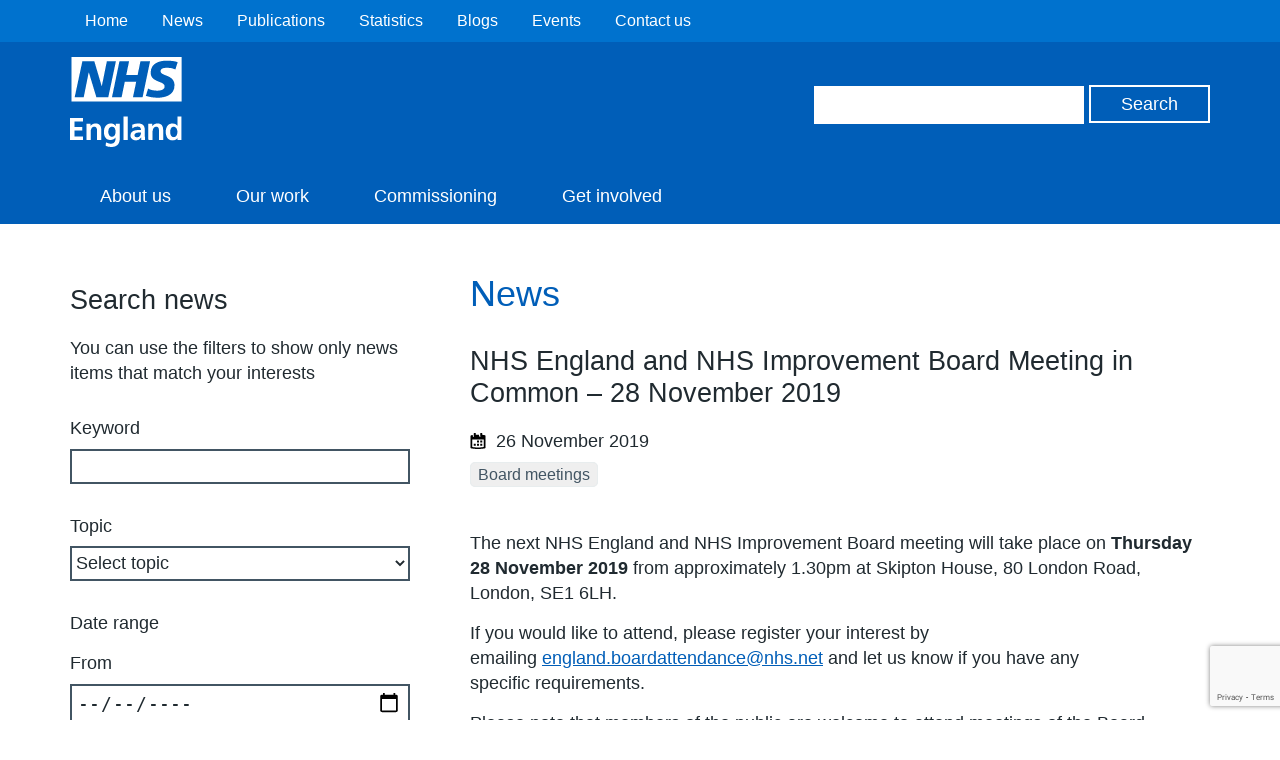

--- FILE ---
content_type: text/html; charset=utf-8
request_url: https://www.google.com/recaptcha/api2/anchor?ar=1&k=6Ld9JegkAAAAAEzna4HCHXBNyzb5k82ivMDZLstF&co=aHR0cHM6Ly93d3cuZW5nbGFuZC5uaHMudWs6NDQz&hl=en&v=cLm1zuaUXPLFw7nzKiQTH1dX&size=invisible&anchor-ms=20000&execute-ms=15000&cb=l25r5dsm38ok
body_size: 45285
content:
<!DOCTYPE HTML><html dir="ltr" lang="en"><head><meta http-equiv="Content-Type" content="text/html; charset=UTF-8">
<meta http-equiv="X-UA-Compatible" content="IE=edge">
<title>reCAPTCHA</title>
<style type="text/css">
/* cyrillic-ext */
@font-face {
  font-family: 'Roboto';
  font-style: normal;
  font-weight: 400;
  src: url(//fonts.gstatic.com/s/roboto/v18/KFOmCnqEu92Fr1Mu72xKKTU1Kvnz.woff2) format('woff2');
  unicode-range: U+0460-052F, U+1C80-1C8A, U+20B4, U+2DE0-2DFF, U+A640-A69F, U+FE2E-FE2F;
}
/* cyrillic */
@font-face {
  font-family: 'Roboto';
  font-style: normal;
  font-weight: 400;
  src: url(//fonts.gstatic.com/s/roboto/v18/KFOmCnqEu92Fr1Mu5mxKKTU1Kvnz.woff2) format('woff2');
  unicode-range: U+0301, U+0400-045F, U+0490-0491, U+04B0-04B1, U+2116;
}
/* greek-ext */
@font-face {
  font-family: 'Roboto';
  font-style: normal;
  font-weight: 400;
  src: url(//fonts.gstatic.com/s/roboto/v18/KFOmCnqEu92Fr1Mu7mxKKTU1Kvnz.woff2) format('woff2');
  unicode-range: U+1F00-1FFF;
}
/* greek */
@font-face {
  font-family: 'Roboto';
  font-style: normal;
  font-weight: 400;
  src: url(//fonts.gstatic.com/s/roboto/v18/KFOmCnqEu92Fr1Mu4WxKKTU1Kvnz.woff2) format('woff2');
  unicode-range: U+0370-0377, U+037A-037F, U+0384-038A, U+038C, U+038E-03A1, U+03A3-03FF;
}
/* vietnamese */
@font-face {
  font-family: 'Roboto';
  font-style: normal;
  font-weight: 400;
  src: url(//fonts.gstatic.com/s/roboto/v18/KFOmCnqEu92Fr1Mu7WxKKTU1Kvnz.woff2) format('woff2');
  unicode-range: U+0102-0103, U+0110-0111, U+0128-0129, U+0168-0169, U+01A0-01A1, U+01AF-01B0, U+0300-0301, U+0303-0304, U+0308-0309, U+0323, U+0329, U+1EA0-1EF9, U+20AB;
}
/* latin-ext */
@font-face {
  font-family: 'Roboto';
  font-style: normal;
  font-weight: 400;
  src: url(//fonts.gstatic.com/s/roboto/v18/KFOmCnqEu92Fr1Mu7GxKKTU1Kvnz.woff2) format('woff2');
  unicode-range: U+0100-02BA, U+02BD-02C5, U+02C7-02CC, U+02CE-02D7, U+02DD-02FF, U+0304, U+0308, U+0329, U+1D00-1DBF, U+1E00-1E9F, U+1EF2-1EFF, U+2020, U+20A0-20AB, U+20AD-20C0, U+2113, U+2C60-2C7F, U+A720-A7FF;
}
/* latin */
@font-face {
  font-family: 'Roboto';
  font-style: normal;
  font-weight: 400;
  src: url(//fonts.gstatic.com/s/roboto/v18/KFOmCnqEu92Fr1Mu4mxKKTU1Kg.woff2) format('woff2');
  unicode-range: U+0000-00FF, U+0131, U+0152-0153, U+02BB-02BC, U+02C6, U+02DA, U+02DC, U+0304, U+0308, U+0329, U+2000-206F, U+20AC, U+2122, U+2191, U+2193, U+2212, U+2215, U+FEFF, U+FFFD;
}
/* cyrillic-ext */
@font-face {
  font-family: 'Roboto';
  font-style: normal;
  font-weight: 500;
  src: url(//fonts.gstatic.com/s/roboto/v18/KFOlCnqEu92Fr1MmEU9fCRc4AMP6lbBP.woff2) format('woff2');
  unicode-range: U+0460-052F, U+1C80-1C8A, U+20B4, U+2DE0-2DFF, U+A640-A69F, U+FE2E-FE2F;
}
/* cyrillic */
@font-face {
  font-family: 'Roboto';
  font-style: normal;
  font-weight: 500;
  src: url(//fonts.gstatic.com/s/roboto/v18/KFOlCnqEu92Fr1MmEU9fABc4AMP6lbBP.woff2) format('woff2');
  unicode-range: U+0301, U+0400-045F, U+0490-0491, U+04B0-04B1, U+2116;
}
/* greek-ext */
@font-face {
  font-family: 'Roboto';
  font-style: normal;
  font-weight: 500;
  src: url(//fonts.gstatic.com/s/roboto/v18/KFOlCnqEu92Fr1MmEU9fCBc4AMP6lbBP.woff2) format('woff2');
  unicode-range: U+1F00-1FFF;
}
/* greek */
@font-face {
  font-family: 'Roboto';
  font-style: normal;
  font-weight: 500;
  src: url(//fonts.gstatic.com/s/roboto/v18/KFOlCnqEu92Fr1MmEU9fBxc4AMP6lbBP.woff2) format('woff2');
  unicode-range: U+0370-0377, U+037A-037F, U+0384-038A, U+038C, U+038E-03A1, U+03A3-03FF;
}
/* vietnamese */
@font-face {
  font-family: 'Roboto';
  font-style: normal;
  font-weight: 500;
  src: url(//fonts.gstatic.com/s/roboto/v18/KFOlCnqEu92Fr1MmEU9fCxc4AMP6lbBP.woff2) format('woff2');
  unicode-range: U+0102-0103, U+0110-0111, U+0128-0129, U+0168-0169, U+01A0-01A1, U+01AF-01B0, U+0300-0301, U+0303-0304, U+0308-0309, U+0323, U+0329, U+1EA0-1EF9, U+20AB;
}
/* latin-ext */
@font-face {
  font-family: 'Roboto';
  font-style: normal;
  font-weight: 500;
  src: url(//fonts.gstatic.com/s/roboto/v18/KFOlCnqEu92Fr1MmEU9fChc4AMP6lbBP.woff2) format('woff2');
  unicode-range: U+0100-02BA, U+02BD-02C5, U+02C7-02CC, U+02CE-02D7, U+02DD-02FF, U+0304, U+0308, U+0329, U+1D00-1DBF, U+1E00-1E9F, U+1EF2-1EFF, U+2020, U+20A0-20AB, U+20AD-20C0, U+2113, U+2C60-2C7F, U+A720-A7FF;
}
/* latin */
@font-face {
  font-family: 'Roboto';
  font-style: normal;
  font-weight: 500;
  src: url(//fonts.gstatic.com/s/roboto/v18/KFOlCnqEu92Fr1MmEU9fBBc4AMP6lQ.woff2) format('woff2');
  unicode-range: U+0000-00FF, U+0131, U+0152-0153, U+02BB-02BC, U+02C6, U+02DA, U+02DC, U+0304, U+0308, U+0329, U+2000-206F, U+20AC, U+2122, U+2191, U+2193, U+2212, U+2215, U+FEFF, U+FFFD;
}
/* cyrillic-ext */
@font-face {
  font-family: 'Roboto';
  font-style: normal;
  font-weight: 900;
  src: url(//fonts.gstatic.com/s/roboto/v18/KFOlCnqEu92Fr1MmYUtfCRc4AMP6lbBP.woff2) format('woff2');
  unicode-range: U+0460-052F, U+1C80-1C8A, U+20B4, U+2DE0-2DFF, U+A640-A69F, U+FE2E-FE2F;
}
/* cyrillic */
@font-face {
  font-family: 'Roboto';
  font-style: normal;
  font-weight: 900;
  src: url(//fonts.gstatic.com/s/roboto/v18/KFOlCnqEu92Fr1MmYUtfABc4AMP6lbBP.woff2) format('woff2');
  unicode-range: U+0301, U+0400-045F, U+0490-0491, U+04B0-04B1, U+2116;
}
/* greek-ext */
@font-face {
  font-family: 'Roboto';
  font-style: normal;
  font-weight: 900;
  src: url(//fonts.gstatic.com/s/roboto/v18/KFOlCnqEu92Fr1MmYUtfCBc4AMP6lbBP.woff2) format('woff2');
  unicode-range: U+1F00-1FFF;
}
/* greek */
@font-face {
  font-family: 'Roboto';
  font-style: normal;
  font-weight: 900;
  src: url(//fonts.gstatic.com/s/roboto/v18/KFOlCnqEu92Fr1MmYUtfBxc4AMP6lbBP.woff2) format('woff2');
  unicode-range: U+0370-0377, U+037A-037F, U+0384-038A, U+038C, U+038E-03A1, U+03A3-03FF;
}
/* vietnamese */
@font-face {
  font-family: 'Roboto';
  font-style: normal;
  font-weight: 900;
  src: url(//fonts.gstatic.com/s/roboto/v18/KFOlCnqEu92Fr1MmYUtfCxc4AMP6lbBP.woff2) format('woff2');
  unicode-range: U+0102-0103, U+0110-0111, U+0128-0129, U+0168-0169, U+01A0-01A1, U+01AF-01B0, U+0300-0301, U+0303-0304, U+0308-0309, U+0323, U+0329, U+1EA0-1EF9, U+20AB;
}
/* latin-ext */
@font-face {
  font-family: 'Roboto';
  font-style: normal;
  font-weight: 900;
  src: url(//fonts.gstatic.com/s/roboto/v18/KFOlCnqEu92Fr1MmYUtfChc4AMP6lbBP.woff2) format('woff2');
  unicode-range: U+0100-02BA, U+02BD-02C5, U+02C7-02CC, U+02CE-02D7, U+02DD-02FF, U+0304, U+0308, U+0329, U+1D00-1DBF, U+1E00-1E9F, U+1EF2-1EFF, U+2020, U+20A0-20AB, U+20AD-20C0, U+2113, U+2C60-2C7F, U+A720-A7FF;
}
/* latin */
@font-face {
  font-family: 'Roboto';
  font-style: normal;
  font-weight: 900;
  src: url(//fonts.gstatic.com/s/roboto/v18/KFOlCnqEu92Fr1MmYUtfBBc4AMP6lQ.woff2) format('woff2');
  unicode-range: U+0000-00FF, U+0131, U+0152-0153, U+02BB-02BC, U+02C6, U+02DA, U+02DC, U+0304, U+0308, U+0329, U+2000-206F, U+20AC, U+2122, U+2191, U+2193, U+2212, U+2215, U+FEFF, U+FFFD;
}

</style>
<link rel="stylesheet" type="text/css" href="https://www.gstatic.com/recaptcha/releases/cLm1zuaUXPLFw7nzKiQTH1dX/styles__ltr.css">
<script nonce="DlWduYnzOPa1C8miZuKIkQ" type="text/javascript">window['__recaptcha_api'] = 'https://www.google.com/recaptcha/api2/';</script>
<script type="text/javascript" src="https://www.gstatic.com/recaptcha/releases/cLm1zuaUXPLFw7nzKiQTH1dX/recaptcha__en.js" nonce="DlWduYnzOPa1C8miZuKIkQ">
      
    </script></head>
<body><div id="rc-anchor-alert" class="rc-anchor-alert"></div>
<input type="hidden" id="recaptcha-token" value="[base64]">
<script type="text/javascript" nonce="DlWduYnzOPa1C8miZuKIkQ">
      recaptcha.anchor.Main.init("[\x22ainput\x22,[\x22bgdata\x22,\x22\x22,\[base64]/[base64]/[base64]/[base64]/[base64]/UCsxOlAsay52LGsuVV0pLGxrKSwwKX0sblQ9ZnVuY3Rpb24oWixrLFAsVyl7dHJ5e1c9WlsoKGt8MCkrMiklM10sWltrXT0oWltrXXwwKS0oWlsoKGt8MCkrMSklM118MCktKFd8MCleKGs9PTE/[base64]/Wi5CKyJ+IjoiRToiKStrLm1lc3NhZ2UrIjoiK2suc3RhY2spLnNsaWNlKDAsMjA0OCl9LHhlPWZ1bmN0aW9uKFosayl7Wi5HLmxlbmd0aD4xMDQ/[base64]/[base64]/[base64]/RVtrKytdPVA6KFA8MjA0OD9FW2srK109UD4+NnwxOTI6KChQJjY0NTEyKT09NTUyOTYmJlcrMTxaLmxlbmd0aCYmKFouY2hhckNvZGVBdChXKzEpJjY0NTEyKT09NTYzMjA/[base64]/[base64]/[base64]/[base64]/[base64]\x22,\[base64]\x22,\[base64]/CocOqbEsgCsKEL0VdH3LDoltmAcKMw6UjY8KsY2/[base64]/DoMKJw7jCtjpUwo7Ctjg3L8KZJMKUV8K6w4VNwog/w4lzWkfCq8OZN23Cg8KXFE1Ww6DDtiwKdDrCmMOcw4EpwqonNgpve8OqwqbDiG/[base64]/[base64]/w4Qhw7fDryXCvsK2e8Kpwq/DjcOkw5woCjFEw5l3OcK/[base64]/DlMOYw5QiV8K8wprDgMKBGDk1WEzDllgPwpJxf8OpOcOzwosGwqgow47ChMKWKsKdw7ZWwrjCpcOFw4cuw6DCrUHDn8OjLm9UwoHCpXEOKsOsRcKRwqnCpMONw5DDmkzDpcK8cW4Yw7TCoGnCmEjDnE3Dn8KdwrQQwozCvsOHwoBtRzgRA8KteH8/wrrCnRFbQDNEbMO0csOhwpfDkgIRwr7DsAhGwr3DtsOlwr13wpLDq3TCm3jCnMK4T8OSdsOcw5Ifwopqwp3CvsOPUw9EXwXCp8K6wo9Cw5nCpCgiw79HKsKCwoDCnMK+J8KNwp7Du8KXwpw5w75MFml9woFGKyXCmFHDlsOhS1/ChAzDmyt2E8OFw7/DlUgpwqPCqsK1GldUw5fDicKeJcK9JgrCiDXCpCY6wr9NThjCqcOQw6c+VmvDrTnDkMOIOh3CsMKnMUdGOcKDBih4wpvDscOyek8Qw7BKSAE6w4UNPArDhcKOw646DcOzw67CucOEIiPCpsOZw4DDnz/DmcO/w7MVw6guPGnCtMK/C8OuZRjCl8OAOVLCnMOiwrJbVAQOw4slFHl0d8O8woRgwoXCq8KdwqF3VSTCim0GwoZdw5UGw5QIw6ESw4HCpcO1w5osdsKCCQXDncK3wqNdwr7DuHDDjsOMw4UkN05xwpDCh8Kxw7kWAih/[base64]/Cg8KuMRUcw41TJGQ2w7V9SFfDvijCry9twqt6w7JWwrR6w507wq/DkQ1aR8Ozw7fCrABgwrLDkF3DksKLIsOgw5TDjMOOwqTDnsOcwrDDmRfCkl1Cw7DCmxN5E8Ohw7Ipwq/CuS7ClsKRQ8KowonDp8O8ZsKBwo5xGx7DqsOaDyF0E3VNO2R+FlrDusO8d14vw5hrwrIjLx9IwrrDssOrWGJOQMK1AXx7cwcbXcOJXMOuJMKjKMKfwoMlw6RBwpETwo0Aw55nSikZHlJTwr45XBLDmsKAw4NawqnCnS/DnRnDl8Ouw7vCoh3CtsOYSsK3w5wDwrvCkFUuLCAbA8KUHywjCsO0KMK1QwLCrS7DrcKEEitkwpM+w717wrjDrcO1eFE9fsKmw5bCsA/DvgrCt8KDwrDCimJtehB0wqFGwoDCl1DDoGvCizJmwofCiXPDr3fCqQfDgcOjw6UYw411JVPDqMKfwqcIw64MMMKnw47DtsOEwo7ClhBswofCpMKoCMOMwpfDusO+w45tw7vCtcKSw4owwoXCtMKgw71cwoDCnWkIwrbCusKww7U/w7Ikw7cgC8OkYFTDvmzDq8OtwqwdwpHDj8OZCV/CnMKewrfCimtMbsKHw5pfwp3ChMKGS8KdNz/CuyzCgibDu38iX8KoIQTChMKNwq9twrhDcMOAwrbCqRDCr8OpKl/[base64]/woE7DQUfwrYzIsKdw4TDmnzDgHfDikLCuMO+wqRewpXDpMOkwrnCszMwfMOxw4fDnMKgwp0bK13Dj8OVwr0wV8KcwrrCn8K8w73CsMO0wq/Ch0/DtcKPwoE6w6xbw6FHPsKMUsKgwp1sF8K2w4nCi8Ojw4kUExMuYRvDtVHCiVjDjFTCmHAEUcKRfcOQM8KWaC1KwookJzvDkCjCk8OJNMKqw7bCt21xwrlLJMODMsKwwqN9WMKtYMKZGx8Dw7R/eCpkd8OJwp/DowjCqhdxw7vDnsOcQcOgw4DDiAPCjMKeW8KhOxNvHMKIdgh0wpw3w7wLw7Z0w4wdw7FJIMOYwoMiw7rDucOxwqQAwo/DqGsgWcK9d8OTBMKOw4DDqXEBV8K6GcKfRXzCsEbDtFHDhw53L3LClTITw7fDmVPCu0QeXsKyw7/DssOHw7bCvRN6JMO6CzMVw4Jvw5vDtlDClMKAw5kJw5/[base64]/Z8KVMMObB8ObwoPCp8K/w4J0wp1Iw4PCmSwww4h9wpnDgzF4ScOtZ8Ovw4DDk8Odexs5wrPDpjRmUShrPwTDmsKzVcKEYg8xWcK1X8KAwqrClcO2w4jDn8OtQ2vCmMOCAcOsw6PDlcOddV/Dlxgtw4/ClMOTSTHDgsOLworDhUDDg8OgbMOFQMO2YcOGwpzCqsOMH8Oiwo9Rw5AbJcOLw4JlwrwOR3huwqNZw63DlMOJwpFbwrvCssOrwqEFw7/Co1XDncOSwp7Dj3oQRsKsw5/Dinhkw4xzMsOVw70IQsKABSt9w7gLOcOVDChaw6IPw5owwohDVxRnPiDDv8OdQgrCphMMw4PClsOPw6/Cr1PDuUrCicKgw5h9w6/Cn3MuIMOJw4kMw6DCjQzDqBLDgMOsw4nCgUjCnMOdwpDCvlzDt8ORw6zDjMKaw6XCqFUseMKJw4wcwqTDp8OnVjrDscO9SmPCrRnCghQ8wr/Dox7Dry7DvsKQEh/[base64]/Doj4Fw4jCjwfCuMOBw6EQeA4nPsKpJkDCp8KtwoYoOx/CpGs2w6/DisK/QsOoBDHDlS01w7g+wqYiK8OvC8OFw7jCnMOnwrBQMipSUWTDrBHCvADDicK6woYsCsKyw5vDgncpYCfDgH3Cm8Krw53Dg28Cw5HCmcKHNcOScxg/w6LCkz4JwqB2ZsO4wqjClm7CucKowpVuHsO8w7PDhR/DpRXCm8K8E3A6wq4tDjRdbMODw6kzJCPCnsO/wpc4w5LDgcKcHzk4wp49wqvDuMK2cCBXMsOYLkRrwqgKwoDDnnQmWsKkw4sQclVDWyp4N20qw4cHWsOON8O2Yy/[base64]/CgMOFUcOcG8OxKMKmQMK3LnptZBt8V17CjMOZw73ClFB/wrhFwqvDtsOYc8K5woLCgCoDw6BfUHjCmwfDrS4Ow5kCAz/DgSw5w7dvw5pWG8KoamJww409YsOQGUk7w7pIw6/CknQ4w5V+w5gzw6vDrS92JTB2E8KBF8KWPcK6IHMJf8K6wrfCkcOHwoU4EcOkY8KbwprDksK3M8KGw4zCjCNRWcOFTi4XAcKLwqx3OULDsMKZw71aQ2gSwp9sUMKCwrt8Z8Kpwr7DtkZ0QgM/w4shwrkQFi0Td8OecsKydAnDicOswo7CsFp/AcKdEnJQworCgMKbbcK+XsKmwqdpworCmgwDwo4bekTCv3IDw4YiBmfCssOnMDBwREPDsMO/ED/Cgj/DgQ15WFNbwprDo2/DpW1dwrHDtgYxwrQgwoBsWsOfw5J+Pn3DhcKHw4VYCwEVGMOrw7fDkkMDN3/Duj7CtMOcwo9dw6HDgxPDocOTdsOCwqnCksK6w7RUw5huw5DDgsODwqtPwrtswojCh8OzMMOATcK9TU8DCsK6w6/[base64]/CkRLCqkJHwqhTb1l0w7jCgcKbUTfDqcOAw7fCl0VTwot/w6LCmVLCmcKwVsKHwqjDsMOcw7vCiWfCh8OywqRvAHPDrMKBwoTDnWxQw5AVeRzDnixnasONw4fDq11fw5dNJF/DnMKkcmF4UHsew6DCi8OuXB/[base64]/[base64]/[base64]/DocKWw5AcwobDrU1IwoVLwq1WaUsBPsOqKB/DozfCucOSw5oQwoFJw7h3R19hNsK1IgPCg8O/asO2P2FAQzHDlmVzwpXDtHBELcKgw5h5wp5Nw5A8wpcbWEZ4I8OaS8Okw6ZHwqV/w4fDlMK/[base64]/CuMKzIQheIMOxdMOjw6Bnw7DCgDLCpMOew7rDlsOzw4oSYUhIa8OFdn/[base64]/[base64]/CiBhuwrN4wrl0wpnChxDDslR8akNaGcKlwqsoUcOAw7/Cj2jDs8Ofwq8VXMK/CnjCh8OxXQwQQVxwwocjw4JYUEzDu8OYcU3DqMKzIVg7wph+CsOTw7zCig3Cr27CvQzDhcKjwoHCp8OFTsKjT3/Dk31Pw4FtT8O8w6Ztw78CF8OkJSbDsMKdTMKvw7zDqMKCBE8EIsK6wqnDpkcswovCiULCicOqDMOXFw3DoTrDuybDs8OOA1TDkyQJwqVGB3l0JMO7w6V+JsKvw7HCo3XCiHLDtcKLw7nDtiktw4rDoQNZEsOwwqrDph/CqA9Sw7LCunEqwqPCn8KPJ8OuKMKyw6fCo1N6ajbDuyVvwoR0Il/Cg0pNwrbChMO4P30Vwr4ewpdBwqUPw69uC8OeUMOXw70nw742ejXDrnUrfsOowoTDq20Ow4d2w7zDsMOUKMO4GsOoBRo4w4Q7wonDnMOaf8KFeWR1I8OVGzvDum/Dkm/DtMKNacOUw5tyE8OXw4vDsWs8wqrDrMOUasK6w4jCuArDlm5owqEiw4QJwrFnwpEww5lxbsKWZMKbwr/Di8O8IsKnFzDDnhUTf8O1w7/DlsKgwqN0FMOIQsOxw6zDvsKeLVdjw6/Dj1PDk8KCOcOKwqnDujHCkyBdX8OPKyZpEcOMw5Vjw5o0w5HCq8K3K3Viw6zCowHDnsKRSD1yw4fCuB7CncO9wqXCqH7DgzZgBBDCn3JtPcKTwrvCqzXDpsO9WgTCnx1BC2hbEsKKRGDCgcONwpF1wrUQw6dXHMK/wrrDsMONw77DtUTCjWg/[base64]/[base64]/Dvh/DoMKJW2UyC3fClAQIw5MeYH0fwpZcwpEjbUzCv8KlwrLCkn18QcKMH8KdeMOhSW4hFcOpEsKXwr8uw6LChyYbKi3CkQl8BsOTOH1MfAUAGzYDPwnDpFDCjFLCjAxdwrkNwrFuRcKvF2IwK8OuwqjCisOVwo/DrXpqw4cUQsKoWsOFT1bCnHtew7VJNm3DtQDCmsO6w6DDmnF2UzfDpDlcWMO1wp1FPRM8WSdsc2dvGnnCuTDCpsKnBhXDrBDDhBbChzbDujfDoRjCo3DDv8K/DMK9M1nDusKAZWYVOhpFJzbCg1JsFFIINMKnw63DqsOCasOoQMOLLMKnWTUFVSp4w5bCu8OQPV5Ow5HDvR/CisK7w57DqmLCuloXw7xqwq4DA8K/[base64]/CgsO+fy9cWDrClMKbScOTwrYQTcKiwqzCnzfCssKqA8ObFT/DiQ9awpTCuDjCsjYoMcKxwpbDrDTCsMOJesKdL3VFVMOKw5l0NHfCi3nCt2RfZ8OYE8Osw4rCvBzDisOpehHDkzLCum8wVsKBwqTCohXCny/Ci1PCj1DDkWXChiNsAWXCsMKmBMOuw5nClsO5FycdwrTCi8KYwoEZbzwCGcKzwptkCcO/w5hVw6/CsMKNTnsZwpXCmiAcw4zDh1gLwq8swpxRT3jCrsKLw5rCoMKIXwXCt13Cs8K1MMOzwqZHeW7DqXPDn1IfHcOQw4VRasKkGwnCslzDnV1lw7dJCTHDhsKvw7YSwofDjl/[base64]/w63Ck8OAwqRlw64bwpxcw7F3w71FwqXCl8KRwrI4woBdMHPCr8KNwpcgwoF/w6d+A8OmOcKvw4bCr8KSw7Y4dA3Dt8O/w5HCun/Ci8KEw6bCucOkwpolSMKQSsK2SMOzd8KFwpcZPsO/TgNRw7rDhU0zw55nw7rDlQbCk8OQXMONECLDoMKew7zDqTNEwpATMxspw6IwXcKyEsOcw4F0AwpjwqVsYwLCm2FJQ8O8ADsefsKlw4zChg4Qe8O+X8KhdcK9MCbDiUjDl8O2wqnCq8KQwofDnsORSMKHwqAtaMKJw7Ylwp/CqyIPwoZKw4zDiDDDjishXcOoLcOXFQFWwo8YQMK4CMOBXRR1IFzDiC/DrG7Ctj/DvMOOa8O7w5fDjgNnw5w/TsOQB1PCoMOMwoVoZFZnw4o1w51MQsOfwqcyLkTDuTRlwoJCwowcdGdzw43DvcOIRVfCmD/[base64]/CkU8QZQ7CrsKuw6luFn1pP8KMJDxuw4JpwrQkWmDDq8O+AcOywrl9w7J6wpw6w5R5w4wow7PCjnLCkmd9I8OPCwEpZ8OLC8OiJCfCtB0HBlZdHCQ7FsKwwp1Kw7A7wp/[base64]/A1YQwr7DmlpFAgnCv8KKE8KvGWfDu8OGY8OuU8KcFkXDrxjCk8O9YF0vbsOLa8KpwrnDqT3DnGoFwpbDmcOaf8Odw6vCqnHDrMOgwr/DhsKlJsOPwovDviNLw7d0AMKjw5XCm1xPZX/DoDlNwrXCrsK9fcO3w7zDusKXC8KUw4lZasODVsO+IcOsHEAUwrdBw6s+wqdRwp/DqFdNwqsQVGDCh2IAwoPDmcOBESk3WlImdAfDjMOZwpPDsi94w7I4JxRpL21/wrB9Umc1MW8gJmjDkxdtw7XDpy7CnMKpw73CiX14ZBplwpfDmlDDucO+w7RFwqEew7/CiMOXwoYpU1/[base64]/CgsOEwobDnVzCiMK7PMKjMzAeZsKGwplSOMOTwpAKYMO6wpVde8OyK8OSw6o2JsKbJcOowrvCoV5Nw5c+fUzDlXTDhMKswp/DjzEFJG7DvMOhwoEAw7bCtMOMw5DDiyfCvAkRAFs4RcOQw74rS8OPw4HCjsK/ZMK7CsKlwq0hwrLDnFnCqMKaKFg9QiLDqcK0LcOKw7LCoMK/cgjDqgPDv0wxw5/ClMOrwoERwpfCviPDrULDllJ0c1ZBPsKMScKCQMODw4Q2wpcrEAvDmm8+w4BxKX/CvcK8wrh4McO0wo0JPhkTwo0Iw6sSfMOEWzrDvm48QsOBKzQ3V8O9wpNWw5HCn8KBUTXCgQrDshzCpcO8IgTCnsO7w67DsGXCm8OywqTDqQt6w6nCqsOYDztMwr1vw6UgJTPDoF1zHcOcwqV+wrPCoQpnwq9nZsKLYMKAwr/CksKDwoHDpG0cwqRBwr3Cq8O1wprCrUXDnMO/NcOywonCiRdmBWU9FgTCqcKqwphqw4AGwpk7M8KwPcKowojDribClQYUw49VCT3DhsKLwq5bS0poEMKIwpYQJMOaTUpow4Y3wqtELwDCrMOOw4fChMOENg1mw7/[base64]/Cs2kPw6nCsMOIEcOZw5cQE8O9TkdLEhBZwoRxwr1fMcOTKEDDszMILMO9wrvDvMKlw5kLOCzDmMO3c2xMFMKowqHCuMKIw4XDnMOdwojDv8OHwqXCvlNjd8KOwpYtWTEnw73Cii7DgMOaw4nDkMOOZMOpwqjClMKTwpnCry1EwpsJXMOZwqM8w6gew5PDusOBSXjCrW/DgA98w4ZUNMO1wqzCv8KOZcOgwonCtcKvw7FSTgrDssK4w5HClMKPYEfDiEN3wq7DhgU4w4nCqi7CoUV3IFxxeMORIlVOB0jDr07Cs8O/[base64]/[base64]/ChsK3wofDqcKGw5rDmC0pwprCr2sSwqPDr8KPaMKIw43DucK+dlXDocKtScK1J8Ocw68iBcK3NB3Dt8KsEi/DosOlwq7Dm8O4DsKmw5DDq1nCtcOBWsKBwoAuJQHDl8OOcsOJwql+woFNwrE1HsKbdmhqwrJew6kaMsKGw5jDk0Y7fsO8ZgRYwoXDgcKbwpxbw4QHw6EvwprDrsKnU8OcSsO7wrJQwoPClmTCu8O1E2pZeMO4D8KAYQxSEV/[base64]/Do8KKdTBhYSDCmivDqsOcI8K5BVPDoMK7GVhxQ8O2W3PCscOmCsO0w7hKTGwAwqfDjsKvwrPDpAoxwpjDs8KWNMKnBcO7XzrDizNpQC/CmmvCrhzDrC0Pwqh0BcORw5N0PMOSS8KYOMO/wpJmDR/Dm8K2w6h4NMOFwoJowp/[base64]/DgsOJGMKCIsKEwosLw68IcsKBO8KfOcO9w4PDrsKJw6jCm8OwfBPDkcOMwpMHwpnDlHlGw6Z5w7HDk0Rfw4nCpnxbwpzDmMK7DCA6MsKuw65VFV3Dm1bDn8KPwok9wozCoWjDosKNw70OeAFXwqQFw6fCnsOud8KOwrHDgMKsw5k7w57CpcO6wrkLEMK5wqYlw4/CiR8jCh0Uw7/DnnYPw5zCpsKVC8OtwrpqC8OkcsOPwrQpwrPDv8OuwoLDkwLDly/CtinDgC3CkMOecW7DjcOGw4dNQlDDog/[base64]/[base64]/[base64]/Dr8Kowq9HDyPCmiTDscKHw4htwplcwqbCjB1XHMOQOBZsw47DhFfDpsOow7JMwqLDusKxCWlkScOtwq7DucKxAMO7w75Ew4YvwoVIOcOwwrLCk8ORw5bCl8K0wqk1F8O0HX3ChAQuwqA2w4hhKcKkGgBVHC7CssK3RSJlHkdYwqQFwp7CiDzCgChCwo8+d8O/R8OywrtpQcODDE1Gwp3ClMKLTcOmwr3Dij9CEcKmw5HCg8OsfATDtsO6csO1w4rDtsK8BMO0WsOGwoTDu38vw4EawqvDjm5fTMKxcDNkw57CnwHCg8OHWcO7QsOdw5HCscKRZMKOwr7ChsOHwqpDZG8JwofCmMKfw5xIRMKDU8OhwrQHecK7wp14w4/[base64]/Dk8OCYyjCmh0IHyPDjW/DucOZw65bISXDu2nDt8OGw4dFwo7DjyDDkiIBwrbCiSHCgsO/QVwhHkrCnSXDqsO3wrrCqcOsbnbCrHHDm8OmV8O4w4zCnB9uw4wdJcOUcAdoaMOnw5cgw7LDqmFcWMKADRdaw6fDqcKnwpjCscO7w4TCpcKqw71zMcKFwo19w6LCo8KJB1kyw53DgMKbwq7CpsK/ZsKSw6oICGFnw4clwoFRIUlfw6M9JMK0wqUNKjjDqxpMdnDCmMKLw6rDhMO1wpMeLhzDoDXCjmDDv8O/D3LCmATCt8O5w41AwrrCj8KSWMK/w7Y0WRsnwoHCjsK9JzpnPcKHdMKoCxHDisO0w4c5C8KnGG0Vw57CmMKvasKGw6zCiGHChEUzXDElZQ7DucKtwpLCrmMVZ8KlOcOQw7HDisOzPMOxw5AFH8ONwpMnwo8WwofCnMKfV8K3wqnCn8OsHsOBw77CmsOFw5HDuhDDvTVPwq5BM8ORw4bCmMKlR8Kvw6XDosO/[base64]/Cj8OkNCglw51Ec8OBw6RXdsOQcsOHwrXDgXzDm8OXw6rDthpRwqbCug/[base64]/Cg0ljwoXCkRIJaMKhw5piaMKEHCYnAg5HC8OywpDDm8KAw6XDpMKMWsKGMEEfbMK1RHJOw4jDhMOYwp7ClsO5wqpaw7trDMO3woXDvD/Cknkuw7d0w5dvwqTDpHYcDxdgwr54w7/CsMKnZVQtS8O5w5xlRGBEw7Fkw7YMLXUgw5nCvQ7DuBUWVcKUNkrCpMO0aUhaNm/DkcO4wp3DiRRXWMOJw5DCiR0KV1TDpBHClyslwpRZDcKQw4jCrcK5LA0uw7TChwjCjy16wr4Hw77DrmgMTl0DwqbCpMKUd8KnFBbDkGTDmMK6w4HDvmBfFMKbMHLDpDzCm8OLw7p+djnCnMKzTSBbMU7Dm8KZwpluw4zDj8Oow5vCjcO0wr/Chg/Cg2AJKiRDw7zCnsOXMx/DucK1wqNTwpHDq8O/[base64]/Dv8Oiw6nCtV3Djh7DvQc6P8OdEcOZwpPCocODwp/Drg/DpcKcQMO4N0vDoMKRwox9W27DsEPDr8K3fAUrwp1Dw7cKwpFWwr7Ck8OMUsORwrLDosODXTUnwoF8wqI+YcOIWixHwpMLwqbCv8O/bjYGIcOQwpDCtsOJwrPDny0pHMOMBMKAUVwOV3/CjXcYw7DDm8OMwrfCnsODw7XDm8K2wosuwpDDqww3wq09ST1IRMKqwpHDmzrCtTfCryxRw5PCjMOfUxvCiwxeWE3Cnk7Cv2ggwol9w47DhcKpw7XDvUnChsKTw7zCqMOow55MM8O6HcOTOAZdLFcFQcK+w6t+wqd/woMsw7Eyw6E6w7UTw7HDnMOyEC5UwrFsY0LDlsOIBMKAw5nCr8Kje8ODMDvChhnCp8KhWybCocK/w73CkcOVZMODXsKnP8KGYzHDncKlajcbwq51M8Ovwq4owrLDqcKtGjZEwr4abcK5IMKTDiDDqUDDm8KuKcO2YMOqSMKuQn0Iw4guwoE9w4gEfcODw5nCjEbDlMO1w6HCisO4w57DisKew43CkMOSw7LCgjl/UFNmeMK4wpoUf17CuxLDmHzCtcK/GcKrw4kBbcOyLsKtF8ONXVlTdsO0Jk4rOSDClnjCpwJAcMOEw4TDm8Ktw5sqSC/DiEQqw7PChkjChgYMwpHDlsKdNzXDgknCtcOZJnHDlkjCs8OhKMOeRcKxw7PDg8KQwo8Uw6TCqMOTLxnCtiLCoHTCnUtFworDlRMuZGJUAcOla8Oqw53DnsKXQcOLwqszd8O/wqfCg8OVw4/DssKDw4TCqBnDmUnCvUlrY0nDgw7DhxXCnMO7csK3V1x8M3HCgcKLFmvDhcK9w4/[base64]/DpSknwq3CkMKxw50HwoPDnDMewp7Cm1lvA8OCb8ODw4how7JIw5DCi8OUEFsCw7JWwq/CjmDDgQvDoE/[base64]/DgxHCoy42w4/CmgrDuDPDjMO9b14UwovDpCvDlj/[base64]/ChsOENsKVw5LCvxXCvx/CsGcrasKASnAbw4XCp19TYcOyw6XCkCPDsX8iwpdaw741BULDtRLDvxLCvTrDlVzCkh3CkMO6w5EVw6gGwoXDkUVCw74GwpXClyLCh8KZw7DChcO3WsOXw75TAB1gwr/Dj8OZw4cVw4zCmcK5JADDnCPDvE7Dn8ObasOmw4hww7AEwr10w5hbw4QVw5vDosKGbsOmwrnDnMKmRcKWb8KiPcKyGsO3worCq0wXw7wawoQ6wozDrlDDsGHDhQrDg0zDoQDChgQ/c1kJwqvCownDvcK2DisXHwDDq8K+dAzDrwPDtjvCl8K2w7LDlcK/IH/DijsowoM3w7wLwo5/wqxvYcKxAklaK37Ch8Kqw4RXw5kmCcOmwqZlw7LDqzHCs8KxdMOFw4nCu8K6V8KOw4rCvsOOcMO0dMKuw7DDkcOawoEewogNwr3DlFgWwrDCqyfDgMKhw61Ww6LCisOuXX/DpsOJNQnDqkjCq8KTSiLCjsOww53DkHEewo1bw791I8KtDHVVRSsDw5Vuwr7DuDUybcOVNMK1fcOqw6nCnMOsHQzDncOqKsKfN8Kww6IIw71cw6/[base64]/wp5VwrHDvX3DrsOwPCrDlyrCsMK6w5ExJSbDswlFw6Ahw4c2KGzCvcOzw65DcWrCgsKLXivDkGgWwqXCnBrCh0zDgjMawq7DtTvCvAM5LH1qw5DCsCDChMK1US5oZMOpOFbCgcOPw5fDszrCrcKRRWV/w4lQw517TjfDoAHDmcOFw4gLw6rClVXDuCp6wpvDs1hcGExgwpsjwrbDrMO0w6UGw6pZR8OwQmM+ASBacnfCksOyw5g7wqIqw63Di8OpK8OefsKRGkXCnG/DtcOjQAI7I2FQw712OmDDjMOTVsK/wrDCuHHCncKcw4bDhMKMwpHDlwXChMKucnPDqcKEwoLDgMK5w7rDgcOTBg/CnF7DqsOWw4fCv8OMRMK0w7TDpUcYDDIZHMOGU0NxE8OORMOuTnoowrnCl8O3McK8U2JjwofCmlxTw54+OsOvwozCi3Nyw7osHsOyw4jCp8Kaw7rCtMK9NMKee0lCLRPDmMOywrkxwrtiE38Xw4LCt3XDosOpwozCnsOywqrDmsO7wocABMKxYj3Dqm/DksO4w5tCRMKffhHCjC/[base64]/DlWkVFD1Yw6plw6w4w5vCiCRRSWdIC2LDhMOdw4J5DmQgD8KRwqfCpCHCqsOnJH/[base64]/DrsKPO8OxwrXDjkICP8Kewp/Cs8KyMUgfwpDCosO+d8OJwozDuRfDj1NgV8Kiwp7DtsOEVsKjwrVJw7ADESnCgMKQHUdKKDzClFTDtMKzwozDmsOBw47CtsKzWcK1w6/CpSnDgxDCmGoAwpHCssKBaMK+UsKWBXxZwrswwqslVAbDgxlww6PCii3DhR53wpnDi0bDqUF6wr7Do3xfw6kfw6zCvBPCsiZsw6zCmWplIXFzIEPDhicVTsOlUQfCpMOgWsKPwpd/[base64]/DgcOPbTsedcKSw6TDucOkw5JWIxUow7hLUh3DogzDjsOOwovDscKlWMO4fCPChyg0w4s6wrcCw57CjmfDm8O3b23CuhnDvMOjwrfDuCPCkVzDrMO5wol8GjbCrnM4wr5lw5taw5MfGsOxFF5fw6PDm8KFw7/CkQjCjgrClGDCk0bCnTJ5VcOqUkJqAcKNwqHDhRcnw77ChhLDgMKhE8KRdnPDhsKtw7jCkR/[base64]/DvGJXfTUzw7RpwoZnwrTDnsKvw7bDo8KhwrFcWBTDjRo5w4XCh8OgcSFuwppTw4dOwqXCj8KYw4HCrsOpSW4UwoEXwqYfQgDCnMO8wrQ7wqY7wpM4R0HDtsKWJHQVKgHDq8KSLMK/w7fDrsO2ccK4wpEaOcKnw70JwrzCs8K+a0NdwoUPw6R7wpkyw5rDpcK4d8K7wo5aVSTCu0srw4gJNz8mwqsLw53DhMO6w7zDocKww6EvwrxtFBvDhMKDwpHDkEjCn8O8YMKuw6DChMK1fcKVCcKucDHDpsKtaU/Dn8OrPMO7bHnCg8Kic8OIw6xVAsKwwr3CsSltwrQ0fD0fwp/DqUHDiMOGwrfDo8K2EBxRw5vDl8OAwo/[base64]/w59+Xm0TGV4dRwrDjcKff1vDpMOkWcK0w4/CmQfCicK+aAB6DMOqT2YkCcOcbwXCkCxaK8Kjwo7DqMKuFGzCtzrDnMObw5rCoMKIRMK3wozChj7CusKDw4FXwoAMMSnDnRc1w6Z5wpluKl98wpTCncKvMcOuT03DvGUqwoTCqcOrw4/DpQdow7XDi8KdcMK7XjBDSzfDr3cMSMKywonDp0l2FE59cy/CvmbDkTIqwoQdFVvCkDTDi0defsOMw4PCgHPDvMONWiRmw7s6IHFUwrvDpcOGw7MLwqUrw4UZwojCoh08ZnDCsxYRY8KJRMOgwqPDo2DCrjzCtHknUMKow75SFG3DicOCwqLChnXCtcOuw6bDv39fOH7Dlk3DlMKHwr1Uw7/DslRvwojCuVAvw4PCmFF0AMOHXsKLKsOFwqFrw4HCo8OhGEPClBzDtQnDjFnDmXPDsl7ClzHDqcKDOsKEO8KUMsKAWkbCtH5dwqjCvWQxCG4fMl7DrEfCqTnCgcOAVl1SwoIvwq1nw6/[base64]/DpCzCk8KZwqvCjMKTw6grRcOmfMOMw43DkAbCvFTChAvDsRfDvUnChMOzw6Y+wpdsw7dpaybCjsOxwoPDk8KMw57Ck3nDrsKMw79xGykRwpg8w44eSAbDksOfw7Yow7F3Mw/DicKiYMK4NlspwrZeG2bCtsK4wqjDp8OqVW3DhS/CnMOQI8KvLcKFwpzCgsKfIXlVwpnCiMK2CcKQPh/CuHHCtMOSw6BSHGzDgyfCmsOzw4LCgE0hbcOGw6YCw78bwqINe0ZoGg8+w6PDvhcWI8KEwrZfwq97wrfCnMK6w6vCu0A2wpIOwoEYbEptwqBfwp5Fw7zDpgoiw4bCqcOkw5lle8OSA8OdwowQwoPCqR3DscO1w7/DpMKnw6oIYsOmw5YIcMOaw7XDs8KzwoJlQsKHwq1swqfCjHDCr8K1wpMSRsKuIiVGwp3CmsO9BMO9egRwfMO9wo8YJMKzJ8KNw5MOdGEwfsKmB8KfwrcgJcONSsK0wqxew5zCgw3DmMObwo/CliXDu8KyUk/[base64]/w6QXw7LCuhslWMK1w5MKwq9AwqNzw7pQw40/wr/Dn8KrYTLDo1B+RwfCqlbCgD4yWXQiwo1ww5vDuMO/w68JcsKva0IlMsKVEMKOSsO9w5hEwq4KGsOdJVNNwqrClsODwofDozhSUEbClRh/FcKHbjfCqFnDrk3CucKzYsOmw6DCgMOXfsOidUrCk8Olwrt5w50naMOhwqXDoTXCqMKFTwxVwqwjwpjCuSfDnT7ClCAHwoVqN0/CosOmw6bDk8KzScO+wprCkzjDmhJQeiLCgkozZWhVwrPCucOAD8KUw7c6w7fCrmXChMOuHgDCl8O2wonDmGgvw5ZlwofDoXDDksOhwogFwq4OKx/DtgXCvsK1w40gw7fCt8KCwpDCi8K6LigAwoLDijJVIE/Cj8KREsOkEsKowrxKbMKkJcK1wosIN1xZIQY6wqLDk2TCnVQGDcOzRm3DiMOMAmzCt8O8FcOWw4o9LBrCmzJYbSXDj3ZEw5Ytw53DgDUUw7QHf8KTClA2BMO/w4kKwpdzVAhWWMO/w4hqTcKwf8KHfMOHZS/[base64]/woTCusKMZsKWwpVbXxZ/w4MKwobDkSUEw5DDmTVfchTDjQHCv3vDj8KBDsOSwqMWeHvCuFnDvlzCgCXDjQY+wrpIw71AwoDCtnjDnCbCtsO9PH/CjWjDrMKtD8KDfCtfDWzDryw0wpfCnMKdw6XCuMOMwpHDhwDCqkHDonHDlTnDosKCcMKqwpMOwpZCbm1Xw7/Ck0dvw6gpCH5Ow4g/HcObTxPCm11dwrolZ8K6IsKUwpE3w5rDjMOoVcOlKcOtI3g7w7DDj8KzGVhCVsKFwqEqw7jDqi7DpWbDtMK8wpI2VAYJe1odwpRUw743w69hw5B5H1gsGkTChw89wqdvwqt8w6XCmcO/w4DDuybCg8KeDDDDoA7DgcK1wqpgwpI0Yx/ChsO/NCF4Hx1wVhvDlkBow6/ClcOYPsOcYcK0WHggw4Qkw5DDm8O5wp9jPcOcwrxNfcO9w7Ebw7QAP28cw5DCgMOMwpLCnMKmOsOfwosWwpXDgsONwrklwqQqwrTCr3oOcSDDosKxc8Kcw71mZsOOVsKaQC7DtMOFbn8kwo/Cg8KPOcKoD3nDrxbCo8ONacOjBcOXfsOWwosEw53Dgk9Ww5wjSsOmw77Di8O8MiZjw5LCosODX8KRVW5iwoYoVsONwo42IsOzM8OKwpw9w6rCtl05PMKpEMO6MgHDqMKKRMOywrvClVMZMFEZGWgiXRY6w6HCiAUkRMKUw4PDmcO2wpDDpMOWa8K/wqTDicOtwoPDgABdKsKlYQHClsOiw7wRwr/DisO8B8KXRyrDngHCnjBnw6PChcK7w7ZUOUV6PsOfHArCs8OwwojDmGJPX8OCVwXCg04YwrzDgcKXMjvDhy4CwpLCgQXChgpMIEzCqBQtHwk0HMKNw6fDsDvDkcOUdG8ewqhFw4XCoFcmP8KcHiDDsSUXw4fCrEoGY8OKw5rCuQJCchPCn8KeVBMRWFrCjkJ/w7pdw7xsIUBow6p6fsOofMO8GxQzU3lJw6jCocKyQXXCvj0fSSrCu0hsXsO+JsKWw5FMeWZzwootw7nCh23CoMK/w7NhREDCn8KyDVPDniEcw7ErIQQyVQZTw7LCmMOCwqLDm8OJw6zDmR/[base64]/DsFXCpMOaBsOwecOLw6nDq8KDWRwCY1DCkHEvHMOmccKqUW5jfDEMwpJQwq7Ch8KwRRAsVcK1wpXDhMOICsOnwp/[base64]/CnUPDonlpMy/DlcKzw4kRw67DrUXChsOfIMOUDMOjwr7CssO4w7hkw4HCtxrCkcOow43DinbDgsOEAsO9S8KwKA/[base64]/DjRNYwr7CgSgtccOvZMOMRcOaW8O1UWzDlH95w53CkR/DuAtwGMKaw5EEw4rDg8OwaMOLCV7DkcOpSMOQU8K+w6fDisK3MjZXYsOuwonCl3vCj1oqwpYwRsKewqvCpMOiPwYOa8Oxw7zDsDc0f8Kzw6jChVvDqsOow7IgY3VpwpbDv0jDo8Osw5QowpDDu8KWwpvDoGxbO0rCj8KJNMKqwrTCs8KZw7Fi\x22],null,[\x22conf\x22,null,\x226Ld9JegkAAAAAEzna4HCHXBNyzb5k82ivMDZLstF\x22,0,null,null,null,1,[21,125,63,73,95,87,41,43,42,83,102,105,109,121],[5339200,656],0,null,null,null,null,0,null,0,null,700,1,null,0,\x22CvkBEg8I8ajhFRgAOgZUOU5CNWISDwjmjuIVGAA6BlFCb29IYxIPCJrO4xUYAToGcWNKRTNkEg8I8M3jFRgBOgZmSVZJaGISDwjiyqA3GAE6BmdMTkNIYxIPCN6/tzcYADoGZWF6dTZkEg8I2NKBMhgAOgZBcTc3dmYSDgi45ZQyGAE6BVFCT0QwEg8I0tuVNxgAOgZmZmFXQWUSDwiV2JQyGAA6BlBxNjBuZBIPCMXziDcYADoGYVhvaWFjEg8IjcqGMhgBOgZPd040dGYSDgiK/Yg3GAA6BU1mSUk0GhwIAxIYHRG78OQ3DrceDv++pQYZxJ0JGZzijAIZ\x22,0,0,null,null,1,null,0,0],\x22https://www.england.nhs.uk:443\x22,null,[3,1,1],null,null,null,1,3600,[\x22https://www.google.com/intl/en/policies/privacy/\x22,\x22https://www.google.com/intl/en/policies/terms/\x22],\x22Vw7uFOOLhKdX+5RMfpgNUYpnq8YL7ghuxxpNFRxlts8\\u003d\x22,1,0,null,1,1761984814002,0,0,[235,232,42,189,219],null,[117,218],\x22RC-GZulbNwCiNybCw\x22,null,null,null,null,null,\x220dAFcWeA4PArsQEawgT7JpkwCEpeHuAtdhevEJu481TKWvYO__reh8XiG8IKFaE71S-feD6wqiG368LsAA4AiZ2CfgUJ2ttR2TSg\x22,1762067613824]");
    </script></body></html>

--- FILE ---
content_type: text/css
request_url: https://www.england.nhs.uk/wp-content/themes/nhsengland/static/main-1fcbc37307c8dafd58a8e33776df7af78c61fe61.min.css?ver=6.8.3
body_size: 171317
content:
@import url("https://fast.fonts.net/t/1.css?apiType=css&projectid=df8395a8-1825-40a2-9d42-2a3c3e11b0be");@font-face{font-family:"Frutiger LT W01_45 Ligh1475730";src:url("fonts/81e3653a-53bd-49d9-a1f8-f924811b6f02.eot?#iefix");src:url("fonts/81e3653a-53bd-49d9-a1f8-f924811b6f02.eot?#iefix") format("eot"),url("fonts/087d8a95-3f25-4bae-a1d1-db9ddffd72f5.woff2") format("woff2"),url("fonts/ab1bcdf7-9570-4cba-a8e3-3e39ddd861db.woff") format("woff"),url("fonts/83c94878-06c8-442c-a7df-d520b0ced00b.ttf") format("truetype"),url("fonts/29f3ff8a-1719-4e25-a757-53ee1a1114a5.svg#29f3ff8a-1719-4e25-a757-53ee1a1114a5") format("svg")}@font-face{font-family:"Frutiger LT W01_55 Roma1475738";src:url("fonts/fe232554-5489-4874-bb45-bd966c8c5932.eot?#iefix");src:url("fonts/fe232554-5489-4874-bb45-bd966c8c5932.eot?#iefix") format("eot"),url("fonts/0811514e-6660-4043-92c1-23d0b8caaa2f.woff2") format("woff2"),url("fonts/aeae8cac-ba4d-40d2-bbcf-936f2c7dcfe6.woff") format("woff"),url("fonts/caedf2e6-fbef-4928-b08e-1f975981ae8d.ttf") format("truetype"),url("fonts/7def0e34-f28d-434f-b2ec-472bde847115.svg#7def0e34-f28d-434f-b2ec-472bde847115") format("svg")}@font-face{font-family:"Frutiger LT W01_65 Bold1475746";src:url("fonts/eb06b4c3-c0fd-4cd0-a9d9-a2954f6839a7.eot?#iefix");src:url("fonts/eb06b4c3-c0fd-4cd0-a9d9-a2954f6839a7.eot?#iefix") format("eot"),url("fonts/8c92eb68-ce37-4962-a9f4-5b47d336bd1c.woff2") format("woff2"),url("fonts/9bdfdcac-bbd4-46a9-9280-056c9a4438a2.woff") format("woff"),url("fonts/5dae3a6e-9b07-4c2f-aed2-1f5b8951261b.ttf") format("truetype"),url("fonts/eae74276-dd78-47e4-9b27-dac81c3411ca.svg#eae74276-dd78-47e4-9b27-dac81c3411ca") format("svg")}@keyframes pulse{from{opacity:1}to{opacity:0.5}}/* line 1, assets/scss/base/_reset.scss */html,body,div,span,object,iframe,h1,h2,h3,.homepage-news-item h2,h4,h5,h6,p,blockquote,a,abbr,acronym,address,del,em,img,q,small,strike,strong,sub,sup,b,u,i,center,dl,dt,dd,ol,ul,li,fieldset,form,label,legend,table,caption,tbody,tfoot,thead,tr,th,td,main,article,aside,canvas,details,embed,figure,figcaption,footer,header,hgroup,menu,nav,output,section,summary,time,mark,audio,video,details,summary{margin:0;padding:0;border:0;font-size:100%;font:inherit;vertical-align:baseline}/* line 10, assets/scss/base/_reset.scss */main,article,aside,details,figcaption,figure,footer,header,hgroup,menu,nav,section,details,summary{display:block}/* line 14, assets/scss/base/_reset.scss */body{line-height:1}/* line 18, assets/scss/base/_reset.scss */ol,ul{list-style:none}/* line 22, assets/scss/base/_reset.scss */blockquote,q{quotes:none}/* line 26, assets/scss/base/_reset.scss */blockquote:before,blockquote:after,q:before,q:after{content:'';content:none}/* line 31, assets/scss/base/_reset.scss */table{border-collapse:collapse;border-spacing:0}/* line 37, assets/scss/base/_reset.scss */*{-moz-box-sizing:border-box;-webkit-boxizing:border-box;box-sizing:border-box}/* line 43, assets/scss/base/_reset.scss */.group:before,.footer .social-networks ul:before,.row:before,.group:after,.footer .social-networks ul:after,.row:after{content:" ";display:table}/* line 49, assets/scss/base/_reset.scss */.group:after,.footer .social-networks ul:after,.row:after{clear:both}/* line 54, assets/scss/base/_reset.scss */.group,.footer .social-networks ul,.row{*zoom:1}/* line 1, assets/scss/base/_site.scss */.hide{position:absolute;left:-9999em}@media screen and (min-width: 900px){/* line 7, assets/scss/base/_site.scss */.hidden-phone{display:none}}@media screen and (max-width: 780px){/* line 13, assets/scss/base/_site.scss */.visible-phone{display:block}}/* line 18, assets/scss/base/_site.scss */.desktop-only,.top-nav-container{display:block;visibility:visible}@media screen and (max-width: 780px){/* line 18, assets/scss/base/_site.scss */.desktop-only,.top-nav-container{display:none;visibility:hidden}}/* line 28, assets/scss/base/_site.scss */.mobile-only{display:none;visibility:hidden}@media screen and (max-width: 780px){/* line 28, assets/scss/base/_site.scss */.mobile-only{display:block;visibility:visible}}/* line 40, assets/scss/base/_site.scss */html{font-size:62.5%;background:#fff}/* line 45, assets/scss/base/_site.scss */body{font-family:-apple-system,".SFNSText-Regular","San Francisco","Roboto","Segoe UI","Helvetica Neue",Sans-Serif;font-size:18px;line-height:1.4;color:#202a30;-webkit-font-smoothing:antialiased;-moz-osx-font-smoothing:grayscale}/* line 54, assets/scss/base/_site.scss */img{max-width:100%}/* line 58, assets/scss/base/_site.scss */.row{width:100%;max-width:1200px;margin-left:auto;margin-right:auto}/* line 18, assets/scss/helpers/_grid.scss */.row:before,.row:after{content:'';display:table}/* line 22, assets/scss/helpers/_grid.scss */.row:after{clear:both}/* line 3, assets/scss/base/_forms.scss */input[type=text],input[type=search],input[type=email],input[type=phone],input[type=password],input[type=tel],input[type=url],input[type=date],input[type=datetime],textarea{-webkit-appearance:none;-moz-appearance:none;appearance:none;border-radius:0;border:2px solid #425563;font-size:18px;color:#202a30;padding:5px;margin:0;outline:0;transition:all 0.2s ease-in-out;width:50%;line-height:1}@media screen and (max-width: 780px){/* line 3, assets/scss/base/_forms.scss */input[type=text],input[type=search],input[type=email],input[type=phone],input[type=password],input[type=tel],input[type=url],input[type=date],input[type=datetime],textarea{width:100%}}/* line 31, assets/scss/base/_forms.scss */input[type=text]:focus,input[type=search]:focus,input[type=email]:focus,input[type=phone]:focus,input[type=password]:focus,input[type=tel]:focus,input[type=url]:focus,input[type=date]:focus,input[type=datetime]:focus,textarea:focus{border:2px solid #ffb81c}/* line 36, assets/scss/base/_forms.scss */input[type=file]{outline:none;font-size:18px}/* line 41, assets/scss/base/_forms.scss */textarea{resize:none}/* line 45, assets/scss/base/_forms.scss */select{width:100%;font-size:18px;border:2px solid #425563;height:35px;outline:none;color:#202a30;border-radius:0;background:#fff}/* line 55, assets/scss/base/_forms.scss */select:focus{border:2px solid #ffb81c}/* line 60, assets/scss/base/_forms.scss */label[for=search]{position:absolute;left:-9999em}/* line 65, assets/scss/base/_forms.scss */fieldset legend{margin-bottom:15px}/* line 71, assets/scss/base/_forms.scss */input[type=submit],input[type=reset],input[type=button],button,.button,.submit{-webkit-appearance:none;-moz-appearance:none;appearance:none;cursor:pointer;border:0;border-radius:0;padding:8px 30px;background:#005eb8;font-size:18px;color:#e8edee;transition:all 0.2s ease-in-out;line-height:1}/* line 88, assets/scss/base/_forms.scss */input[type=submit].nhs-dark-pink,input[type=reset].nhs-dark-pink,input[type=button].nhs-dark-pink,button.nhs-dark-pink,.button.nhs-dark-pink,.cta-component.cta-light .button,.submit.nhs-dark-pink{background:#005eb8}/* line 93, assets/scss/base/_forms.scss */.button{padding:15px 30px;display:inline-block}/* line 98, assets/scss/base/_forms.scss */input[type=submit]:hover,input[type=reset]:hover,input[type=button]:hover,button:hover,.button:hover{background-color:#00478a;color:#fff;text-decoration:none}/* line 108, assets/scss/base/_forms.scss */.button.nhs-dark-pink:hover,.cta-component.cta-light .button:hover,.button.nhs-dark-pink:focus,.cta-component.cta-light .button:focus,.button.nhs-dark-pink:active,.cta-component.cta-light .button:active{background:#00478a;color:#fff}/* line 116, assets/scss/base/_forms.scss */input[type=submit]:active,input[type=reset]:active,input[type=button]:active,button:active,.button:active,input[type=submit]:focus,input[type=reset]:focus,input[type=button]:focus,button:focus,.button:focus{background-color:#00478a;outline:none}/* line 128, assets/scss/base/_forms.scss */.button[disabled="disabled"],.button:hover[disabled="disabled"]{background-color:#005eb8;cursor:default;opacity:0.5}/* line 134, assets/scss/base/_forms.scss */.form-group,.form-buttons{padding:0 30px;margin:0 0 30px 0}/* line 140, assets/scss/base/_forms.scss */.form-group label,.form-group legend,.filter-group label,.filter-group legend{display:block;padding:0 0 7.5px 0}/* line 148, assets/scss/base/_forms.scss */.form-group em,.filter-group em{font-style:italic;display:block;color:#7e99a9;font-size:16px}/* line 156, assets/scss/base/_forms.scss */.form-group .required,.filter-group .required{font-size:16px}/* line 161, assets/scss/base/_forms.scss */.form-error{padding:30px;background:#f0918a}/* line 166, assets/scss/base/_forms.scss */.form-error input[type=text]{border-color:#da291c}/* line 170, assets/scss/base/_forms.scss */.form-error span{font-weight:bold}/* line 174, assets/scss/base/_forms.scss */label.radio-group,label.checkbox-group{position:relative;padding-left:40px;transition:all 0.2s ease-in-out}/* line 183, assets/scss/base/_forms.scss */.block-labels label.radio-group,.block-labels label.checkbox-group{float:left;display:block;clear:left}/* line 198, assets/scss/base/_forms.scss */label.radio-group input[type=radio],label.checkbox-group input[type=checkbox]{position:absolute;top:4px;left:5px}/* line 206, assets/scss/base/_forms.scss */.multiple-choice{display:block;float:left;clear:left;position:relative;padding:0 0 0 38px;margin-bottom:10px;font-size:19px;line-height:25px}/* line 216, assets/scss/base/_forms.scss */.multiple-choice input{cursor:pointer;margin:0;zoom:1;filter:alpha(opacity=0);opacity:0}/* line 226, assets/scss/base/_forms.scss */.multiple-choice label{font-weight:normal;cursor:pointer;display:block;-ms-touch-action:manipulation;touch-action:manipulation}/* line 235, assets/scss/base/_forms.scss */.multiple-choice input[type="radio"],.multiple-choice input[type="checkbox"]{position:absolute;left:0;top:0;width:30px;height:30px;z-index:1;margin:0;zoom:1}/* line 249, assets/scss/base/_forms.scss */.multiple-choice input[type="radio"]+label::before{content:"";border:2px solid #425563;background:transparent;width:20px;height:20px;position:absolute;top:0;left:0;-webkit-border-radius:50%;-moz-border-radius:50%;border-radius:50%}/* line 261, assets/scss/base/_forms.scss */.multiple-choice input[type=radio]+label::after{content:"";border:8px solid #425563;width:0;height:0;position:absolute;top:4px;left:4px;-webkit-border-radius:50%;-moz-border-radius:50%;border-radius:50%;zoom:1;filter:alpha(opacity=0);opacity:0}/* line 273, assets/scss/base/_forms.scss */.multiple-choice input[type=checkbox]+label::before{content:"";border:2px solid #425563;background:transparent;width:20px;height:20px;position:absolute;top:0;left:0;-webkit-border-radius:10%;-moz-border-radius:10%;border-radius:10%}/* line 285, assets/scss/base/_forms.scss */.multiple-choice input[type=checkbox]+label::after{content:"";border:solid;border-color:#425563;border-width:0 0 4px 4px;background:transparent;width:10px;height:4px;position:absolute;top:6px;left:5px;-moz-transform:rotate(-45deg);-o-transform:rotate(-45deg);-webkit-transform:rotate(-45deg);-ms-transform:rotate(-45deg);transform:rotate(-45deg);zoom:1;filter:alpha(opacity=0);opacity:0}/* line 305, assets/scss/base/_forms.scss */.multiple-choice [type=radio]:focus+label::before{-webkit-box-shadow:0 0 0 4px #ffb81c;-moz-box-shadow:0 0 0 4px #ffb81c;box-shadow:0 0 0 4px #ffb81c}/* line 309, assets/scss/base/_forms.scss */.multiple-choice [type=checkbox]:focus+label::before{-webkit-box-shadow:0 0 0 3px #ffb81c;-moz-box-shadow:0 0 0 3px #ffb81c;box-shadow:0 0 0 3px #ffb81c}/* line 314, assets/scss/base/_forms.scss */.multiple-choice input:checked+label::after{zoom:1;filter:alpha(opacity=100);opacity:1}/* line 319, assets/scss/base/_forms.scss */.multiple-choice input:disabled+label{zoom:1;filter:alpha(opacity=50);opacity:.5}/* line 324, assets/scss/base/_forms.scss */.multiple-choice:last-child,.multiple-choice:last-of-type{margin-bottom:0}/* line 10, assets/scss/base/_typography.scss */h1,h2,h3,.homepage-news-item h2,h4,h5,h6{font-family:-apple-system,".SFNSText-Regular","San Francisco","Roboto","Segoe UI","Helvetica Neue",Sans-Serif;line-height:1.2}/* line 15, assets/scss/base/_typography.scss */h1{font-family:-apple-system,".SFNSText-Regular","San Francisco","Roboto","Segoe UI","Helvetica Neue",Sans-Serif;font-size:36px;margin:0.5em 0 0.5em 0}@media screen and (max-width: 780px){/* line 15, assets/scss/base/_typography.scss */h1{font-size:31.5px}}/* line 25, assets/scss/base/_typography.scss */h2{font-family:-apple-system,".SFNSText-Regular","San Francisco","Roboto","Segoe UI","Helvetica Neue",Sans-Serif;font-size:27px;margin:0.5em 0 0.75em 0}@media screen and (max-width: 780px){/* line 25, assets/scss/base/_typography.scss */h2{font-size:22.5px}}/* line 35, assets/scss/base/_typography.scss */h3,.homepage-news-item h2{font-family:-apple-system,".SFNSText-Regular","San Francisco","Roboto","Segoe UI","Helvetica Neue",Sans-Serif;font-size:22.5px;margin:0.5em 0 0.5em 0}@media screen and (max-width: 780px){/* line 35, assets/scss/base/_typography.scss */h3,.homepage-news-item h2{font-size:18px}}/* line 45, assets/scss/base/_typography.scss */h4,h5,h6{font-family:-apple-system,".SFNSText-Regular","San Francisco","Roboto","Segoe UI","Helvetica Neue",Sans-Serif;font-size:18px;margin:0.5em 0 0.5em 0}@media screen and (max-width: 780px){/* line 45, assets/scss/base/_typography.scss */h4,h5,h6{font-size:16px}}/* line 55, assets/scss/base/_typography.scss */article p{margin:0 0 15px 0;-webkit-font-variant-ligatures:discretionary-ligatures}@media screen and (max-width: 780px){/* line 55, assets/scss/base/_typography.scss */article p{font-size:16px}}/* line 64, assets/scss/base/_typography.scss */article blockquote{padding:0 0 0 30px;margin:0 0 15px 0;max-width:46em;border-left:4px solid #7e99a9}/* line 70, assets/scss/base/_typography.scss */article blockquote cite:before{content:"\2014\00a0"}/* line 74, assets/scss/base/_typography.scss */article blockquote cite{font-family:"Georgia",Times,Serif}/* line 81, assets/scss/base/_typography.scss */hr{border:1px solid #e8edee;margin:30px 0}/* line 88, assets/scss/base/_typography.scss */a{color:#005eb8;text-decoration:none}/* line 92, assets/scss/base/_typography.scss */a:hover,a:focus{color:#003087;text-decoration:underline}/* line 97, assets/scss/base/_typography.scss */a a:visited{color:#005eb8}/* line 101, assets/scss/base/_typography.scss */a a:active{color:#202a30;background:#ffb81c}/* line 108, assets/scss/base/_typography.scss */.rich-text{-webkit-font-variant-ligatures:discretionary-ligatures}/* line 111, assets/scss/base/_typography.scss */.rich-text p{margin:0 0 15px 0}/* line 115, assets/scss/base/_typography.scss */.rich-text h1,.rich-text h2,.rich-text h3,.rich-text .homepage-news-item h2,.homepage-news-item .rich-text h2,.rich-text h4,.rich-text h5,.rich-text h6{color:#003087}/* line 119, assets/scss/base/_typography.scss */.rich-text ul{list-style-type:disc;margin:0 0 15px 19px}/* line 125, assets/scss/base/_typography.scss */.rich-text ul li ul{list-style-type:circle;margin:0 0 0 20px}/* line 132, assets/scss/base/_typography.scss */.rich-text ol{list-style-type:decimal;margin:0 0 15px 19px}/* line 138, assets/scss/base/_typography.scss */.rich-text ol li ol{list-style-type:lower-latin;margin:0 0 0 20px}/* line 145, assets/scss/base/_typography.scss */.rich-text .upper-roman{list-style-type:upper-roman}/* line 149, assets/scss/base/_typography.scss */.rich-text .lower-roman{list-style-type:lower-roman}/* line 153, assets/scss/base/_typography.scss */.rich-text .upper-latin{list-style-type:upper-latin}/* line 157, assets/scss/base/_typography.scss */.rich-text .lower-latin{list-style-type:lower-latin}/* line 161, assets/scss/base/_typography.scss */.rich-text .lower-greek{list-style-type:lower-greek}/* line 165, assets/scss/base/_typography.scss */.rich-text p a,.rich-text li a,.rich-text blockquote a{color:#005eb8;text-decoration:underline;text-decoration-skip:ink}/* line 170, assets/scss/base/_typography.scss */.rich-text p a:hover,.rich-text li a:hover,.rich-text blockquote a:hover{color:#003087;text-decoration:none}/* line 176, assets/scss/base/_typography.scss */.rich-text .pdf-link,.rich-text .csv-link,.rich-text .doc-link,.rich-text .ppt-link,.rich-text .rtf-link,.rich-text .xls-link{padding-left:20px;line-height:20px}/* line 181, assets/scss/base/_typography.scss */.rich-text .pdf-link{background:url("img/icon_pdf.gif") no-repeat left center}/* line 184, assets/scss/base/_typography.scss */.rich-text .csv-link{background:url("img/icon_xls.gif") no-repeat left center}/* line 187, assets/scss/base/_typography.scss */.rich-text .doc-link{background:url("img/icon_doc.gif") no-repeat left center}/* line 190, assets/scss/base/_typography.scss */.rich-text .ppt-link{background:url("img/icon_ppt.gif") no-repeat left center}/* line 193, assets/scss/base/_typography.scss */.rich-text .rtf-link{background:url("img/icon_rtf.gif") no-repeat left center}/* line 196, assets/scss/base/_typography.scss */.rich-text .xls-link{background:url("img/icon_xls.gif") no-repeat left center}/* line 200, assets/scss/base/_typography.scss */.rich-text table{margin:1em 0}/* line 204, assets/scss/base/_typography.scss */.rich-text strong{font-weight:bold}/* line 208, assets/scss/base/_typography.scss */.rich-text .size-full{border:5px solid #e8edee;width:auto;height:auto;margin:0 0 1em 0}/* line 215, assets/scss/base/_typography.scss */.rich-text .post-image{width:33%;margin:30px}/* line 220, assets/scss/base/_typography.scss */.rich-text .post-image img{width:100%;height:auto}/* line 225, assets/scss/base/_typography.scss */.rich-text .alignright{float:right;margin:0 0 15px 15px}/* line 230, assets/scss/base/_typography.scss */.rich-text .alignleft{float:left;margin:0 15px 15px 0}/* line 235, assets/scss/base/_typography.scss */.rich-text .post-image.alignright{margin-right:0}/* line 239, assets/scss/base/_typography.scss */.rich-text .post-image.alignleft{margin-left:0}/* line 243, assets/scss/base/_typography.scss */.rich-text .size-thumbnail{border:5px solid #e8edee}/* line 249, assets/scss/base/_typography.scss */.menu-in-this-section-container ul,.menu-commissioning-areas-container ul{list-style:disc;padding:0 0 0 15px}/* line 257, assets/scss/base/_typography.scss */.section-caption .rich-text p{-webkit-font-variant-ligatures:discretionary-ligatures}/* line 5, assets/scss/base/_header.scss */.skip-link a{position:absolute;top:-10000em;width:100%;display:block;padding:15px 30px;background:#fff}/* line 13, assets/scss/base/_header.scss */.skip-link a:focus{position:static;outline:none;border:2px solid #fae100;top:0;z-index:1;color:#005eb8}/* line 30, assets/scss/base/_header.scss */.page-template-page-landing-new .header,.page-template-page-components .header,.page-template-page-frontpage .header,.page-template-page-blog-landing .header,.page-template-page-atlas-search-landing .header{margin-bottom:0}/* line 34, assets/scss/base/_header.scss */.page-template-page-landing-new .ei-header.header,.page-template-page-components .ei-header.header,.page-template-page-frontpage .ei-header.header,.page-template-page-blog-landing .ei-header.header,.page-template-page-atlas-search-landing .ei-header.header{padding:0}/* line 40, assets/scss/base/_header.scss */.header{margin-bottom:30px}/* line 44, assets/scss/base/_header.scss */.header .logo a{display:block}/* line 48, assets/scss/base/_header.scss */.header .logo img{width:auto}@media screen and (max-width: 780px){/* line 54, assets/scss/base/_header.scss */.header-search{float:left;width:100%;padding-left:30px;padding-right:30px}}@media screen and (max-width: 780px){/* line 59, assets/scss/base/_header.scss */.header-search .search-form{display:flex}}/* line 64, assets/scss/base/_header.scss */.header-search .search-form .search-input{height:38px}/* line 67, assets/scss/base/_header.scss */.header-search .search-form .search-input:focus{border-color:#ffb81c}@media screen and (max-width: 780px){/* line 72, assets/scss/base/_header.scss */.header-search .search-form .button{margin-top:0;margin-left:5px}}@media screen and (max-width: 480px){/* line 72, assets/scss/base/_header.scss */.header-search .search-form .button{padding-left:15px;padding-right:15px}}/* line 86, assets/scss/base/_header.scss */.header.nhs-e{padding:15px 0 0;background:#005eb8}/* line 90, assets/scss/base/_header.scss */.header.nhs-e .row{position:relative}/* line 95, assets/scss/base/_header.scss */.header.nhs-e .logo a{float:left;width:50%;padding-left:30px;padding-right:30px}@media screen and (max-width: 480px) and (min-width: 340px){/* line 95, assets/scss/base/_header.scss */.header.nhs-e .logo a{width:40%}}/* line 100, assets/scss/base/_header.scss */.header.nhs-e .logo a:focus{outline:0}/* line 102, assets/scss/base/_header.scss */.header.nhs-e .logo a:focus img{box-shadow:0 0 0 4px #fae100,0 4px 0 4px #202a30}/* line 107, assets/scss/base/_header.scss */.header.nhs-e .logo img{height:90px}@media screen and (max-width: 780px){/* line 107, assets/scss/base/_header.scss */.header.nhs-e .logo img{height:70px}}@media screen and (max-width: 480px){/* line 107, assets/scss/base/_header.scss */.header.nhs-e .logo img{height:60px}}/* line 121, assets/scss/base/_header.scss */.nhs-e.header-search{float:left;width:50%;padding-left:30px;padding-right:30px;float:right;padding-top:28px;text-align:right}@media screen and (max-width: 780px){/* line 121, assets/scss/base/_header.scss */.nhs-e.header-search{float:left;width:100%;padding-left:30px;padding-right:30px;padding-top:15px}}/* line 133, assets/scss/base/_header.scss */.nhs-e.header-search .search-form .search-input{border-color:#fff}/* line 136, assets/scss/base/_header.scss */.nhs-e.header-search .search-form .search-input:focus{border-color:#202a30;box-shadow:0 0 0 4px #fae100;outline:4px solid transparent}@media screen and (max-width: 780px){/* line 133, assets/scss/base/_header.scss */.nhs-e.header-search .search-form .search-input{width:70%}}@media screen and (max-width: 480px){/* line 133, assets/scss/base/_header.scss */.nhs-e.header-search .search-form .search-input{width:60%}}/* line 151, assets/scss/base/_header.scss */.nhs-e.header-search .search-form .button{position:relative;-webkit-appearance:none;-moz-appearance:none;appearance:none;cursor:pointer;border:0;padding:8px 30px;font-size:18px;font-weight:400;background:transparent;color:#fff;display:inline-block;border:2px solid #fff;text-decoration:none}/* line 101, assets/scss/helpers/_mixins.scss */.nhs-e.header-search .search-form .button:hover,.nhs-e.header-search .search-form .button:focus{background:#0072ce;border-colour:#fff;color:#fff}@media screen and (max-width: 780px){/* line 151, assets/scss/base/_header.scss */.nhs-e.header-search .search-form .button{padding:8px 20px}}/* line 165, assets/scss/base/_header.scss */.nhs-e.header-search .search-form .button:focus{background-color:#fae100;border-color:#fae100;box-shadow:0 -2px #fae100,0 4px #202a30;color:#202a30}/* line 175, assets/scss/base/_header.scss */.ei-header.header{background:#fff}/* line 178, assets/scss/base/_header.scss */.ei-header.header .logo{float:left;width:66.6666666667%;padding-left:30px;padding-right:30px;padding:15px 0 15px 30px}@media screen and (max-width: 480px){/* line 178, assets/scss/base/_header.scss */.ei-header.header .logo{float:left;width:25%;padding-left:15px}}@media screen and (max-width: 480px) and (min-width: 340px){/* line 187, assets/scss/base/_header.scss */.ei-header.header .logo a{width:100%}}/* line 193, assets/scss/base/_header.scss */.ei-header.header .logo img{height:60px}@media screen and (max-width: 780px){/* line 193, assets/scss/base/_header.scss */.ei-header.header .logo img{height:60px}}@media screen and (max-width: 480px){/* line 193, assets/scss/base/_header.scss */.ei-header.header .logo img{height:50px}}/* line 206, assets/scss/base/_header.scss */.ei-header.header .identifier-logo{float:left;width:33.3333333333%;padding:15px 0}@media screen and (max-width: 480px){/* line 206, assets/scss/base/_header.scss */.ei-header.header .identifier-logo{float:left;width:75%;padding-right:15px}}/* line 215, assets/scss/base/_header.scss */.ei-header.header .identifier-logo img{padding-top:10px;height:65px;width:auto;float:right}@media screen and (max-width: 480px){/* line 215, assets/scss/base/_header.scss */.ei-header.header .identifier-logo img{height:55px}}/* line 227, assets/scss/base/_header.scss */.ei-header.header .header-search{width:100%;max-width:1200px;margin-left:auto;margin-right:auto;padding:30px 0;border-top:1px solid #adbcc7}/* line 18, assets/scss/helpers/_grid.scss */.ei-header.header .header-search:before,.ei-header.header .header-search:after{content:'';display:table}/* line 22, assets/scss/helpers/_grid.scss */.ei-header.header .header-search:after{clear:both}@media screen and (max-width: 780px){/* line 227, assets/scss/base/_header.scss */.ei-header.header .header-search{padding-left:0}}/* line 236, assets/scss/base/_header.scss */.ei-header.header .header-search .search-form{float:left;width:100%;padding-left:30px;padding-right:30px}/* line 239, assets/scss/base/_header.scss */.ei-header.header .header-search .search-form .search-input{border-color:#005eb8;border-width:3px;width:60%}/* line 244, assets/scss/base/_header.scss */.ei-header.header .header-search .search-form .search-input:focus{border-color:#ffb81c}@media screen and (max-width: 780px){/* line 239, assets/scss/base/_header.scss */.ei-header.header .header-search .search-form .search-input{width:80%}}@media screen and (max-width: 480px){/* line 239, assets/scss/base/_header.scss */.ei-header.header .header-search .search-form .search-input{width:80%}}/* line 257, assets/scss/base/_header.scss */.ei-header.header .header-search .search-form .button{position:relative;-webkit-appearance:none;-moz-appearance:none;appearance:none;cursor:pointer;border:0;padding:10px 30px;font-size:18px;font-weight:400;background:#005eb8;color:#fff;display:inline-block;text-decoration:none}/* line 259, assets/scss/base/_header.scss */.ei-header.header .header-search .search-form .button:hover,.ei-header.header .header-search .search-form .button:focus{background:#00478a}@media screen and (max-width: 780px){/* line 257, assets/scss/base/_header.scss */.ei-header.header .header-search .search-form .button{padding:10px 20px}}/* line 13, assets/scss/base/_nav.scss */.top-nav-container{clear:both;font-size:16px}/* line 18, assets/scss/base/_nav.scss */.top-nav-container nav{float:left;width:100%;padding-left:30px;padding-right:30px}/* line 22, assets/scss/base/_nav.scss */.top-nav-container li{display:inline-block}/* line 25, assets/scss/base/_nav.scss */.top-nav-container li:first-child{padding-left:0}/* line 30, assets/scss/base/_nav.scss */.top-nav-container a{position:relative;display:block}/* line 34, assets/scss/base/_nav.scss */.top-nav-container a:hover,.top-nav-container a:focus{text-decoration:none}/* line 41, assets/scss/base/_nav.scss */.nav-container{clear:both}@media screen and (max-width: 780px){/* line 41, assets/scss/base/_nav.scss */.nav-container{padding-top:0}}/* line 49, assets/scss/base/_nav.scss */.navigation{float:left;width:100%;padding-left:30px;padding-right:30px}@media screen and (max-width: 780px){/* line 49, assets/scss/base/_nav.scss */.navigation{padding:0}}/* line 56, assets/scss/base/_nav.scss */.navigation .nav-menu{width:100%;text-align:left;display:inline-block;position:relative;z-index:2}@media screen and (max-width: 780px){/* line 56, assets/scss/base/_nav.scss */.navigation .nav-menu{display:none}/* line 66, assets/scss/base/_nav.scss */.navigation .nav-menu.opened{display:block;border-top:1px solid #41b6e6}}/* line 72, assets/scss/base/_nav.scss */.navigation .nav-menu li{display:inline-block}@media screen and (max-width: 780px){/* line 72, assets/scss/base/_nav.scss */.navigation .nav-menu li{width:100%}}/* line 79, assets/scss/base/_nav.scss */.navigation .nav-menu li>a{display:block;padding:11px 30px;color:#fff;border-bottom:4px solid transparent;border-top:4px solid transparent}/* line 86, assets/scss/base/_nav.scss */.navigation .nav-menu li>a:hover,.navigation .nav-menu li>a:focus,.navigation .nav-menu li>a.open{background:#0072ce;text-decoration:none}/* line 92, assets/scss/base/_nav.scss */.navigation .nav-menu li>a:focus{background-color:#fae100 !important;border-bottom:4px solid #202a30;box-shadow:none;color:#202a30;outline:4px solid transparent;outline-offset:4px;text-decoration:none}/* line 103, assets/scss/base/_nav.scss */.navigation .nav-menu li.current-menu-item>a,.navigation .nav-menu li.current-menu-parent>a,.navigation .nav-menu li.current_page_item>a,.navigation .nav-menu li.current-page-ancestor>a{background:#0072ce}/* line 108, assets/scss/base/_nav.scss */.navigation .nav-menu li.current-menu-item>a:focus,.navigation .nav-menu li.current-menu-parent>a:focus,.navigation .nav-menu li.current_page_item>a:focus,.navigation .nav-menu li.current-page-ancestor>a:focus{background-color:#fae100}/* line 115, assets/scss/base/_nav.scss */.navigation .nav-menu.my-account li:last-of-type{float:right}/* line 118, assets/scss/base/_nav.scss */.navigation .nav-menu.my-account li:last-of-type a:before{content:'';line-height:1;width:16px;height:16px;padding-right:10px;vertical-align:baseline;display:inline-block;background-repeat:no-repeat;background-size:16px 16px;background-position:center center;z-index:1000;background-image:url("img/icon-user.png");background-image:url("img/icon-user.svg")}/* line 139, assets/scss/base/_nav.scss */.nhs-e.top-nav-container{background:#0072ce}/* line 142, assets/scss/base/_nav.scss */.nhs-e.top-nav-container li{padding:10px 15px}/* line 146, assets/scss/base/_nav.scss */.nhs-e.top-nav-container a{color:#fff}/* line 149, assets/scss/base/_nav.scss */.nhs-e.top-nav-container a:hover,.nhs-e.top-nav-container a:focus{color:#fff}/* line 153, assets/scss/base/_nav.scss */.nhs-e.top-nav-container a:hover:after,.nhs-e.top-nav-container a:focus:after{content:'';width:100%;height:2px;position:absolute;bottom:-10px;left:0;background:#fff}/* line 162, assets/scss/base/_nav.scss */.nhs-e.top-nav-container .current-menu-item>a:after,.nhs-e.top-nav-container .current-menu-parent>a:after,.nhs-e.top-nav-container .current_page_item>a:after{content:'';width:100%;height:2px;position:absolute;bottom:-10px;left:0;background:#fff}/* line 169, assets/scss/base/_nav.scss */.nhs-e.nav-container{width:100%;max-width:1200px;margin-left:auto;margin-right:auto;padding-top:15px}/* line 18, assets/scss/helpers/_grid.scss */.nhs-e.nav-container:before,.nhs-e.nav-container:after{content:'';display:table}/* line 22, assets/scss/helpers/_grid.scss */.nhs-e.nav-container:after{clear:both}@media screen and (max-width: 780px){/* line 169, assets/scss/base/_nav.scss */.nhs-e.nav-container{width:100%;max-width:1200px;margin-left:auto;margin-right:auto}/* line 18, assets/scss/helpers/_grid.scss */.nhs-e.nav-container:before,.nhs-e.nav-container:after{content:'';display:table}/* line 22, assets/scss/helpers/_grid.scss */.nhs-e.nav-container:after{clear:both}}/* line 179, assets/scss/base/_nav.scss */.ei-header.top-nav-container{background:#fff;border-bottom:5px solid #0072ce}/* line 183, assets/scss/base/_nav.scss */.ei-header.top-nav-container li{margin:0;padding:0}/* line 188, assets/scss/base/_nav.scss */.ei-header.top-nav-container a{font-size:18px;width:100%;color:#005eb8;padding:10px 15px}/* line 194, assets/scss/base/_nav.scss */.ei-header.top-nav-container a:hover,.ei-header.top-nav-container a:focus{color:#fff;background-color:#0072ce}/* line 201, assets/scss/base/_nav.scss */.ei-header.top-nav-container .current-menu-item>a,.ei-header.top-nav-container .current-menu-parent>a,.ei-header.top-nav-container .current_page_item>a{background-color:#0072ce;color:#fff}/* line 207, assets/scss/base/_nav.scss */.ei-header.top-nav-container .current-menu-item>a:hover,.ei-header.top-nav-container .current-menu-item>a:focus,.ei-header.top-nav-container .current-menu-parent>a:hover,.ei-header.top-nav-container .current-menu-parent>a:focus,.ei-header.top-nav-container .current_page_item>a:hover,.ei-header.top-nav-container .current_page_item>a:focus{background:#00478a}/* line 215, assets/scss/base/_nav.scss */.ei-header.nav-container{background:#005eb8}@media screen and (min-width: 900px){/* line 220, assets/scss/base/_nav.scss */.ei-header.navigation{padding-left:60px}}/* line 226, assets/scss/base/_nav.scss */.ei-header.navigation .nav-menu li>a{font-size:18px}/* line 234, assets/scss/base/_nav.scss */.ei-header.navigation .nav-menu li.current-menu-item>a:hover,.ei-header.navigation .nav-menu li.current-menu-item>a:focus,.ei-header.navigation .nav-menu li.current-menu-parent>a:hover,.ei-header.navigation .nav-menu li.current-menu-parent>a:focus,.ei-header.navigation .nav-menu li.current_page_item>a:hover,.ei-header.navigation .nav-menu li.current_page_item>a:focus,.ei-header.navigation .nav-menu li.current-page-ancestor>a:hover,.ei-header.navigation .nav-menu li.current-page-ancestor>a:focus{background:#00478a}/* line 244, assets/scss/base/_nav.scss */.nav-toggle{display:none}@media screen and (max-width: 780px){/* line 244, assets/scss/base/_nav.scss */.nav-toggle{display:block;color:#fff;cursor:pointer;padding:30px;display:block;text-align:left}/* line 255, assets/scss/base/_nav.scss */.nav-toggle svg{height:18px;width:18px;float:left}/* line 259, assets/scss/base/_nav.scss */.nav-toggle svg path{fill:currentColor}/* line 264, assets/scss/base/_nav.scss */.nav-toggle span{padding:0 0 0 10px}/* line 268, assets/scss/base/_nav.scss */.nav-toggle:hover{background-color:transparent;color:#fff}/* line 272, assets/scss/base/_nav.scss */.nav-toggle:focus{background-color:#fae100;box-shadow:0 -2px #fae100,0 4px #202a30;color:#202a30}}/* line 3, assets/scss/base/_sidebar.scss */.sidebar,.home-sidebar{float:left;width:25%;padding-left:30px;padding-right:30px}@media screen and (max-width: 780px){/* line 3, assets/scss/base/_sidebar.scss */.sidebar,.home-sidebar{float:left;width:100%;padding-left:30px;padding-right:30px}}/* line 10, assets/scss/base/_sidebar.scss */.sidebar h3,.sidebar .homepage-news-item h2,.homepage-news-item .sidebar h2,.sidebar h4,.home-sidebar h3,.home-sidebar .homepage-news-item h2,.homepage-news-item .home-sidebar h2,.home-sidebar h4{border-bottom:1px solid #768692}/* line 14, assets/scss/base/_sidebar.scss */.sidebar .more-news,.home-sidebar .more-news{padding-left:20px;font-size:16px;color:#202a30;background:url("img/chevron.svg") no-repeat left center;background-size:9px 12px}/* line 21, assets/scss/base/_sidebar.scss */.sidebar .more-news:hover,.home-sidebar .more-news:hover{color:#005eb8}/* line 27, assets/scss/base/_sidebar.scss */.lt-ie9 .sidebar .more-news:before,.lt-ie9 .home-sidebar .more-news:before{background-image:url("img/chevron.png")}/* line 34, assets/scss/base/_sidebar.scss */.sidebar-block,.sub-nav{margin:0 0 30px 0;font-size:16px}@media screen and (max-width: 780px){/* line 34, assets/scss/base/_sidebar.scss */.sidebar-block,.sub-nav{margin-top:30px}}/* line 42, assets/scss/base/_sidebar.scss */.sidebar-block li,.sub-nav li{margin:0 0 10px 0}/* line 46, assets/scss/base/_sidebar.scss */.sidebar-block .screen-reader-text,.sub-nav .screen-reader-text{display:none}/* line 51, assets/scss/base/_sidebar.scss */.page-template-page-landing .sidebar-block{margin-top:30px}/* line 55, assets/scss/base/_sidebar.scss */.post-date{display:block;color:#425563;position:relative;padding:0 0 0 15px;font-size:16px}/* line 62, assets/scss/base/_sidebar.scss */.post-date:before{content:"";position:absolute;height:12px;width:12px;left:0;top:5px;background:url("img/icon-time.svg") no-repeat 0 0;background-size:12px 12px}/* line 75, assets/scss/base/_sidebar.scss */.lt-ie9 .post-date:before{background-image:url("img/icon-time.png")}/* line 83, assets/scss/base/_sidebar.scss */#feedburner label{display:block}/* line 87, assets/scss/base/_sidebar.scss */#feedburner input[type=text]{width:66.6666%;float:left;font-size:12px}/* line 93, assets/scss/base/_sidebar.scss */#feedburner input[type=submit]{width:33.3333%;float:right;font-size:12px;padding:6px}/* line 103, assets/scss/base/_sidebar.scss */.twitter-feed li{margin-bottom:10px;padding:30px;background:#e8edee}/* line 108, assets/scss/base/_sidebar.scss */.twitter-feed li p{margin-bottom:5px}/* line 112, assets/scss/base/_sidebar.scss */.twitter-feed li small,.twitter-feed li small a{color:#005eb8}/* line 119, assets/scss/base/_sidebar.scss */.simple_tweet_widget h4{padding:2px 0 10px 40px;background:url("img/icon-twitter.png") no-repeat left 3px}/* line 126, assets/scss/base/_sidebar.scss */.widget_recent_entries h4{padding:2px 0 10px 40px;background:url("img/icon-news.png") no-repeat left 3px}/* line 133, assets/scss/base/_sidebar.scss */aside h3,aside .homepage-news-item h2,.homepage-news-item aside h2,aside h4{color:#003087}/* line 1, assets/scss/base/_footer.scss */.footer{background:#e8edee;padding:30px 0;margin:30px 0 0;font-size:16px}/* line 7, assets/scss/base/_footer.scss */.footer .grid-row{margin-left:-30px;margin-right:-30px}/* line 18, assets/scss/helpers/_grid.scss */.footer .grid-row:before,.footer .grid-row:after{content:'';display:table}/* line 22, assets/scss/helpers/_grid.scss */.footer .grid-row:after{clear:both}@media screen and (min-width: 780px){/* line 11, assets/scss/base/_footer.scss */.footer .footer-links{float:left;width:75%;padding-left:30px;padding-right:30px}}@media screen and (max-width: 780px){/* line 11, assets/scss/base/_footer.scss */.footer .footer-links{padding:0 15px}}/* line 21, assets/scss/base/_footer.scss */.footer .footer-links a{color:#425563}/* line 24, assets/scss/base/_footer.scss */.footer .footer-links a:hover,.footer .footer-links a:focus{color:#202a30;text-decoration:underline}/* line 31, assets/scss/base/_footer.scss */.footer .footer-navigation{float:left}@media screen and (max-width: 780px){/* line 31, assets/scss/base/_footer.scss */.footer .footer-navigation{float:none}}/* line 39, assets/scss/base/_footer.scss */.footer .social-networks{float:right}@media screen and (max-width: 780px){/* line 39, assets/scss/base/_footer.scss */.footer .social-networks{float:none;margin-top:15px}}/* line 50, assets/scss/base/_footer.scss */.footer .social-networks ul li{display:inline-block;margin-top:5px}/* line 54, assets/scss/base/_footer.scss */.footer .social-networks ul li:first-child{margin-top:0}/* line 62, assets/scss/base/_footer.scss */.footer .social-networks a:before{content:'';width:24px;height:24px;display:inline-block;background-repeat:no-repeat;background-size:24px 24px;background-position:center center;z-index:1000;padding:5px;border:2px solid #adbcc7}/* line 77, assets/scss/base/_footer.scss */.footer .social-networks a:hover:before,.footer .social-networks a:focus:before{border-color:#818c94}/* line 88, assets/scss/base/_footer.scss */.footer .social-networks a[href^="http://twitter.com/"]:before,.footer .social-networks a[href^="http://www.twitter.com/"]:before,.footer .social-networks a[href^="https://twitter.com/"]:before,.footer .social-networks a[href^="https://www.twitter.com/"]:before{background-image:url("img/social-media-icons/twitter.svg")}/* line 99, assets/scss/base/_footer.scss */.footer .social-networks a[href^="http://linkedin.com/"]:before,.footer .social-networks a[href^="http://www.linkedin.com/"]:before,.footer .social-networks a[href^="https://linkedin.com/"]:before,.footer .social-networks a[href^="https://www.linkedin.com/"]:before{background-image:url("img/social-media-icons/linkedin.svg")}/* line 110, assets/scss/base/_footer.scss */.footer .social-networks a[href^="http://youtube.com/"]:before,.footer .social-networks a[href^="http://www.youtube.com/"]:before,.footer .social-networks a[href^="https://youtube.com/"]:before,.footer .social-networks a[href^="https://www.youtube.com/"]:before{background-image:url("img/social-media-icons/youtube.svg")}/* line 121, assets/scss/base/_footer.scss */.footer .social-networks a[href^="http://flickr.com/"]:before,.footer .social-networks a[href^="http://www.flickr.com/"]:before,.footer .social-networks a[href^="https://flickr.com/"]:before,.footer .social-networks a[href^="https://www.flickr.com/"]:before{background-image:url("img/social-media-icons/flickr.svg")}/* line 130, assets/scss/base/_footer.scss */.footer .social-networks a[href^="http://feeds.feedburner.com/"]:before,.footer .social-networks a[href^="https://feeds.feedburner.com/"]:before{background-image:url("img/social-media-icons/rss.svg")}/* line 141, assets/scss/base/_footer.scss */.footer .social-networks a[href^="http://facebook.com/"]:before,.footer .social-networks a[href^="http://www.facebook.com/"]:before,.footer .social-networks a[href^="https://facebook.com/"]:before,.footer .social-networks a[href^="https://www.facebook.com/"]:before{background-image:url("img/social-media-icons/facebook.svg")}/* line 152, assets/scss/base/_footer.scss */.footer .social-networks a[href^="http://instagram.com/"]:before,.footer .social-networks a[href^="http://www.instagram.com/"]:before,.footer .social-networks a[href^="https://instagram.com/"]:before,.footer .social-networks a[href^="https://www.instagram.com/"]:before{background-image:url("img/social-media-icons/instagram.svg")}/* line 159, assets/scss/base/_footer.scss */.footer .social-networks a[title*="bulletin"]:before{background-image:url("img/social-media-icons/bulletin.svg")}/* line 167, assets/scss/base/_footer.scss */.footer .footer-logo{float:right;text-align:right}@media screen and (min-width: 780px){/* line 167, assets/scss/base/_footer.scss */.footer .footer-logo{float:left;width:25%;padding-left:30px;padding-right:30px}}@media screen and (max-width: 780px){/* line 167, assets/scss/base/_footer.scss */.footer .footer-logo{padding:0 30px;text-align:left;float:none;margin:15px 0}}/* line 182, assets/scss/base/_footer.scss */.footer .footer-logo img{height:70px;width:auto}/* line 1, assets/scss/base/_alert-banner.scss */.alert-banner-container{margin:10px}/* line 4, assets/scss/base/_alert-banner.scss */.alert-banner-container.top{margin:unset}/* line 8, assets/scss/base/_alert-banner.scss */.alert-banner-container.nhs-dark-pink{background-color:#7c2855;color:white}/* line 13, assets/scss/base/_alert-banner.scss */.alert-banner-container.nhs-dark-pink .alert-banner button.banner-dismiss{background:url("img/icon-close-light.svg") no-repeat left center}/* line 19, assets/scss/base/_alert-banner.scss */.alert-banner-container.nhs-dark-grey{background-color:#425563;color:white}/* line 24, assets/scss/base/_alert-banner.scss */.alert-banner-container.nhs-dark-grey .alert-banner button.banner-dismiss{background:url("img/icon-close-light.svg") no-repeat left center}/* line 30, assets/scss/base/_alert-banner.scss */.alert-banner-container.nhs-pale-grey{background-color:#e8edee}/* line 34, assets/scss/base/_alert-banner.scss */.alert-banner-container.nhs-light-blue{background-color:#41b6e6}/* line 38, assets/scss/base/_alert-banner.scss */.alert-banner-container .alert-banner{display:none;position:relative;padding:15px 30px 5px}/* line 43, assets/scss/base/_alert-banner.scss */.alert-banner-container .alert-banner a{color:inherit;text-decoration:underline}/* line 48, assets/scss/base/_alert-banner.scss */.alert-banner-container .alert-banner strong{font-weight:bold}/* line 52, assets/scss/base/_alert-banner.scss */.alert-banner-container .alert-banner em{font-style:italic}/* line 56, assets/scss/base/_alert-banner.scss */.alert-banner-container .alert-banner ul{margin:0 0 15px 0;list-style-type:disc}/* line 61, assets/scss/base/_alert-banner.scss */.alert-banner-container .alert-banner ol{margin:0 0 15px 0;list-style-type:decimal}/* line 66, assets/scss/base/_alert-banner.scss */.alert-banner-container .alert-banner button.banner-dismiss{background:url("img/icon-close.svg") no-repeat left center;background-size:30px;border:0;font-size:30px;position:absolute;height:30px;right:0px;top:calc(50% - (30px/2));cursor:pointer}/* line 79, assets/scss/base/_alert-banner.scss */.alert-banner-container .banner-visible{display:block}/* line 84, assets/scss/base/_alert-banner.scss */.alert-banner-container .dismissible p{padding-right:35px}/* line 1, assets/scss/base/_cookie-banner.scss */.cookie-banner-container{background:white}/* line 4, assets/scss/base/_cookie-banner.scss */.page-template-page-frontpage .cookie-banner-container{border-bottom:3px solid black}/* line 8, assets/scss/base/_cookie-banner.scss */.cookie-banner-container .cookie-banner{padding:15px 30px 30px}/* line 11, assets/scss/base/_cookie-banner.scss */.cookie-banner-container .cookie-banner h1{font-size:22px}/* line 15, assets/scss/base/_cookie-banner.scss */.cookie-banner-container .cookie-banner button{padding:15px 30px;background:#007f3b;color:white;border-radius:4px}/* line 21, assets/scss/base/_cookie-banner.scss */.cookie-banner-container .cookie-banner button:hover{background:#00662f}/* line 25, assets/scss/base/_cookie-banner.scss */.cookie-banner-container .cookie-banner button:active{background:#00401e}/* line 29, assets/scss/base/_cookie-banner.scss */.cookie-banner-container .cookie-banner button:focus{background:#ffeb3b;color:#212b32}/* line 3, assets/scss/components/_breadcrumbs.scss */.breadcrumbs{padding:0 0 15px 0;font-size:16px}/* line 7, assets/scss/components/_breadcrumbs.scss */.breadcrumbs li{display:inline-block;padding-right:16px;margin-right:8px;background:url("img/chevron.svg") no-repeat 100% 50%;background-size:9px 12px}/* line 16, assets/scss/components/_breadcrumbs.scss */.lt-ie9 .breadcrumbs li:before{background-image:url("img/chevron.png")}/* line 22, assets/scss/components/_breadcrumbs.scss */.breadcrumbs li:last-child{background:none}/* line 19, assets/scss/components/_bxslider.scss */.bx-wrapper{position:relative;margin:0 auto 60px;padding:0;*zoom:1}/* line 26, assets/scss/components/_bxslider.scss */.bx-wrapper img{max-width:100%;display:block;height:auto}/* line 35, assets/scss/components/_bxslider.scss */.bx-wrapper .bx-viewport{-webkit-transform:translatez(0);-moz-transform:translatez(0);-ms-transform:translatez(0);-o-transform:translatez(0);transform:translatez(0)}/* line 45, assets/scss/components/_bxslider.scss */.bx-wrapper .bx-pager,.bx-wrapper .bx-controls-auto{position:absolute;bottom:-30px;width:100%}/* line 54, assets/scss/components/_bxslider.scss */.bx-wrapper .bx-loading{min-height:50px;height:100%;width:100%;position:absolute;top:0;left:0;z-index:2000;background:#fff}/* line 67, assets/scss/components/_bxslider.scss */.bx-wrapper .bx-pager{text-align:center;color:#666;padding-top:20px}/* line 73, assets/scss/components/_bxslider.scss */.bx-wrapper .bx-pager .bx-pager-item,.bx-wrapper .bx-controls-auto .bx-controls-auto-item{display:inline-block;*zoom:1;*display:inline}/* line 80, assets/scss/components/_bxslider.scss */.bx-wrapper .bx-pager.bx-default-pager a{background:#666;text-indent:-9999px;display:block;width:10px;height:10px;margin:0 5px;outline:0;-moz-border-radius:5px;-webkit-border-radius:5px;border-radius:5px}/* line 93, assets/scss/components/_bxslider.scss */.bx-wrapper .bx-pager.bx-default-pager a:hover,.bx-wrapper .bx-pager.bx-default-pager a.active{background:#000}/* line 100, assets/scss/components/_bxslider.scss */.bx-wrapper .bx-prev{left:10px;background:url("img/controls.png") no-repeat 0 -32px}/* line 105, assets/scss/components/_bxslider.scss */.bx-wrapper .bx-next{right:10px;background:url("img/controls.png") no-repeat -43px -32px}/* line 110, assets/scss/components/_bxslider.scss */.bx-wrapper .bx-prev:hover{background-position:0 0}/* line 114, assets/scss/components/_bxslider.scss */.bx-wrapper .bx-next:hover{background-position:-43px 0}/* line 118, assets/scss/components/_bxslider.scss */.bx-wrapper .bx-controls-direction a{position:absolute;top:50%;margin-top:-16px;outline:0;width:32px;height:32px;text-indent:-9999px;z-index:9999}/* line 129, assets/scss/components/_bxslider.scss */.bx-wrapper .bx-controls-direction a.disabled{display:none}/* line 135, assets/scss/components/_bxslider.scss */.bx-wrapper .bx-controls-auto{text-align:center}/* line 139, assets/scss/components/_bxslider.scss */.bx-wrapper .bx-controls-auto .bx-start{display:block;text-indent:-9999px;width:10px;height:11px;outline:0;background:url("img/controls.png") -86px -11px no-repeat;margin:0 3px}/* line 149, assets/scss/components/_bxslider.scss */.bx-wrapper .bx-controls-auto .bx-start:hover,.bx-wrapper .bx-controls-auto .bx-start.active{background-position:-86px 0}/* line 154, assets/scss/components/_bxslider.scss */.bx-wrapper .bx-controls-auto .bx-stop{display:block;text-indent:-9999px;width:9px;height:11px;outline:0;background:url("img/controls.png") -86px -44px no-repeat;margin:0 3px}/* line 164, assets/scss/components/_bxslider.scss */.bx-wrapper .bx-controls-auto .bx-stop:hover,.bx-wrapper .bx-controls-auto .bx-stop.active{background-position:-86px -33px}/* line 171, assets/scss/components/_bxslider.scss */.bx-wrapper .bx-controls.bx-has-controls-auto.bx-has-pager .bx-pager{text-align:left;width:80%}/* line 176, assets/scss/components/_bxslider.scss */.bx-wrapper .bx-controls.bx-has-controls-auto.bx-has-pager .bx-controls-auto{right:0;width:35px}/* line 183, assets/scss/components/_bxslider.scss */.bx-wrapper .bx-caption{position:absolute;bottom:0;left:0;background:#666\9;background:rgba(80,80,80,0.75);width:100%}/* line 192, assets/scss/components/_bxslider.scss */.bx-wrapper .bx-caption span{color:#fff;font-family:Arial;display:block;font-size:.85em;padding:10px}/* line 2, assets/scss/components/_cookie-notice.scss */#ccc #ccc-icon.ccc-icon--no-outline:focus{outline:3px solid #171919}/* line 6, assets/scss/components/_cookie-notice.scss */#ccc #ccc-icon.ccc-icon--no-outline:hover #triangle path{fill:#171919}/* line 10, assets/scss/components/_cookie-notice.scss */#ccc #ccc-icon.ccc-icon--no-outline:focus #triangle path{fill:#fd0}/* line 14, assets/scss/components/_cookie-notice.scss */#ccc #ccc-icon.ccc-icon--no-outline:focus #star path{fill:#171919}/* line 18, assets/scss/components/_cookie-notice.scss */#ccc .ccc-notify-button:focus,#ccc .ccc-content--dark .ccc-button-solid:focus{background-color:#171919;border-color:#fd0 !important;outline:3px solid transparent;-webkit-box-shadow:inset 0 0 0 1px #fd0;box-shadow:inset 0 0 0 1px #fd0;color:#fff}/* line 28, assets/scss/components/_cookie-notice.scss */#ccc .ccc-notify-button:hover,#ccc .ccc-content--dark .ccc-button-solid:hover{background-color:#171919;color:#fff}/* line 34, assets/scss/components/_cookie-notice.scss */#ccc .ccc-content--light .ccc-notify-button:hover{background-color:#333}/* line 38, assets/scss/components/_cookie-notice.scss */#ccc .ccc-content--light .ccc-notify-button:hover span,#ccc .ccc-content--light .ccc-notify-button:focus span,#ccc .ccc-content--dark .ccc-notify-button:hover span,#ccc .ccc-content--dark .ccc-notify-button:focus span,#ccc .ccc-content--dark .ccc-button-solid:focus span,#ccc .ccc-content--dark .ccc-button-solid:hover span{color:#fff;background-color:transparent}/* line 48, assets/scss/components/_cookie-notice.scss */#ccc .checkbox-toggle--dark .checkbox-toggle-toggle,#ccc .checkbox-toggle--light .checkbox-toggle-toggle{background-color:#fff !important}/* line 53, assets/scss/components/_cookie-notice.scss */#ccc .checkbox-toggle--checkbox,#ccc .checkbox-toggle{right:auto;left:0}/* line 59, assets/scss/components/_cookie-notice.scss */#ccc .checkbox-toggle--checkbox label{width:42px !important;height:42px !important;margin-bottom:0}/* line 65, assets/scss/components/_cookie-notice.scss */#ccc .checkbox-toggle-input{cursor:pointer}/* line 69, assets/scss/components/_cookie-notice.scss */#ccc .checkbox-toggle--checkbox.checkbox-toggle--dark{border-color:#000 !important;border-width:3px !important}/* line 74, assets/scss/components/_cookie-notice.scss */#ccc .checkbox-toggle--dark .checkbox-toggle-toggle{background-color:#fff !important}/* line 78, assets/scss/components/_cookie-notice.scss */#ccc .checkbox-toggle--checkbox input:checked ~ .checkbox-toggle-toggle:after{left:16px !important;width:10px !important;height:25px !important;border-color:#000 !important}/* line 85, assets/scss/components/_cookie-notice.scss */#ccc .checkbox-toggle:focus-within,#ccc .checkbox-toggle--checkbox:focus-within{background-color:#171919;border-color:#fd0 !important;outline:3px solid transparent;-webkit-box-shadow:inset 0 0 0 1px #fd0;box-shadow:inset 0 0 0 1px #fd0}/* line 94, assets/scss/components/_cookie-notice.scss */#ccc .checkbox-toggle .checkbox-toggle-on,#ccc .checkbox-toggle .checkbox-toggle-off{opacity:1 !important;color:#fff !important}/* line 100, assets/scss/components/_cookie-notice.scss */.ccc-link:focus,#ccc a:focus{outline:3px solid transparent;color:#0b0c0c !important;background-color:#fd0;-webkit-box-shadow:0 -2px #fd0, 0 4px #0b0c0c;box-shadow:0 -2px #fd0, 0 4px #0b0c0c;text-decoration:none}/* line 110, assets/scss/components/_cookie-notice.scss */#ccc a:focus svg path{fill:#0b0c0c}/* line 114, assets/scss/components/_cookie-notice.scss */#ccc{font-size:inherit !important;line-height:inherit !important}/* line 119, assets/scss/components/_cookie-notice.scss */#ccc h3.optional-cookie-header,#ccc .homepage-news-item h2.optional-cookie-header,.homepage-news-item #ccc h2.optional-cookie-header{padding:0 0 1rem 100px}@media screen and (max-width: 768px){/* line 124, assets/scss/components/_cookie-notice.scss */#ccc{position:absolute !important;top:0 !important}/* line 129, assets/scss/components/_cookie-notice.scss */#ccc-module,#ccc-content,.ccc-panel{position:relative !important}/* line 135, assets/scss/components/_cookie-notice.scss */#ccc-content{overflow:visible !important}/* line 139, assets/scss/components/_cookie-notice.scss */#ccc-module.ccc-module--slideout{max-width:100% !important;width:100% !important}/* line 144, assets/scss/components/_cookie-notice.scss */#ccc[slideout] #ccc-module{width:100% !important;max-width:unset !important}/* line 149, assets/scss/components/_cookie-notice.scss */#ccc[slideout][left][open] #ccc-module{right:auto !important;transform:none !important}/* line 154, assets/scss/components/_cookie-notice.scss */#ccc-content,#ccc-title,.ccc-title{padding:0 !important}/* line 160, assets/scss/components/_cookie-notice.scss */.ccc-panel{top:auto !important;left:auto !important;right:auto !important;position:relative;padding:15px}}/* line 3, assets/scss/components/_tables.scss */table{width:100%}/* line 7, assets/scss/components/_tables.scss */table caption{caption-side:bottom;text-align:left;color:#4b6271}/* line 13, assets/scss/components/_tables.scss */table th,table td{padding:7.5px 0}/* line 17, assets/scss/components/_tables.scss */table thead{text-align:left}/* line 19, assets/scss/components/_tables.scss */table thead th{border-bottom:2px solid #818c94;font-weight:bold}/* line 26, assets/scss/components/_tables.scss */table tbody tr{border-bottom:1px solid #818c94}/* line 30, assets/scss/components/_tables.scss */table tbody tr:nth-of-type(even){background:#e8edee}/* line 3, assets/scss/components/_tabs.scss */.tabs{margin:60px 0}/* line 6, assets/scss/components/_tabs.scss */.tabs ul{margin:0 0 30px 0}/* line 9, assets/scss/components/_tabs.scss */.tabs ul li{display:inline-block}/* line 12, assets/scss/components/_tabs.scss */.tabs ul li:first-child{border-right:2px solid #425563}/* line 16, assets/scss/components/_tabs.scss */.tabs ul li a{margin:0 0 0 15px}/* line 20, assets/scss/components/_tabs.scss */.tabs ul li a.selected{color:#202a30}/* line 24, assets/scss/components/_tabs.scss */.tabs ul li:first-child a{margin:0 15px 0 0}/* line 1, assets/scss/components/_pagination.scss */.pager{width:100%;display:inline-block;clear:both;padding:15px 0}/* line 7, assets/scss/components/_pagination.scss */.pager ul.pagination{text-align:center}@media screen and (max-width: 780px){/* line 7, assets/scss/components/_pagination.scss */.pager ul.pagination{text-align:left}}/* line 14, assets/scss/components/_pagination.scss */.pager ul.pagination li{display:inline-block}/* line 19, assets/scss/components/_pagination.scss */.pager a,.pager span{display:block;float:left;margin:2px 2px 2px 0;padding:10px 13px;font-size:16px;line-height:14px;text-decoration:none;width:auto}/* line 31, assets/scss/components/_pagination.scss */.pager a{cursor:pointer}/* line 34, assets/scss/components/_pagination.scss */.pager a.previous-page,.pager a.next-page{position:relative}/* line 39, assets/scss/components/_pagination.scss */.pager a.previous-page:before,.pager a.next-page:after{content:'';display:inline-block;position:absolute;width:20px;height:20px;background-image:url("img/pagination.svg");background-repeat:no-repeat;background-size:144px 144px}/* line 50, assets/scss/components/_pagination.scss */.lt-ie9 .pager a.previous-page:before,.lt-ie9 .pager a.next-page:after{background-image:url("img/pagination.png")}/* line 55, assets/scss/components/_pagination.scss */.pager a.previous-page{padding-left:15px}/* line 58, assets/scss/components/_pagination.scss */.pager a.previous-page:before{background-position:-32px -29px;left:0}/* line 62, assets/scss/components/_pagination.scss */.lt-ie9 .pager a.previous-page:before{background-position:-12px -11px}/* line 69, assets/scss/components/_pagination.scss */.pager a.previous-page:hover:before,.pager a.previous-page:focus:before{background-position:-32px -101px}/* line 72, assets/scss/components/_pagination.scss */.lt-ie9 .pager a.previous-page:hover:before,.lt-ie9 .pager a.previous-page:focus:before{background-position:-12px -51px}/* line 79, assets/scss/components/_pagination.scss */.pager a.next-page{padding-right:15px}/* line 82, assets/scss/components/_pagination.scss */.pager a.next-page:after{background-position:-92px -29px;right:0}/* line 86, assets/scss/components/_pagination.scss */.lt-ie9 .pager a.next-page:after{background-position:-45px -11px}/* line 93, assets/scss/components/_pagination.scss */.pager a.next-page:hover:after,.pager a.next-page:focus:after{background-position:-92px -101px}/* line 96, assets/scss/components/_pagination.scss */.lt-ie9 .pager a.next-page:hover:after,.lt-ie9 .pager a.next-page:focus:after{background-position:-45px -51px}/* line 104, assets/scss/components/_pagination.scss */.pager .current,.pager li.active.current a{background:#005eb8;cursor:default;color:#fff}/* line 111, assets/scss/components/_pagination.scss */.pager .arrow.unavailable{display:none;visibility:hidden}/* line 116, assets/scss/components/_pagination.scss */.pager span.ellipsis{color:#202a30;padding-left:0;padding-right:0}/* line 1, assets/scss/components/_eventsforce.scss */ul.eventsforce{margin:30px 0 0 0}/* line 4, assets/scss/components/_eventsforce.scss */ul.eventsforce li{list-style:none;margin:0 0 30px;padding:30px;background:#e8edee;border-left:3px solid #d6dfe1}/* line 11, assets/scss/components/_eventsforce.scss */ul.eventsforce li:hover{background:#dfe6e7;border-color:#ced8da}/* line 17, assets/scss/components/_eventsforce.scss */ul.eventsforce h3,ul.eventsforce .homepage-news-item h2,.homepage-news-item ul.eventsforce h2{margin-top:0;margin-bottom:5px}/* line 22, assets/scss/components/_eventsforce.scss */ul.eventsforce .event-time{margin-bottom:2px;color:#384854;font-size:16px}/* line 30, assets/scss/components/_eventsforce.scss */.eventsforce:before,.eventsforce:after,.eventsforce li:before,.eventsforce li:after{content:" ";display:table}/* line 38, assets/scss/components/_eventsforce.scss */.eventsforce:after,.eventsforce li:after{clear:both}/* line 3, assets/scss/components/_blogs-authors.scss */.blogs-authors h2{margin:30px 0}/* line 7, assets/scss/components/_blogs-authors.scss */.blogs-authors ul{margin-left:-30px;margin-right:-30px}/* line 18, assets/scss/helpers/_grid.scss */.blogs-authors ul:before,.blogs-authors ul:after{content:'';display:table}/* line 22, assets/scss/helpers/_grid.scss */.blogs-authors ul:after{clear:both}/* line 10, assets/scss/components/_blogs-authors.scss */.blogs-authors ul li{float:left;width:14.2857142857%;padding-left:30px;padding-right:30px;text-align:center;min-height:192px;margin:0 0 30px}/* line 16, assets/scss/components/_blogs-authors.scss */.blogs-authors ul li img{max-width:100%}/* line 1, assets/scss/components/_blogs-posts.scss */.blogs-posts{margin-left:-30px;margin-right:-30px;padding-top:30px}/* line 18, assets/scss/helpers/_grid.scss */.blogs-posts:before,.blogs-posts:after{content:'';display:table}/* line 22, assets/scss/helpers/_grid.scss */.blogs-posts:after{clear:both}/* line 5, assets/scss/components/_blogs-posts.scss */.blogs-posts .post{float:left;width:33.3333333333%;padding-left:30px;padding-right:30px}/* line 8, assets/scss/components/_blogs-posts.scss */.blogs-posts .post h3,.blogs-posts .post .homepage-news-item h2,.homepage-news-item .blogs-posts .post h2{font-size:18px}/* line 3, assets/scss/components/_hero.scss */.hero .parallax-window{padding:90px 0}/* line 7, assets/scss/components/_hero.scss */.hero h1{margin:0}/* line 11, assets/scss/components/_hero.scss */.hero .cta{padding:30px 0}/* line 3, assets/scss/components/_section-header.scss */.section-header b{color:#425563;font-weight:700}/* line 8, assets/scss/components/_section-header.scss */.section-header .parallax-window{padding:90px 0}/* line 14, assets/scss/components/_section-header.scss */.section-header .section-caption>div{margin-left:30px;margin-right:30px}/* line 1, assets/scss/components/_entry-meta.scss */.entry-meta{padding:0 0 7.5px}/* line 4, assets/scss/components/_entry-meta.scss */.entry-meta .post-author,.entry-meta .post-meta{float:left;margin:0 15px 0 0;color:#202a30}/* line 10, assets/scss/components/_entry-meta.scss */.entry-meta svg{width:16px;height:16px;top:2px;position:relative;margin:0 5px 0 0}/* line 18, assets/scss/components/_entry-meta.scss */.entry-meta .topics{clear:both;padding:10px 0 0;font-size:16px}/* line 23, assets/scss/components/_entry-meta.scss */.entry-meta .topics li{display:inline-block;margin:0 5px 7px 0}/* line 27, assets/scss/components/_entry-meta.scss */.entry-meta .topics li a,.entry-meta .topics li .no-link{padding:3px 7px;background:#efefef;border-radius:5px;border:1px solid #e8edee;color:#425563}/* line 35, assets/scss/components/_entry-meta.scss */.entry-meta .topics li a:hover{background:#005eb8;border-color:#0072ce;color:#fff;text-decoration:none;transition:0.2s all ease-in-out}/* line 1, assets/scss/components/_filtered-lists.scss */.filtered-list-summary{font-family:-apple-system,".SFNSText-Regular","San Francisco","Roboto","Segoe UI","Helvetica Neue",Sans-Serif;display:flex;border-bottom:1px solid #e8edee}/* line 5, assets/scss/components/_filtered-lists.scss */.filtered-list-summary .count{font-size:72px}/* line 8, assets/scss/components/_filtered-lists.scss */.filtered-list-summary strong{padding:20px 0 0 10px}/* line 13, assets/scss/components/_filtered-lists.scss */.filtered-list-no-results{padding-top:30px}/* line 17, assets/scss/components/_filtered-lists.scss */.filtered-list{float:left;width:66.6666666667%;padding-left:30px;padding-right:30px;float:right}@media screen and (max-width: 780px){/* line 17, assets/scss/components/_filtered-lists.scss */.filtered-list{float:left;width:100%;padding-left:30px;padding-right:30px;float:none}}/* line 25, assets/scss/components/_filtered-lists.scss */.filtered-list article{border-bottom:1px solid #e8edee;padding:0 0 15px}/* line 28, assets/scss/components/_filtered-lists.scss */.filtered-list article h2{font-size:22.5px;margin-bottom:0.5em}/* line 32, assets/scss/components/_filtered-lists.scss */.filtered-list article .attributes li{font-size:16px;display:inline;padding-right:15px}/* line 40, assets/scss/components/_filtered-lists.scss */.sidebar-filters{float:left;width:33.3333333333%;padding-left:30px;padding-right:30px;padding-top:30px}@media screen and (max-width: 780px){/* line 40, assets/scss/components/_filtered-lists.scss */.sidebar-filters{float:left;width:100%;padding-left:30px;padding-right:30px;float:none}}/* line 48, assets/scss/components/_filtered-lists.scss */.sidebar-filters .filters{padding:30px 0}/* line 52, assets/scss/components/_filtered-lists.scss */.sidebar-filters .filter-group{padding:0 0 30px 0}/* line 54, assets/scss/components/_filtered-lists.scss */.sidebar-filters .filter-group input[type=search],.sidebar-filters .filter-group input[type=text],.sidebar-filters .filter-group input[type=date]{width:100%}/* line 62, assets/scss/components/_filtered-lists.scss */body.single .sidebar-filters h2{margin-top:0}/* line 2, assets/scss/components/_component-notify.scss */.component-notify{position:relative;padding:30px 60px 30px 90px;background:#adbcc7}/* line 7, assets/scss/components/_component-notify.scss */.component-notify a{color:#202a30;text-decoration:underline}/* line 10, assets/scss/components/_component-notify.scss */.component-notify a:hover{text-decoration:none}/* line 15, assets/scss/components/_component-notify.scss */.component-notify:before{content:'';width:30px;height:30px;border-radius:50%;background:#545c61;position:absolute;top:50%;left:30px;margin-top:-15px;animation:1.2s infinite pulse}/* line 28, assets/scss/components/_component-notify.scss */.component-notify.error{background:#da291c;color:#fff}/* line 32, assets/scss/components/_component-notify.scss */.component-notify.error:before{background:#fff}/* line 36, assets/scss/components/_component-notify.scss */.component-notify.error a{color:#fff;text-decoration:underline}/* line 42, assets/scss/components/_component-notify.scss */.component-notify.warning{background:#ffb81c;color:#202a30}/* line 46, assets/scss/components/_component-notify.scss */.component-notify.warning:before{background:#202a30}/* line 50, assets/scss/components/_component-notify.scss */.component-notify.warning a{color:#202a30;text-decoration:underline}/* line 56, assets/scss/components/_component-notify.scss */.component-notify.good{background:#006747;color:#fff}/* line 60, assets/scss/components/_component-notify.scss */.component-notify.good:before{background:#fff}/* line 64, assets/scss/components/_component-notify.scss */.component-notify.good a{color:#fff;text-decoration:underline}/* line 3, assets/scss/components/_component-section-header.scss */.no-js .component-section-header{background:#dadee0}/* line 9, assets/scss/components/_component-section-header.scss */.no-rgba .component-section-header .overlay{background:#e8edee}/* line 16, assets/scss/components/_component-section-header.scss */.component-section-header b{color:#425563;font-weight:700}/* line 21, assets/scss/components/_component-section-header.scss */.component-section-header h1{margin-top:0}/* line 25, assets/scss/components/_component-section-header.scss */.component-section-header .overlay{padding:30px;background:rgba(232,237,238,0.8);display:inline-block}/* line 31, assets/scss/components/_component-section-header.scss */.component-section-header .parallax-window{padding:90px 0}/* line 37, assets/scss/components/_component-section-header.scss */.page-template-page-components .components .page-title-header .row,.page-template-page-frontpage .components .page-title-header .row{margin:60px auto 0}/* line 41, assets/scss/components/_component-section-header.scss */.page-template-page-components .components .page-title-header .row h1,.page-template-page-frontpage .components .page-title-header .row h1{font-size:54px;margin:0}/* line 1, assets/scss/components/_component-promos.scss */.component-promos{margin-left:-30px;margin-right:-30px}@media screen and (min-width: 900px){/* line 1, assets/scss/components/_component-promos.scss */.component-promos{display:flex}}/* line 18, assets/scss/helpers/_grid.scss */.component-promos:before,.component-promos:after{content:'';display:table}/* line 22, assets/scss/helpers/_grid.scss */.component-promos:after{clear:both}@media screen and (max-width: 780px){/* line 7, assets/scss/components/_component-promos.scss */.component-promos .promo{margin:30px auto}}/* line 11, assets/scss/components/_component-promos.scss */.component-promos .promo.nhsuk-highlight{display:flex}/* line 13, assets/scss/components/_component-promos.scss */.component-promos .promo.nhsuk-highlight span{display:block;background:#fdf2f1;padding:15px;padding-top:0.5em;flex:1}/* line 19, assets/scss/components/_component-promos.scss */.component-promos .promo.nhsuk-highlight span h3,.component-promos .promo.nhsuk-highlight span .homepage-news-item h2,.homepage-news-item .component-promos .promo.nhsuk-highlight span h2{margin-top:0}/* line 27, assets/scss/components/_component-promos.scss */.component-promos.has-three-items .promo{float:left;width:33.3333333333%;padding-left:30px;padding-right:30px}@media screen and (max-width: 780px){/* line 27, assets/scss/components/_component-promos.scss */.component-promos.has-three-items .promo{float:left;width:100%;padding-left:30px;padding-right:30px}}/* line 36, assets/scss/components/_component-promos.scss */.component-promos.has-two-items .promo{float:left;width:50%;padding-left:30px;padding-right:30px}@media screen and (max-width: 780px){/* line 36, assets/scss/components/_component-promos.scss */.component-promos.has-two-items .promo{float:left;width:100%;padding-left:30px;padding-right:30px}}/* line 45, assets/scss/components/_component-promos.scss */.component-promos.has-one-item .promo{float:left;width:100%;padding-left:30px;padding-right:30px}@media screen and (max-width: 780px){/* line 45, assets/scss/components/_component-promos.scss */.component-promos.has-one-item .promo{float:left;width:100%;padding-left:30px;padding-right:30px}}/* line 54, assets/scss/components/_component-promos.scss */.component-promos .promo-image img{display:block;width:100%;background:#dadee0;border:5px solid #adbcc7}/* line 1, assets/scss/components/_component-blog.scss */.blog-component{margin-left:-30px;margin-right:-30px;padding:30px 0}/* line 18, assets/scss/helpers/_grid.scss */.blog-component:before,.blog-component:after{content:'';display:table}/* line 22, assets/scss/helpers/_grid.scss */.blog-component:after{clear:both}/* line 5, assets/scss/components/_component-blog.scss */.blog-component .post-meta img,.blog-component .author img{width:16px;height:auto;float:left;margin:3px 10px 0 0}/* line 12, assets/scss/components/_component-blog.scss */.blog-component>header{padding:0 30px}/* line 16, assets/scss/components/_component-blog.scss */.blog-component svg{width:16px;height:16px;top:2px;position:relative;margin:0 5px 0 0}/* line 25, assets/scss/components/_component-blog.scss */.blog-component .blog-component-sticky-post{float:left;width:50%;padding-left:30px;padding-right:30px}@media screen and (max-width: 780px){/* line 25, assets/scss/components/_component-blog.scss */.blog-component .blog-component-sticky-post{float:left;width:100%;padding-left:30px;padding-right:30px}}/* line 31, assets/scss/components/_component-blog.scss */.blog-component .blog-component-sticky-post .content{padding-top:15px;clear:both}/* line 37, assets/scss/components/_component-blog.scss */.blog-component .blog-component-recent-posts{float:left;width:50%;padding-left:30px;padding-right:30px}@media screen and (max-width: 780px){/* line 37, assets/scss/components/_component-blog.scss */.blog-component .blog-component-recent-posts{float:left;width:100%;padding-left:30px;padding-right:30px}}/* line 44, assets/scss/components/_component-blog.scss */.blog-component .blog-component-recent-posts>ul>li{border-bottom:1px solid #adbcc7;margin-bottom:15px;display:block;clear:both;padding-bottom:10px}/* line 53, assets/scss/components/_component-blog.scss */.blog-component .post-meta{float:left;margin:0 10px 0 0;color:#202a30}/* line 59, assets/scss/components/_component-blog.scss */.blog-component .see-all-links{clear:both;padding:30px 30px 0 30px}/* line 1, assets/scss/components/_component-video.scss */.video-component{margin-left:-30px;margin-right:-30px;padding:30px 0}/* line 18, assets/scss/helpers/_grid.scss */.video-component:before,.video-component:after{content:'';display:table}/* line 22, assets/scss/helpers/_grid.scss */.video-component:after{clear:both}@media screen and (max-width: 780px){/* line 1, assets/scss/components/_component-video.scss */.video-component{margin-bottom:30px}}/* line 11, assets/scss/components/_component-video.scss */.video-component.is-half-width .video-component-frame{float:left;width:50%;padding-left:30px;padding-right:30px}@media screen and (max-width: 780px){/* line 11, assets/scss/components/_component-video.scss */.video-component.is-half-width .video-component-frame{float:left;width:100%;padding-left:30px;padding-right:30px;margin-bottom:30px}}/* line 19, assets/scss/components/_component-video.scss */.video-component.is-half-width .video-component-caption{float:left;width:50%;padding-left:30px;padding-right:30px}@media screen and (max-width: 780px){/* line 19, assets/scss/components/_component-video.scss */.video-component.is-half-width .video-component-caption{float:left;width:100%;padding-left:30px;padding-right:30px}}/* line 28, assets/scss/components/_component-video.scss */.video-component.is-full-width .video-component-frame{float:left;width:100%;padding-left:30px;padding-right:30px}/* line 32, assets/scss/components/_component-video.scss */.video-component.is-full-width .video-component-caption{float:left;width:100%;padding-left:30px;padding-right:30px;margin-top:30px}/* line 38, assets/scss/components/_component-video.scss */.video-component .video-player{background:#dadee0;border:5px solid #adbcc7}/* line 1, assets/scss/components/_component-document.scss */.document-component{margin-left:-30px;margin-right:-30px}/* line 18, assets/scss/helpers/_grid.scss */.document-component:before,.document-component:after{content:'';display:table}/* line 22, assets/scss/helpers/_grid.scss */.document-component:after{clear:both}/* line 4, assets/scss/components/_component-document.scss */.document-component .document-component-thumbnail{float:left;width:25%;padding-left:30px;padding-right:30px}@media screen and (max-width: 780px){/* line 4, assets/scss/components/_component-document.scss */.document-component .document-component-thumbnail{float:left;width:100%;padding-left:30px;padding-right:30px}}/* line 11, assets/scss/components/_component-document.scss */.document-component .document-component-thumbnail .doc-thumbnail{border:5px solid #adbcc7;float:left;width:100%}/* line 16, assets/scss/components/_component-document.scss */.document-component .document-component-thumbnail .doc-thumbnail img{display:block}/* line 20, assets/scss/components/_component-document.scss */.document-component .document-component-thumbnail .doc-thumbnail:hover{border:5px solid #003087}/* line 26, assets/scss/components/_component-document.scss */.document-component .document-component-detail{float:left;width:50%;padding-left:30px;padding-right:30px}@media screen and (max-width: 780px){/* line 26, assets/scss/components/_component-document.scss */.document-component .document-component-detail{float:left;width:100%;padding-left:30px;padding-right:30px;margin-bottom:30px}}/* line 1, assets/scss/components/_component-article.scss */.article-component{margin-left:-30px;margin-right:-30px;padding:30px 0}/* line 18, assets/scss/helpers/_grid.scss */.article-component:before,.article-component:after{content:'';display:table}/* line 22, assets/scss/helpers/_grid.scss */.article-component:after{clear:both}/* line 6, assets/scss/components/_component-article.scss */.article-component.has-zero-width-image .article-content{float:left;width:100%;padding-left:30px;padding-right:30px}/* line 10, assets/scss/components/_component-article.scss */.article-component.has-zero-width-image .article-image{display:none}/* line 17, assets/scss/components/_component-article.scss */.article-component.has-half-width-image .article-content{float:left;width:50%;padding-left:30px;padding-right:30px}@media screen and (max-width: 780px){/* line 17, assets/scss/components/_component-article.scss */.article-component.has-half-width-image .article-content{float:left;width:100%;padding-left:30px;padding-right:30px}}/* line 24, assets/scss/components/_component-article.scss */.article-component.has-half-width-image .article-image{float:left;width:50%;padding-left:30px;padding-right:30px}@media screen and (max-width: 780px){/* line 24, assets/scss/components/_component-article.scss */.article-component.has-half-width-image .article-image{float:left;width:100%;padding-left:30px;padding-right:30px;margin-bottom:30px}}/* line 35, assets/scss/components/_component-article.scss */.article-component.has-third-width-image .article-content{float:left;width:66.6666666667%;padding-left:30px;padding-right:30px}@media screen and (max-width: 780px){/* line 35, assets/scss/components/_component-article.scss */.article-component.has-third-width-image .article-content{float:left;width:100%;padding-left:30px;padding-right:30px}}/* line 42, assets/scss/components/_component-article.scss */.article-component.has-third-width-image .article-image{float:left;width:33.3333333333%;padding-left:30px;padding-right:30px}@media screen and (max-width: 780px){/* line 42, assets/scss/components/_component-article.scss */.article-component.has-third-width-image .article-image{float:left;width:100%;padding-left:30px;padding-right:30px}}/* line 51, assets/scss/components/_component-article.scss */.article-component .article-image img{display:block;background:#dadee0;border:5px solid #adbcc7}/* line 59, assets/scss/components/_component-article.scss */.article-component.has-right-aligned-image .article-content{float:left}/* line 63, assets/scss/components/_component-article.scss */.article-component.has-right-aligned-image .article-image{float:right}/* line 69, assets/scss/components/_component-article.scss */.article-component.has-left-aligned-image .article-content{float:left}/* line 73, assets/scss/components/_component-article.scss */.article-component.has-left-aligned-image .article-image{float:left}/* line 78, assets/scss/components/_component-article.scss */.article-component.no-image .article-content{float:left;width:66.6666666667%;padding-left:30px;padding-right:30px}@media screen and (max-width: 780px){/* line 78, assets/scss/components/_component-article.scss */.article-component.no-image .article-content{float:left;width:100%;padding-left:30px;padding-right:30px}}/* line 85, assets/scss/components/_component-article.scss */.article-component figcaption{background:#dadee0;padding:10px}/* line 1, assets/scss/components/_component-topics.scss */.component-topic-sub-sections{margin-left:-30px;margin-right:-30px}/* line 18, assets/scss/helpers/_grid.scss */.component-topic-sub-sections:before,.component-topic-sub-sections:after{content:'';display:table}/* line 22, assets/scss/helpers/_grid.scss */.component-topic-sub-sections:after{clear:both}/* line 4, assets/scss/components/_component-topics.scss */.component-topic-sub-sections .topic{float:left;width:33.3333333333%;padding-left:30px;padding-right:30px;display:flex;flex-wrap:wrap}@media screen and (max-width: 780px){/* line 4, assets/scss/components/_component-topics.scss */.component-topic-sub-sections .topic{float:left;width:100%;padding-left:30px;padding-right:30px}}/* line 13, assets/scss/components/_component-topics.scss */.component-topic-sub-sections .topic-summary{padding:15px 0 0;flex-direction:column}/* line 17, assets/scss/components/_component-topics.scss */.component-topic-sub-sections .topic-summary h3,.component-topic-sub-sections .topic-summary .homepage-news-item h2,.homepage-news-item .component-topic-sub-sections .topic-summary h2{margin:0 0 15px;color:#005eb8}/* line 22, assets/scss/components/_component-topics.scss */.component-topic-sub-sections .topic-summary .content{flex:1 0 auto}/* line 1, assets/scss/components/_component-priorities.scss */.component-our-priorities{margin-left:-30px;margin-right:-30px}/* line 18, assets/scss/helpers/_grid.scss */.component-our-priorities:before,.component-our-priorities:after{content:'';display:table}/* line 22, assets/scss/helpers/_grid.scss */.component-our-priorities:after{clear:both}/* line 3, assets/scss/components/_component-priorities.scss */.component-our-priorities .priority{float:left;width:33.3333333333%;padding-left:30px;padding-right:30px;margin-bottom:30px}@media screen and (max-width: 780px){/* line 3, assets/scss/components/_component-priorities.scss */.component-our-priorities .priority{float:left;width:100%;padding-left:30px;padding-right:30px}}/* line 10, assets/scss/components/_component-priorities.scss */.component-our-priorities .priority a:hover{text-decoration:none}/* line 14, assets/scss/components/_component-priorities.scss */.component-our-priorities .priority span{position:relative;display:block;font-size:22.5px;width:100%;background:#005eb8;color:#fff;padding:15px 15px 60px;min-height:120px;-webkit-transition:background 0.2s ease-in-out;-moz-transition:background 0.2s ease-in-out;transition:background 0.2s ease-in-out;cursor:pointer}/* line 26, assets/scss/components/_component-priorities.scss */.component-our-priorities .priority span a{color:#fff}/* line 30, assets/scss/components/_component-priorities.scss */.component-our-priorities .priority span .arrow{position:absolute;bottom:15px;right:15px;height:32px;width:32px}/* line 38, assets/scss/components/_component-priorities.scss */.component-our-priorities .priority span:hover{background:#0072ce;text-decoration:underline}/* line 44, assets/scss/components/_component-priorities.scss */.component-our-priorities .priority.nhsuk-highlight span{background:#da291c}/* line 46, assets/scss/components/_component-priorities.scss */.component-our-priorities .priority.nhsuk-highlight span:hover{background:#cb1A0d}/* line 3, assets/scss/components/_component-in-this-section.scss */.in-this-section-component ul{margin-left:-30px;margin-right:-30px}/* line 18, assets/scss/helpers/_grid.scss */.in-this-section-component ul:before,.in-this-section-component ul:after{content:'';display:table}/* line 22, assets/scss/helpers/_grid.scss */.in-this-section-component ul:after{clear:both}/* line 7, assets/scss/components/_component-in-this-section.scss */.in-this-section-component li{float:left;width:33.3333333333%;padding-left:30px;padding-right:30px;margin-bottom:30px;position:relative}@media screen and (max-width: 780px){/* line 7, assets/scss/components/_component-in-this-section.scss */.in-this-section-component li{float:left;width:100%;padding-left:30px;padding-right:30px}}/* line 1, assets/scss/components/_component-metabar.scss */.metabar{display:flex;justify-content:space-between;width:-webkit-fill-available;width:-moz-available;padding-top:32px;padding-right:0;padding-bottom:32px;padding-left:0;border-top:2px solid #e8edee;border-bottom:2px solid #e8edee;margin:0 30px}/* line 14, assets/scss/components/_component-metabar.scss */.metabar .metabar__category{margin-top:40px}/* line 17, assets/scss/components/_component-metabar.scss */.metabar .metabar__category a{text-decoration:underline}/* line 22, assets/scss/components/_component-metabar.scss */.metabar .label{font-weight:bold}@media screen and (max-width: 780px){/* line 1, assets/scss/components/_component-metabar.scss */.metabar{display:block;padding-top:40px;padding-bottom:40px;padding-left:30px;padding-right:30px;margin:0}/* line 34, assets/scss/components/_component-metabar.scss */.metabar .metabar__right{margin-top:24px}/* line 38, assets/scss/components/_component-metabar.scss */.metabar .metabar__category{margin-top:32px}}/* line 44, assets/scss/components/_component-metabar.scss */.metabar--footer{margin:0 0 24px 0;padding-left:0;padding-right:0}/* line 51, assets/scss/components/_component-metabar.scss */.metabar__cta-download .icon{content:" ";background:url("img/document-icons/file-lines-light.svg") no-repeat 3px 10px;background-size:13px;height:auto;padding:9px 20px 10px 5px}/* line 4, assets/scss/components/_component-atoz-index.scss */.atoz-index-component .full-atoz-index{padding:30px 0 0}/* line 7, assets/scss/components/_component-atoz-index.scss */.atoz-index-component .full-atoz-index ul{width:100%;max-width:1200px;margin-left:auto;margin-right:auto}/* line 18, assets/scss/helpers/_grid.scss */.atoz-index-component .full-atoz-index ul:before,.atoz-index-component .full-atoz-index ul:after{content:'';display:table}/* line 22, assets/scss/helpers/_grid.scss */.atoz-index-component .full-atoz-index ul:after{clear:both}/* line 10, assets/scss/components/_component-atoz-index.scss */.atoz-index-component .full-atoz-index ul li{list-style:none}/* line 15, assets/scss/components/_component-atoz-index.scss */.atoz-index-component .full-atoz-index a{float:left;width:8.3333333333%;padding-left:30px;padding-right:30px;background:#005eb8;padding:10px 0;border-right:1px solid #fff;border-bottom:1px solid #fff;text-align:center;font-size:27px;color:#fff;text-decoration:none;-webkit-transition:background-color 0.2s ease-in-out;-moz-transition:background-color 0.2s ease-in-out;transition:background-color 0.2s ease-in-out}@media screen and (max-width: 780px){/* line 15, assets/scss/components/_component-atoz-index.scss */.atoz-index-component .full-atoz-index a{font-size:18px;float:left;width:16.6666666667%;padding-left:30px;padding-right:30px}}/* line 31, assets/scss/components/_component-atoz-index.scss */.atoz-index-component .full-atoz-index a:hover,.atoz-index-component .full-atoz-index a:focus{background:#0072ce;color:#fff;text-decoration:underline}@media screen and (max-width: 780px){/* line 40, assets/scss/components/_component-atoz-index.scss */.atoz-index-component .full-atoz-index .numbered a{float:left;width:33.3333333333%;padding-left:30px;padding-right:30px}}/* line 46, assets/scss/components/_component-atoz-index.scss */.atoz-index-component .full-atoz-index .empty a{background:#dadee0;cursor:default;color:#545c61}/* line 51, assets/scss/components/_component-atoz-index.scss */.atoz-index-component .full-atoz-index .empty a:hover{background:#dadee0;cursor:default;color:#545c61}/* line 60, assets/scss/components/_component-atoz-index.scss */.atoz-section{padding:30px 60px;background:#efefef;margin:0 0 60px}/* line 65, assets/scss/components/_component-atoz-index.scss */.atoz-section h1{font-size:72px}/* line 71, assets/scss/components/_component-atoz-index.scss */.atoz-section .top{text-align:right}/* line 1, assets/scss/components/_component-case-study.scss */.case-study-component{margin-left:-30px;margin-right:-30px}/* line 18, assets/scss/helpers/_grid.scss */.case-study-component:before,.case-study-component:after{content:'';display:table}/* line 22, assets/scss/helpers/_grid.scss */.case-study-component:after{clear:both}/* line 4, assets/scss/components/_component-case-study.scss */.case-study-component .case-study-sticky-post{float:left;width:50%;padding-left:30px;padding-right:30px}@media screen and (max-width: 780px){/* line 4, assets/scss/components/_component-case-study.scss */.case-study-component .case-study-sticky-post{float:left;width:100%;padding-left:30px;padding-right:30px}}/* line 11, assets/scss/components/_component-case-study.scss */.case-study-component .case-study-recent-posts{float:left;width:50%;padding-left:30px;padding-right:30px}@media screen and (max-width: 780px){/* line 11, assets/scss/components/_component-case-study.scss */.case-study-component .case-study-recent-posts{float:left;width:100%;padding-left:30px;padding-right:30px}}/* line 17, assets/scss/components/_component-case-study.scss */.case-study-component .case-study-recent-posts li.group{border-bottom:1px solid #adbcc7;margin-bottom:15px;display:block;clear:both;padding-bottom:10px}/* line 24, assets/scss/components/_component-case-study.scss */.case-study-component .case-study-recent-posts li.group .rich-text{color:#202a30}/* line 2, assets/scss/components/_component-hidden-text.scss */.hidden-text-component{padding:30px 30px 0;background:#e8edee}/* line 5, assets/scss/components/_component-hidden-text.scss */.hidden-text-component .anchor,.hidden-text-component .anchor:active,.hidden-text-component .anchor:focus{color:#202a30;text-decoration:none}/* line 9, assets/scss/components/_component-hidden-text.scss */.hidden-text-component .details{margin:0 0 30px 0;max-width:46em}/* line 14, assets/scss/components/_component-hidden-text.scss */.hidden-text-component .panel{padding:15px 0 0}/* line 20, assets/scss/components/_component-hidden-text.scss */.hidden-text-component .details.open .summary:before{content:'\25BC'}/* line 26, assets/scss/components/_component-hidden-text.scss */.hidden-text-component .summary{font-weight:bold;cursor:pointer;outline:none}/* line 30, assets/scss/components/_component-hidden-text.scss */.hidden-text-component .summary:before{content:'\25B6';padding-right:0.5em}/* line 1, assets/scss/components/_component-twitter.scss */.component-twitter-sub-sections{margin-left:-30px;margin-right:-30px}/* line 18, assets/scss/helpers/_grid.scss */.component-twitter-sub-sections:before,.component-twitter-sub-sections:after{content:'';display:table}/* line 22, assets/scss/helpers/_grid.scss */.component-twitter-sub-sections:after{clear:both}/* line 6, assets/scss/components/_component-twitter.scss */.component-twitter-sub-sections ul li{float:left;width:33.3333333333%;padding-left:30px;padding-right:30px;overflow-wrap:break-word;word-wrap:break-word}@media screen and (max-width: 780px){/* line 6, assets/scss/components/_component-twitter.scss */.component-twitter-sub-sections ul li{float:left;width:100%;padding-left:30px;padding-right:30px}}/* line 15, assets/scss/components/_component-twitter.scss */.component-twitter-sub-sections ul li span{display:block;margin-bottom:15px}@media screen and (max-width: 780px){/* line 15, assets/scss/components/_component-twitter.scss */.component-twitter-sub-sections ul li span{padding-bottom:20px;border-bottom:1px solid #adbcc7}}/* line 25, assets/scss/components/_component-twitter.scss */.component-twitter-sub-sections ul li a[href*="src=hash"]{font-weight:bold}/* line 33, assets/scss/components/_component-twitter.scss */.component-twitter-sub-sections ul.twitter-feed li{background:transparent;padding-top:0;padding-bottom:0}/* line 1, assets/scss/components/_component-cta.scss */.cta-component{padding-top:30px;padding-bottom:30px;background-repeat:no-repeat;background-size:auto 100%;margin:30px 0}/* line 8, assets/scss/components/_component-cta.scss */.cta-component.cta-light{background-color:#e8edee;color:#202a30}/* line 17, assets/scss/components/_component-cta.scss */.cta-component.cta-dark{background-color:#425563;color:#fff}/* line 21, assets/scss/components/_component-cta.scss */.cta-component.cta-dark .button{background-color:#fff;color:#005eb8}/* line 25, assets/scss/components/_component-cta.scss */.cta-component.cta-dark .button:hover,.cta-component.cta-dark .button:focus{color:#003087}/* line 33, assets/scss/components/_component-cta.scss */.cta-component.cta-center section{text-align:center}@media screen and (min-width: 780px){/* line 38, assets/scss/components/_component-cta.scss */.cta-component.cta-lefthalf{background-size:48%;background-position:right 0% bottom 50%}/* line 43, assets/scss/components/_component-cta.scss */.cta-component.cta-lefthalf section{width:50%;float:left;padding-right:30px}}@media screen and (max-width: 780px){/* line 38, assets/scss/components/_component-cta.scss */.cta-component.cta-lefthalf{background-size:0% 0%}}/* line 56, assets/scss/components/_component-cta.scss */.cta-component.cta-lightgrey{color:#231f20;border:1px solid #231f20;background-color:#e8edee;margin:0;padding:8px}/* line 65, assets/scss/components/_component-cta.scss */.cta-component section .button{display:inline-block}@media screen and (max-width: 780px){/* line 65, assets/scss/components/_component-cta.scss */.cta-component section .button{display:block}}/* line 2, assets/scss/components/_component-atlas-search.scss */.atlas-search-component .filter-intro{display:none}/* line 6, assets/scss/components/_component-atlas-search.scss */.atlas-search-component aside.sidebar-filters{float:left;width:33.3333333333%;padding-left:30px;padding-right:30px;padding-left:0;padding-top:0}@media screen and (max-width: 780px){/* line 6, assets/scss/components/_component-atlas-search.scss */.atlas-search-component aside.sidebar-filters{float:left;width:100%;padding-left:30px;padding-right:30px;padding-left:0;padding-right:0}}/* line 15, assets/scss/components/_component-atlas-search.scss */.atlas-search-component aside.sidebar-filters .filters{padding-top:0}/* line 17, assets/scss/components/_component-atlas-search.scss */.atlas-search-component aside.sidebar-filters .filters #js-form-reset-button{margin-top:8px}/* line 23, assets/scss/components/_component-atlas-search.scss */.atlas-search-component .image{float:left;width:66.6666666667%;padding-left:30px;padding-right:30px}@media screen and (max-width: 780px){/* line 23, assets/scss/components/_component-atlas-search.scss */.atlas-search-component .image{display:none}}/* line 28, assets/scss/components/_component-atlas-search.scss */.atlas-search-component .image img{max-height:400px}/* line 1, assets/scss/components/_component-two-columns.scss */.two-columns-component{padding-top:5px;padding-bottom:5px}@media screen and (max-width: 780px){/* line 1, assets/scss/components/_component-two-columns.scss */.two-columns-component{padding-top:30px;padding-bottom:30px;margin-bottom:30px}}/* line 11, assets/scss/components/_component-two-columns.scss */.two-columns-component .post-count{padding-left:30px}/* line 13, assets/scss/components/_component-two-columns.scss */.two-columns-component .post-count .count{font-size:54px;padding-right:5px}/* line 19, assets/scss/components/_component-two-columns.scss */.two-columns-component .left-column,.two-columns-component .right-column{position:relative;float:left;width:50%;padding-left:30px;padding-right:30px}@media screen and (max-width: 780px){/* line 19, assets/scss/components/_component-two-columns.scss */.two-columns-component .left-column,.two-columns-component .right-column{float:left;width:100%;padding-left:30px;padding-right:30px}}@media screen and (max-width: 780px){/* line 30, assets/scss/components/_component-two-columns.scss */.two-columns-component .right-column{margin-top:30px;padding-top:15px;border-top:1px solid #768692}}/* line 37, assets/scss/components/_component-two-columns.scss */.two-columns-component .column-text{padding-bottom:60px}/* line 41, assets/scss/components/_component-two-columns.scss */.two-columns-component strong{font-weight:bold}/* line 45, assets/scss/components/_component-two-columns.scss */.two-columns-component .button{position:absolute;bottom:0}/* line 5, assets/scss/components/_component-breadcrumbs.scss */.page-template-page-components .components .row.component-breadcrumbs,.page-template-page-frontpage .components .row.component-breadcrumbs{margin-top:30px;margin-bottom:-30px}/* line 4, assets/scss/components/_component-visit-nhsuk-infobar.scss */.page-template-page-components .components .component-visit-nhsuk-infobar,.page-template-page-frontpage .components .component-visit-nhsuk-infobar{margin:60px auto;padding:15px 0;max-width:100%;background-color:#fdf2f1;font-size:22.5px}/* line 10, assets/scss/components/_component-visit-nhsuk-infobar.scss */.page-template-page-components .components .component-visit-nhsuk-infobar .row,.page-template-page-frontpage .components .component-visit-nhsuk-infobar .row{margin:0 auto}/* line 12, assets/scss/components/_component-visit-nhsuk-infobar.scss */.page-template-page-components .components .component-visit-nhsuk-infobar .row a,.page-template-page-frontpage .components .component-visit-nhsuk-infobar .row a{display:inline-block;padding:15px;background-color:#da291c;color:#fff;-webkit-transition:background 0.2s ease-in-out;-moz-transition:background 0.2s ease-in-out;transition:background 0.2s ease-in-out}/* line 18, assets/scss/components/_component-visit-nhsuk-infobar.scss */.page-template-page-components .components .component-visit-nhsuk-infobar .row a:hover,.page-template-page-frontpage .components .component-visit-nhsuk-infobar .row a:hover{background:#cb1A0d;text-decoration:none}/* line 22, assets/scss/components/_component-visit-nhsuk-infobar.scss */.page-template-page-components .components .component-visit-nhsuk-infobar .row a .arrow,.page-template-page-frontpage .components .component-visit-nhsuk-infobar .row a .arrow{height:32px;width:32px;margin-left:10px;vertical-align:middle}/* line 29, assets/scss/components/_component-visit-nhsuk-infobar.scss */.page-template-page-components .components .component-visit-nhsuk-infobar .row span,.page-template-page-frontpage .components .component-visit-nhsuk-infobar .row span{padding-left:40px}@media screen and (max-width: 780px){/* line 29, assets/scss/components/_component-visit-nhsuk-infobar.scss */.page-template-page-components .components .component-visit-nhsuk-infobar .row span,.page-template-page-frontpage .components .component-visit-nhsuk-infobar .row span{display:block;padding-left:0;padding-top:15px}}/* line 2, assets/scss/components/_component-regional-header.scss */.logo .secondary-logo{margin-left:30px;position:absolute;left:calc(50% - 30%);color:white;bottom:6px;font-weight:bold;max-height:90px;max-width:313px}@media screen and (max-width: 845px) and (min-width: 780px){/* line 2, assets/scss/components/_component-regional-header.scss */.logo .secondary-logo{max-width:30%}}@media screen and (max-width: 780px){/* line 2, assets/scss/components/_component-regional-header.scss */.logo .secondary-logo{clear:both;position:relative;left:0;padding-top:30px;margin-bottom:10px}}/* line 1, assets/scss/components/_component-back-to-top.scss */html{scroll-behavior:smooth}/* line 5, assets/scss/components/_component-back-to-top.scss */#backtop-button{display:block;visibility:hidden;position:fixed;z-index:10000;bottom:20px;right:20px;font-size:10px;padding:0 10px 10px 10px;border-radius:5px;color:white;pointer-events:none;transition:opacity 1s}/* line 20, assets/scss/components/_component-back-to-top.scss */#backtop-button:hover{opacity:1 !important}/* line 22, assets/scss/components/_component-back-to-top.scss */#backtop-button span{display:block;font-size:30px}/* line 3, assets/scss/templates/_homepage.scss */.homepage-content{float:left;width:75%;padding-left:30px;padding-right:30px}@media screen and (max-width: 780px){/* line 3, assets/scss/templates/_homepage.scss */.homepage-content{float:left;width:100%;padding-left:30px;padding-right:30px}}/* line 11, assets/scss/templates/_homepage.scss */.home-page-static{margin-left:-30px;margin-right:-30px}/* line 18, assets/scss/helpers/_grid.scss */.home-page-static:before,.home-page-static:after{content:'';display:table}/* line 22, assets/scss/helpers/_grid.scss */.home-page-static:after{clear:both}/* line 15, assets/scss/templates/_homepage.scss */.homepage-featured{margin:0 30px 60px 30px;background:#e8edee}/* line 19, assets/scss/templates/_homepage.scss */.homepage-featured h1{font-size:22.5px}/* line 23, assets/scss/templates/_homepage.scss */.homepage-featured img{width:30%;float:left}@media screen and (max-width: 780px){/* line 23, assets/scss/templates/_homepage.scss */.homepage-featured img{width:100%}}/* line 32, assets/scss/templates/_homepage.scss */.homepage-featured article{width:70%;float:right;padding:0 30px}@media screen and (max-width: 780px){/* line 32, assets/scss/templates/_homepage.scss */.homepage-featured article{width:100%;padding:30px}}/* line 42, assets/scss/templates/_homepage.scss */.homepage-featured article h1,.homepage-featured article p{display:inline-block}/* line 47, assets/scss/templates/_homepage.scss */.homepage-featured a h1{color:#003087}/* line 51, assets/scss/templates/_homepage.scss */.homepage-featured a p{color:#202a30}/* line 56, assets/scss/templates/_homepage.scss */.homepage-news-wrapper{float:left;width:33.3333333333%;padding-left:30px;padding-right:30px}@media screen and (max-width: 780px){/* line 56, assets/scss/templates/_homepage.scss */.homepage-news-wrapper{float:left;width:100%;padding-left:30px;padding-right:30px}}/* line 64, assets/scss/templates/_homepage.scss */.homepage-news-item{margin-bottom:30px;background:#005eb8;color:#fff}/* line 69, assets/scss/templates/_homepage.scss */.homepage-news-item:hover,.homepage-news-item:focus{-webkit-transition:all 0.2s ease-in-out;-moz-transition:all 0.2s ease-in-out;transition:all 0.2s ease-in-out;background:#004b93}/* line 74, assets/scss/templates/_homepage.scss */.homepage-news-item a{color:#fff}/* line 78, assets/scss/templates/_homepage.scss */.homepage-news-item h2{margin-top:0}/* line 83, assets/scss/templates/_homepage.scss */.homepage-news-item p{font-size:16px}/* line 87, assets/scss/templates/_homepage.scss */.homepage-news-item img{width:100%}/* line 91, assets/scss/templates/_homepage.scss */.homepage-news-item article{padding:15px;min-height:310px}@media screen and (max-width: 780px){/* line 91, assets/scss/templates/_homepage.scss */.homepage-news-item article{min-height:auto}}@media screen and (max-width: 780px){/* line 101, assets/scss/templates/_homepage.scss */.homepage-news-item.last{margin:0 0 30px}}/* line 108, assets/scss/templates/_homepage.scss */.homepage-small-promo{margin-left:-30px;margin-right:-30px}/* line 18, assets/scss/helpers/_grid.scss */.homepage-small-promo:before,.homepage-small-promo:after{content:'';display:table}/* line 22, assets/scss/helpers/_grid.scss */.homepage-small-promo:after{clear:both}/* line 111, assets/scss/templates/_homepage.scss */.homepage-small-promo a{display:block;color:#fff;padding:15px;background:#005eb8;min-height:225px}/* line 118, assets/scss/templates/_homepage.scss */.homepage-small-promo a:hover,.homepage-small-promo a:focus{-webkit-transition:all 0.2s ease-in-out;-moz-transition:all 0.2s ease-in-out;transition:all 0.2s ease-in-out;background:#004b93}@media screen and (max-width: 780px){/* line 111, assets/scss/templates/_homepage.scss */.homepage-small-promo a{min-height:auto}}/* line 128, assets/scss/templates/_homepage.scss */.homepage-small-promo li{float:left;width:33.3333333333%;padding-left:30px;padding-right:30px}@media screen and (max-width: 780px){/* line 128, assets/scss/templates/_homepage.scss */.homepage-small-promo li{float:left;width:100%;padding-left:30px;padding-right:30px;margin:0 0 30px}}/* line 136, assets/scss/templates/_homepage.scss */.homepage-small-promo li p{font-size:16px}/* line 143, assets/scss/templates/_homepage.scss */.homepage-small-promo li+li a{background:#7c2855}/* line 146, assets/scss/templates/_homepage.scss */.homepage-small-promo li+li a:hover,.homepage-small-promo li+li a:focus{-webkit-transition:all 0.2s ease-in-out;-moz-transition:all 0.2s ease-in-out;transition:all 0.2s ease-in-out;background:#632044}/* line 155, assets/scss/templates/_homepage.scss */.homepage-small-promo li+li+li a{background:#003087}/* line 158, assets/scss/templates/_homepage.scss */.homepage-small-promo li+li+li a:hover,.homepage-small-promo li+li+li a:focus{-webkit-transition:all 0.2s ease-in-out;-moz-transition:all 0.2s ease-in-out;transition:all 0.2s ease-in-out;background:#00266c}/* line 166, assets/scss/templates/_homepage.scss */.bxslider img{width:100%;height:auto}/* line 171, assets/scss/templates/_homepage.scss */.bxslider img .homepage-intro h1{font-size:22.5px}/* line 3, assets/scss/templates/_homepage_simple.scss */.page-template-page-home-simple .simple-homepage{float:left;width:75%;padding-left:30px;padding-right:30px}@media screen and (max-width: 900px){/* line 3, assets/scss/templates/_homepage_simple.scss */.page-template-page-home-simple .simple-homepage{float:left;width:100%;padding-left:30px;padding-right:30px}}/* line 1, assets/scss/templates/_landingpage.scss */.page-sections{float:left;width:74.21875%;padding-left:15px;padding-right:15px}@media screen and (max-width: 780px){/* line 1, assets/scss/templates/_landingpage.scss */.page-sections{float:left;width:100%;padding-left:30px;padding-right:30px}}/* line 11, assets/scss/templates/_landingpage.scss */.page-sections header{float:left;background:#e8edee;margin:0 0 30px 0}@media screen and (max-width: 780px){/* line 11, assets/scss/templates/_landingpage.scss */.page-sections header{float:left;width:100%;padding-left:30px;padding-right:30px}}/* line 20, assets/scss/templates/_landingpage.scss */.page-sections header .featured-image{width:30%;float:left}@media screen and (max-width: 780px){/* line 20, assets/scss/templates/_landingpage.scss */.page-sections header .featured-image{float:left;width:100%;padding-left:30px;padding-right:30px}}/* line 28, assets/scss/templates/_landingpage.scss */.page-sections header .featured-image img{display:block;width:100% !important;height:auto !important}/* line 35, assets/scss/templates/_landingpage.scss */.page-sections header h1{width:70%;float:right;padding:0 0 0 30px;font-size:26px;line-height:34px;color:#202a30}@media screen and (max-width: 780px){/* line 35, assets/scss/templates/_landingpage.scss */.page-sections header h1{float:left;width:100%;padding-left:30px;padding-right:30px;padding:30px}}/* line 49, assets/scss/templates/_landingpage.scss */.page-sections header .excerpt{width:70%;float:right;padding:0 30px 7.5px}@media screen and (max-width: 780px){/* line 49, assets/scss/templates/_landingpage.scss */.page-sections header .excerpt{float:left;width:100%;padding-left:30px;padding-right:30px;padding:30px}}/* line 62, assets/scss/templates/_landingpage.scss */.landingpage-sidebar{width:22.65625%;float:right}/* line 66, assets/scss/templates/_landingpage.scss */.landingpage-sidebar #search-form{margin-bottom:15px}@media screen and (max-width: 780px){/* line 62, assets/scss/templates/_landingpage.scss */.landingpage-sidebar{float:left;width:100%;padding-left:30px;padding-right:30px}}/* line 74, assets/scss/templates/_landingpage.scss */.landingpage-sidebar h4{margin-top:0;border-bottom:1px solid #768692}/* line 80, assets/scss/templates/_landingpage.scss */.subpage-grid{margin-left:-30px;margin-right:-30px;display:inline-block}/* line 18, assets/scss/helpers/_grid.scss */.subpage-grid:before,.subpage-grid:after{content:'';display:table}/* line 22, assets/scss/helpers/_grid.scss */.subpage-grid:after{clear:both}/* line 84, assets/scss/templates/_landingpage.scss */.subpage-grid article{margin-bottom:30px}/* line 89, assets/scss/templates/_landingpage.scss */.subpage{float:left;width:33.3333333333%;padding-left:30px;padding-right:30px;min-height:150px}/* line 93, assets/scss/templates/_landingpage.scss */.subpage .post-excerpt p{margin:0}@media screen and (max-width: 780px){/* line 89, assets/scss/templates/_landingpage.scss */.subpage{float:left;width:100%;padding-left:30px;padding-right:30px;min-height:auto}/* line 101, assets/scss/templates/_landingpage.scss */.subpage.has-featured-image{min-height:auto}}/* line 108, assets/scss/templates/_landingpage.scss */.subpage .featured-image img{width:100% !important;height:auto !important;display:block}/* line 115, assets/scss/templates/_landingpage.scss */.subpage h2{font-size:22px;line-height:26px}/* line 125, assets/scss/templates/_landingpage.scss */.page-template-page-landing .topic-atoz header{background:transparent;margin-bottom:0;float:none}@media screen and (max-width: 780px){/* line 125, assets/scss/templates/_landingpage.scss */.page-template-page-landing .topic-atoz header{padding-left:0;padding-right:0}}/* line 136, assets/scss/templates/_landingpage.scss */.page-template-page-landing .topic-atoz ul{padding-left:0;padding-right:0}/* line 5, assets/scss/templates/_archive.scss */.archive .archive-posts{float:left;width:75%;padding-left:30px;padding-right:30px}@media screen and (max-width: 780px){/* line 5, assets/scss/templates/_archive.scss */.archive .archive-posts{float:left;width:100%;padding-left:30px;padding-right:30px}}/* line 12, assets/scss/templates/_archive.scss */.archive .archive-posts header p{margin:0 0 30px 0}/* line 22, assets/scss/templates/_archive.scss */.blog .blog-posts{float:left;width:75%;padding-left:30px;padding-right:30px}@media screen and (max-width: 780px){/* line 22, assets/scss/templates/_archive.scss */.blog .blog-posts{float:left;width:100%;padding-left:30px;padding-right:30px}}/* line 33, assets/scss/templates/_archive.scss */.category-page-content{float:left;width:75%;padding-left:30px;padding-right:30px}/* line 38, assets/scss/templates/_archive.scss */.category-page-content .category .category-posts{float:left;width:100%;padding-left:30px;padding-right:30px}/* line 52, assets/scss/templates/_archive.scss */.archive .archive-posts article,.archive .blog-posts article,.archive .category .category-posts article,.blog .archive-posts article,.blog .blog-posts article,.blog .category .category-posts article,.category-page-content .archive-posts article,.category-page-content .blog-posts article,.category-page-content .category .category-posts article{margin-bottom:30px}/* line 59, assets/scss/templates/_archive.scss */.widget-news-sidebar{float:left;width:25%;padding-left:30px;padding-right:30px}@media screen and (max-width: 780px){/* line 59, assets/scss/templates/_archive.scss */.widget-news-sidebar{float:left;width:100%;padding-left:30px;padding-right:30px}}/* line 66, assets/scss/templates/_archive.scss */.widget-news-sidebar h4{border-bottom:1px solid #768692}@media screen and (max-width: 780px){/* line 5, assets/scss/templates/_single.scss */.single-post .row{display:flex;flex-direction:column}}/* line 12, assets/scss/templates/_single.scss */.single-post .single-post-article{float:left;width:66.6666666667%;padding-left:30px;padding-right:30px}@media screen and (max-width: 780px){/* line 12, assets/scss/templates/_single.scss */.single-post .single-post-article{float:left;width:100%;padding-left:30px;padding-right:30px;order:-1}}/* line 20, assets/scss/templates/_single.scss */.single-post .single-post-article header{margin-bottom:30px}/* line 24, assets/scss/templates/_single.scss */.single-post .single-post-article h1{color:#005eb8}/* line 28, assets/scss/templates/_single.scss */.single-post .single-post-article .post-thumbnail{margin-bottom:30px}/* line 30, assets/scss/templates/_single.scss */.single-post .single-post-article .post-thumbnail img{display:block;border:5px solid #e8edee;width:100%;height:auto}/* line 36, assets/scss/templates/_single.scss */.single-post .single-post-article article h2{margin-top:0}/* line 41, assets/scss/templates/_single.scss */.single-post .single-post-article .categories{padding:15px 0 0;border-top:2px solid #768692}/* line 46, assets/scss/templates/_single.scss */.single-post .single-post-article .tags{padding:0 0 15px 0;border-bottom:2px solid #768692}/* line 52, assets/scss/templates/_single.scss */.single-post .author-meta{border-top:1px solid #e8edee;border-bottom:1px solid #e8edee;padding:30px 0;margin:30px 0}/* line 58, assets/scss/templates/_single.scss */.single-post .author-meta .avatar-photo{float:left;border:5px solid #e8edee;margin:0 30px 30px 0}@media screen and (max-width: 780px){/* line 58, assets/scss/templates/_single.scss */.single-post .author-meta .avatar-photo{clear:both}}/* line 65, assets/scss/templates/_single.scss */.single-post .author-meta .avatar-photo img{display:block}@media screen and (max-width: 780px){/* line 70, assets/scss/templates/_single.scss */.single-post .author-meta .biography{clear:both}}/* line 74, assets/scss/templates/_single.scss */.single-post .author-meta h5{text-transform:capitalize}/* line 79, assets/scss/templates/_single.scss */.single-post .entry-meta--topics{border-bottom:1px solid #e8edee;padding-bottom:25px;margin:30px 0}/* line 86, assets/scss/templates/_single.scss */.blog-sidebar{float:left;width:33.3333333333%;padding-left:30px;padding-right:30px;padding-top:120px}@media screen and (max-width: 780px){/* line 86, assets/scss/templates/_single.scss */.blog-sidebar{float:left;width:100%;padding-left:30px;padding-right:30px;padding-top:30px;padding-bottom:30px}}/* line 96, assets/scss/templates/_single.scss */.blog-sidebar ul{padding-bottom:30px}/* line 98, assets/scss/templates/_single.scss */.blog-sidebar ul li{padding:15px 0;border-bottom:1px solid #e8edee}/* line 5, assets/scss/templates/_page.scss */.page .page-content{float:left;width:75%;padding-left:30px;padding-right:30px}@media screen and (max-width: 780px){/* line 5, assets/scss/templates/_page.scss */.page .page-content{float:left;width:100%;padding-left:30px;padding-right:30px}}/* line 12, assets/scss/templates/_page.scss */.page .page-content h1{font-size:32px;line-height:36px;margin:30px 0}/* line 19, assets/scss/templates/_page.scss */.page .page-subpages{float:left;width:100%;padding-left:30px;padding-right:30px}@media screen and (max-width: 780px){/* line 19, assets/scss/templates/_page.scss */.page .page-subpages{float:left;width:100%;padding-left:30px;padding-right:30px;margin:30px 0}}/* line 28, assets/scss/templates/_page.scss */.page .sidebar{float:left;width:25%;padding-left:30px;padding-right:30px}@media screen and (max-width: 780px){/* line 28, assets/scss/templates/_page.scss */.page .sidebar{float:left;width:100%;padding-left:30px;padding-right:30px}}/* line 39, assets/scss/templates/_page.scss */.rating-item{font-size:14px;line-height:24px}/* line 44, assets/scss/templates/_page.scss */.video-container{position:relative;padding-bottom:56.25%;padding-top:30px;height:0;overflow:hidden}/* line 51, assets/scss/templates/_page.scss */.video-container iframe{position:absolute;top:0;left:0;width:100%;height:100%}/* line 1, assets/scss/templates/_subnav.scss */.subnav{float:left;width:25%;padding-left:30px;padding-right:30px}@media screen and (max-width: 780px){/* line 1, assets/scss/templates/_subnav.scss */.subnav{float:left;width:100%;padding-left:30px;padding-right:30px}}/* line 9, assets/scss/templates/_subnav.scss */.subnav.minimal_nav .page_item{display:none;visibility:hidden}/* line 13, assets/scss/templates/_subnav.scss */.subnav.minimal_nav .page_item_has_children.current_page_ancestor{display:list-item;visibility:visible}/* line 17, assets/scss/templates/_subnav.scss */.subnav.minimal_nav .page_item_has_children.current_page_ancestor .page_item{display:list-item;visibility:visible}/* line 24, assets/scss/templates/_subnav.scss */.subnav li{margin-bottom:0}/* line 29, assets/scss/templates/_subnav.scss */.subnav li.top a{background:#003087;color:#fff}/* line 33, assets/scss/templates/_subnav.scss */.subnav li.top a:hover,.subnav li.top a:focus{background:#0072ce;color:#fff}/* line 41, assets/scss/templates/_subnav.scss */.subnav li.parent,.subnav li.page_item{margin-top:5px}/* line 45, assets/scss/templates/_subnav.scss */.subnav li.parent a,.subnav li.page_item a{background:#005eb8;color:#fff}/* line 49, assets/scss/templates/_subnav.scss */.subnav li.parent a:hover,.subnav li.parent a:focus,.subnav li.page_item a:hover,.subnav li.page_item a:focus{background:#0072ce;color:#fff}/* line 57, assets/scss/templates/_subnav.scss */.subnav li.children-nav{margin-top:5px}/* line 62, assets/scss/templates/_subnav.scss */.subnav li.children-nav .page_item a{background:#e8edee;color:#425563}/* line 70, assets/scss/templates/_subnav.scss */.subnav li.children-nav .current_page_item>a{color:#005eb8;font-weight:bold}/* line 75, assets/scss/templates/_subnav.scss */.subnav li.children-nav .current_page_item ul.children ul.children{display:none;visibility:hidden}/* line 87, assets/scss/templates/_subnav.scss */.subnav li.current_page_ancestor ul.children a,.subnav li.current_page_parent ul.children a{background:#e8edee;color:#425563}/* line 94, assets/scss/templates/_subnav.scss */.subnav li.current_page_ancestor ul.children li.current_page_item>a,.subnav li.current_page_parent ul.children li.current_page_item>a{color:#005eb8;font-weight:bold}/* line 99, assets/scss/templates/_subnav.scss */.subnav li.current_page_ancestor ul.children li.current_page_item ul.children+ul.children,.subnav li.current_page_parent ul.children li.current_page_item ul.children+ul.children{display:none;visibility:hidden}/* line 108, assets/scss/templates/_subnav.scss */.subnav li.current_page_ancestor ul.children li.current_page_item.page_item_has_children ul.children a,.subnav li.current_page_parent ul.children li.current_page_item.page_item_has_children ul.children a{color:#425563;font-weight:normal}/* line 118, assets/scss/templates/_subnav.scss */.subnav li.page_item_has_children ul,.subnav li.page_item_has_children ul .page_item_has_children ul,.subnav li.page_item_has_children ul .page_item_has_children ul .page_item_has_children ul{display:none;visibility:hidden}/* line 125, assets/scss/templates/_subnav.scss */.subnav li.page_item_has_children.current_page_item ul,.subnav li.page_item_has_children.current_page_ancestor ul,.subnav li.page_item_has_children.current_page_item ul .current_page_item ul,.subnav li.page_item_has_children.current_page_parent ul .current_page_item ul,.subnav li.page_item_has_children.current_page_ancestor ul .current_page_item ul,.subnav li.page_item_has_children.current_page_ancestor ul .current_page_ancestor ul,.subnav li.page_item_has_children.current_page_ancestor ul .current_page_ancestor ul .current_page_item ul,.subnav li.page_item_has_children.current_page_ancestor ul .current_page_ancestor ul .current_page_parent ul{display:list-item;visibility:visible}/* line 139, assets/scss/templates/_subnav.scss */.subnav li ul.children li{margin-top:0}/* line 143, assets/scss/templates/_subnav.scss */.subnav li ul.children a{color:#425563;font-weight:normal;padding-left:20px}/* line 148, assets/scss/templates/_subnav.scss */.subnav li ul.children a:hover,.subnav li ul.children a:focus{color:#003087}/* line 154, assets/scss/templates/_subnav.scss */.subnav li ul.children ul.children{background:#e8edee;padding-left:20px}/* line 158, assets/scss/templates/_subnav.scss */.subnav li ul.children ul.children a{padding-left:20px}/* line 165, assets/scss/templates/_subnav.scss */.subnav a{display:block;padding:5px 10px;font-size:16px;background:#e8edee;color:#425563}/* line 172, assets/scss/templates/_subnav.scss */.subnav a:hover,.subnav a:focus{color:#003087}/* line 5, assets/scss/templates/_search.scss */.search.search-results .header-search{display:none}@media screen and (max-width: 780px){/* line 10, assets/scss/templates/_search.scss */.search #main-content{display:flex;flex-direction:column}}/* line 17, assets/scss/templates/_search.scss */.search header h1{float:left;width:100%;padding-left:30px;padding-right:30px}@media screen and (max-width: 780px){/* line 17, assets/scss/templates/_search.scss */.search header h1{order:-1;float:none}}/* line 25, assets/scss/templates/_search.scss */.search .search-text-only-container{float:left;width:66.6666666667%;padding-left:30px;padding-right:30px;float:right;margin-bottom:30px}@media screen and (max-width: 780px){/* line 25, assets/scss/templates/_search.scss */.search .search-text-only-container{float:left;width:100%;padding-left:30px;padding-right:30px;float:none;order:-1}}/* line 33, assets/scss/templates/_search.scss */.search .search-text-only-container #search-text-only{width:72%;float:left}@media screen and (max-width: 780px){/* line 33, assets/scss/templates/_search.scss */.search .search-text-only-container #search-text-only{width:100%;float:none}}/* line 41, assets/scss/templates/_search.scss */.search .search-text-only-container .button{width:27%;float:right}@media screen and (max-width: 780px){/* line 41, assets/scss/templates/_search.scss */.search .search-text-only-container .button{float:left;width:100%;padding-left:30px;padding-right:30px;float:none;margin-top:15px}}/* line 53, assets/scss/templates/_search.scss */.search .sidebar-filters{float:left;width:33.3333333333%;padding-left:30px;padding-right:30px;padding-top:10px}@media screen and (max-width: 780px){/* line 53, assets/scss/templates/_search.scss */.search .sidebar-filters{float:left;width:100%;padding-left:30px;padding-right:30px;float:none}}/* line 61, assets/scss/templates/_search.scss */.search .sidebar-filters .filters{padding:30px 0}/* line 65, assets/scss/templates/_search.scss */.search .sidebar-filters .filter-group{padding:0 0 30px 0;width:100%;display:block}/* line 70, assets/scss/templates/_search.scss */.search .sidebar-filters .filter-group input[type=search],.search .sidebar-filters .filter-group input[type=text],.search .sidebar-filters .filter-group input[type=date]{width:100%}/* line 74, assets/scss/templates/_search.scss */.search .sidebar-filters .filter-group .multiple-choice{width:100%}/* line 77, assets/scss/templates/_search.scss */.search .sidebar-filters .filter-group .multiple-choice:last-child{margin-bottom:30px}/* line 82, assets/scss/templates/_search.scss */.search .sidebar-filters .filter-group .results-number{font-size:16px;color:#425563}/* line 90, assets/scss/templates/_search.scss */.search .search-content{float:left;width:66.6666666667%;padding-left:30px;padding-right:30px}@media screen and (max-width: 780px){/* line 90, assets/scss/templates/_search.scss */.search .search-content{float:left;width:100%;padding-left:30px;padding-right:30px}}/* line 97, assets/scss/templates/_search.scss */.search .search-content .promoted{background:#e8edee;padding:30px;margin:0 0 30px 0;border-bottom:none}/* line 103, assets/scss/templates/_search.scss */.search .search-content .promoted p[role="note"]{color:#425563;font-size:16px}/* line 107, assets/scss/templates/_search.scss */.search .search-content .promoted p{margin-bottom:0}/* line 112, assets/scss/templates/_search.scss */.search .search-content .result.external{padding-bottom:5px;border-bottom:1px solid #e8edee}/* line 113, assets/scss/templates/_search.scss */.search .search-content .result.external article{border-bottom:none;background-color:#eaf2fe;margin-top:5px;padding:30px}/* line 118, assets/scss/templates/_search.scss */.search .search-content .result.external article span.source-info{background-color:#0072ce;padding:10px;color:#fff;display:inline-block;font-weight:bold}/* line 130, assets/scss/templates/_search.scss */.search .search-content .wpc-message.warning.publications-info-banner{background:#c4e6f2}/* line 134, assets/scss/templates/_search.scss */.search .search-content .search-box,.search .search-content .search-select{margin:15px 0}/* line 139, assets/scss/templates/_search.scss */.search .search-content h2 .pdf-link,.search .search-content h2 .csv-link,.search .search-content h2 .doc-link,.search .search-content h2 .ppt-link,.search .search-content h2 .rtf-link,.search .search-content h2 .xls-link{padding-left:20px}/* line 143, assets/scss/templates/_search.scss */.search .search-content h2 .pdf-link{background:url("img/icon_pdf.gif") no-repeat left center}/* line 147, assets/scss/templates/_search.scss */.search .search-content h2 .csv-link{background:url("img/icon_xls.gif") no-repeat left center}/* line 151, assets/scss/templates/_search.scss */.search .search-content h2 .doc-link{background:url("img/icon_doc.gif") no-repeat left center}/* line 155, assets/scss/templates/_search.scss */.search .search-content h2 .ppt-link{background:url("img/icon_ppt.gif") no-repeat left center}/* line 159, assets/scss/templates/_search.scss */.search .search-content h2 .rtf-link{background:url("img/icon_rtf.gif") no-repeat left center}/* line 163, assets/scss/templates/_search.scss */.search .search-content h2 .xls-link{background:url("img/icon_xls.gif") no-repeat left center}/* line 168, assets/scss/templates/_search.scss */.search .search-content .search-result-footer{margin-bottom:10px;font-size:16px}/* line 172, assets/scss/templates/_search.scss */.search .search-content .search-result-footer .entry-meta{padding:0}/* line 176, assets/scss/templates/_search.scss */.search .search-content .search-result-footer .result-link{font-size:16px}/* line 182, assets/scss/templates/_search.scss */.search .search-content .search-meta span{padding-right:15px}/* line 185, assets/scss/templates/_search.scss */.search .search-content .search-meta .post-meta,.search .search-content .search-meta .post-author{float:none}/* line 190, assets/scss/templates/_search.scss */.search .search-content .search-result-content-type{font-size:16px}/* line 194, assets/scss/templates/_search.scss */.search .search-content .search-result-tags{margin:5px auto}/* line 197, assets/scss/templates/_search.scss */.search .search-content .search-result-tags li{color:#425563;display:inline;padding-right:10px}/* line 203, assets/scss/templates/_search.scss */.search .search-content .search-result-tags li a,.search .search-content .search-result-tags li span{color:#425563;padding-right:10px}/* line 211, assets/scss/templates/_search.scss */.document-search-content{float:left;width:100%;padding-left:30px;padding-right:30px}/* line 5, assets/scss/templates/_comments.scss */.comment-area .comment{margin:30px 0 30px 0;padding:0 0 0 30px;border-left:4px solid #425563}/* line 10, assets/scss/templates/_comments.scss */.comment-area .comment .avatar{border-radius:16px}/* line 14, assets/scss/templates/_comments.scss */.comment-area .comment p{clear:both;margin:30px 0}/* line 23, assets/scss/templates/_comments.scss */.comment-form p{margin:0 0 30px 0}/* line 27, assets/scss/templates/_comments.scss */.comment-form textarea{width:75%}/* line 31, assets/scss/templates/_comments.scss */.comment-form label{display:block;padding:0 0 7.5px 0}/* line 36, assets/scss/templates/_comments.scss */.comment-form .form-allowed-tags{font-size:14px}/* line 40, assets/scss/templates/_comments.scss */.comment-form code{display:block}/* line 45, assets/scss/templates/_comments.scss */.comment-count{padding:15px;background:#ffdc8e;width:75%}/* line 50, assets/scss/templates/_comments.scss */.comment-count.error{background:#f0918a}/* line 55, assets/scss/templates/_comments.scss */.moderation-notification{padding:30px;background:#ffdc8e}/* line 4, assets/scss/templates/_error.scss */.error404 .error-content{float:left;width:75%;padding-left:30px;padding-right:30px}@media screen and (max-width: 780px){/* line 4, assets/scss/templates/_error.scss */.error404 .error-content{float:left;width:100%;padding-left:30px;padding-right:30px}}/* line 11, assets/scss/templates/_error.scss */.error404 .error-content .error-search{width:100%;margin:30px 0}/* line 18, assets/scss/templates/_error.scss */.error404 .error-content .search-form .search-input{width:auto}@media screen and (max-width: 340px){/* line 18, assets/scss/templates/_error.scss */.error404 .error-content .search-form .search-input{width:50%}}/* line 5, assets/scss/templates/_wordpress.scss */.rich-text a.wpc-button{background:#005eb8;color:#fff;padding:15px 30px;text-decoration:none;display:inline-block;margin:0 0 30px}/* line 13, assets/scss/templates/_wordpress.scss */.rich-text a.wpc-button:hover{background:#00478a;color:#fff}/* line 20, assets/scss/templates/_wordpress.scss */.rich-text a.wpc-button.nhs-dark-pink{background:#005eb8}/* line 23, assets/scss/templates/_wordpress.scss */.rich-text a.wpc-button.nhs-dark-pink:hover,.rich-text a.wpc-button.nhs-dark-pink:focus{background:#00478a;color:#fff}/* line 31, assets/scss/templates/_wordpress.scss */.rich-text .wpc-message{width:100%;padding:30px;background:#e8edee;color:#425563;clear:both;margin:0 0 30px}/* line 39, assets/scss/templates/_wordpress.scss */.rich-text .wpc-message strong{font-weight:bold}/* line 43, assets/scss/templates/_wordpress.scss */.rich-text .wpc-message p{margin-bottom:0}/* line 47, assets/scss/templates/_wordpress.scss */.rich-text .wpc-message.alert{background:#006747;color:#fff}/* line 52, assets/scss/templates/_wordpress.scss */.rich-text .wpc-message.attention{background:#00a9ce;color:#202a30}/* line 57, assets/scss/templates/_wordpress.scss */.rich-text .wpc-message.error{background:#da291c;color:#fff}/* line 62, assets/scss/templates/_wordpress.scss */.rich-text .wpc-message.warning{background:#ffb81c;color:#202a30}/* line 70, assets/scss/templates/_wordpress.scss */.rich-text .wpc-blockquote{background:#e8edee;padding:60px;padding-bottom:45px;position:relative}/* line 76, assets/scss/templates/_wordpress.scss */.rich-text .wpc-blockquote:before{content:"";position:absolute;top:10px;left:10px;background:url("img/block-quote-before.png") no-repeat 0 0;height:14px;width:14px}/* line 86, assets/scss/templates/_wordpress.scss */.rich-text .wpc-blockquote:after{content:"";position:absolute;bottom:10px;right:10px;background:url("img/block-quote-after.png") no-repeat 0 0;height:14px;width:14px}/* line 97, assets/scss/templates/_wordpress.scss */.rich-text .wpc-publications-block{background:#e8edee;padding:60px;margin:0 0 30px}/* line 102, assets/scss/templates/_wordpress.scss */.rich-text .wpc-publications-block img{border:2px solid #fff}/* line 2, assets/scss/templates/_topic-landing.scss */.topic-landing header h2{margin:15px 0;display:inline-block}/* line 8, assets/scss/templates/_topic-landing.scss */.topic-sub-sections{float:left;width:100%;padding-left:30px;padding-right:30px;margin-top:30px}/* line 12, assets/scss/templates/_topic-landing.scss */.topic-sub-sections .topic{float:left;width:33.3333333333%;padding-left:30px;padding-right:30px;margin-bottom:30px}@media screen and (max-width: 780px){/* line 12, assets/scss/templates/_topic-landing.scss */.topic-sub-sections .topic{float:left;width:100%;padding-left:30px;padding-right:30px}}/* line 19, assets/scss/templates/_topic-landing.scss */.topic-sub-sections .topic .topic-summary{padding:10px 0}/* line 22, assets/scss/templates/_topic-landing.scss */.topic-sub-sections .topic .topic-summary h3,.topic-sub-sections .topic .topic-summary .homepage-news-item h2,.homepage-news-item .topic-sub-sections .topic .topic-summary h2{margin:0 0 15px}/* line 31, assets/scss/templates/_topic-landing.scss */.page-template-page-landing-new .topic-atoz{float:left;width:100%;padding-left:30px;padding-right:30px}/* line 38, assets/scss/templates/_topic-landing.scss */.topic-atoz ul{display:block;columns:3;-moz-columns:3;column-gap:30px;margin-bottom:30px}@media screen and (max-width: 780px){/* line 38, assets/scss/templates/_topic-landing.scss */.topic-atoz ul{columns:1;column-gap:0;margin-bottom:30px}}/* line 51, assets/scss/templates/_topic-landing.scss */.topic-atoz li{margin:0;padding-bottom:15px;list-style:none;-webkit-column-break-inside:avoid;column-break-inside:avoid;page-break-inside:avoid}/* line 59, assets/scss/templates/_topic-landing.scss */.topic-atoz li a{display:inline-flex}/* line 65, assets/scss/templates/_topic-landing.scss */.topic-news{float:left;width:100%;padding-left:30px;padding-right:30px}/* line 68, assets/scss/templates/_topic-landing.scss */.topic-news .news-posts{margin-left:-30px;margin-right:-30px}/* line 18, assets/scss/helpers/_grid.scss */.topic-news .news-posts:before,.topic-news .news-posts:after{content:'';display:table}/* line 22, assets/scss/helpers/_grid.scss */.topic-news .news-posts:after{clear:both}/* line 72, assets/scss/templates/_topic-landing.scss */.topic-news .news-posts .post{float:left;width:25%;padding-left:30px;padding-right:30px;margin-bottom:30px;font-size:16px;min-height:220px}@media screen and (max-width: 780px){/* line 72, assets/scss/templates/_topic-landing.scss */.topic-news .news-posts .post{float:left;width:100%;padding-left:30px;padding-right:30px}}/* line 81, assets/scss/templates/_topic-landing.scss */.topic-news .news-posts .post h4{font-size:16px}/* line 90, assets/scss/templates/_topic-landing.scss */.topic-video .topic-video-frame{float:left;width:50%;padding-left:30px;padding-right:30px}@media screen and (max-width: 780px){/* line 90, assets/scss/templates/_topic-landing.scss */.topic-video .topic-video-frame{float:left;width:100%}}/* line 97, assets/scss/templates/_topic-landing.scss */.topic-video .video-player{background:#adbcc7;border:5px solid #adbcc7}/* line 102, assets/scss/templates/_topic-landing.scss */.topic-video .topic-video-caption{float:left;width:50%;padding-left:30px;padding-right:30px}@media screen and (max-width: 780px){/* line 102, assets/scss/templates/_topic-landing.scss */.topic-video .topic-video-caption{float:left;width:100%}}/* line 111, assets/scss/templates/_topic-landing.scss */.topic-viewall{float:left;width:100%;padding-left:30px;padding-right:30px;padding:30px}/* line 116, assets/scss/templates/_topic-landing.scss */.topic-publication{float:left;width:100%;padding-left:30px;padding-right:30px;margin:30px 0}/* line 120, assets/scss/templates/_topic-landing.scss */.topic-publication .topic-publication-thumbnail{float:left;width:25%;padding-left:30px;padding-right:30px}@media screen and (max-width: 780px){/* line 120, assets/scss/templates/_topic-landing.scss */.topic-publication .topic-publication-thumbnail{float:left;width:100%;padding-left:30px;padding-right:30px}}/* line 126, assets/scss/templates/_topic-landing.scss */.topic-publication .topic-publication-thumbnail .doc-thumbnail{border:5px solid #adbcc7;float:left;width:100%}/* line 131, assets/scss/templates/_topic-landing.scss */.topic-publication .topic-publication-thumbnail .doc-thumbnail:hover{border:5px solid #003087}/* line 138, assets/scss/templates/_topic-landing.scss */.topic-publication .topic-publication-detail{float:left;width:50%;padding-left:30px;padding-right:30px}@media screen and (max-width: 780px){/* line 138, assets/scss/templates/_topic-landing.scss */.topic-publication .topic-publication-detail{float:left;width:100%;padding-left:30px;padding-right:30px;margin-bottom:30px}}/* line 150, assets/scss/templates/_topic-landing.scss */.topic-blog .post-meta img,.topic-blog .author img{width:16px;height:auto;float:left;margin:3px 10px 0 0}/* line 157, assets/scss/templates/_topic-landing.scss */.topic-blog>header{padding:0 30px}/* line 161, assets/scss/templates/_topic-landing.scss */.topic-blog .topic-blog-sticky-post{float:left;width:50%;padding-left:30px;padding-right:30px}@media screen and (max-width: 780px){/* line 161, assets/scss/templates/_topic-landing.scss */.topic-blog .topic-blog-sticky-post{float:left;width:100%;padding-left:30px;padding-right:30px}}/* line 168, assets/scss/templates/_topic-landing.scss */.topic-blog .topic-blog-recent-posts{float:left;width:50%;padding-left:30px;padding-right:30px}@media screen and (max-width: 780px){/* line 168, assets/scss/templates/_topic-landing.scss */.topic-blog .topic-blog-recent-posts{float:left;width:100%;padding-left:30px;padding-right:30px}}/* line 174, assets/scss/templates/_topic-landing.scss */.topic-blog .topic-blog-recent-posts li{border-bottom:1px solid #adbcc7;margin-bottom:15px;display:block;clear:both;padding-bottom:10px}/* line 182, assets/scss/templates/_topic-landing.scss */.topic-blog .topic-blog-recent-posts .author,.topic-blog .topic-blog-recent-posts .post-meta{float:left;margin:0 10px 0 0;color:#202a30}/* line 192, assets/scss/templates/_topic-landing.scss */.section-caption-block{background:rgba(255,255,255,0.7);display:inline-block;padding:30px}/* line 3, assets/scss/templates/_document-container.scss */.document-container-archive header{float:left;width:100%;padding-left:30px;padding-right:30px}/* line 7, assets/scss/templates/_document-container.scss */.document-container-archive .alert-container{float:left;width:100%;padding-left:30px;padding-right:30px}@media screen and (max-width: 780px){/* line 11, assets/scss/templates/_document-container.scss */.document-container-archive .row{display:flex;flex-direction:column}}/* line 23, assets/scss/templates/_document-container.scss */.document-container .document-meta header{float:left;width:100%;padding-left:30px;padding-right:30px;padding-right:0}/* line 28, assets/scss/templates/_document-container.scss */.document-container .document-meta h1,.document-container .document-meta h2{line-height:1.2}/* line 32, assets/scss/templates/_document-container.scss */.document-container .document-meta h1{font-size:54px}@media screen and (max-width: 780px){/* line 37, assets/scss/templates/_document-container.scss */.document-container .document-meta h1{font-size:36px}}/* line 41, assets/scss/templates/_document-container.scss */.document-container .document-meta h2{color:#545c61;font-weight:400}/* line 46, assets/scss/templates/_document-container.scss */.document-container .document-meta .publishing-meta{padding-bottom:30px;float:left;width:25%;padding-left:30px;padding-right:30px}@media screen and (max-width: 780px){/* line 52, assets/scss/templates/_document-container.scss */.document-container .document-meta .publishing-meta{float:left;width:100%;padding-left:30px;padding-right:30px;padding:0}}/* line 58, assets/scss/templates/_document-container.scss */.document-container .document-meta dl{float:left;width:100%;font-size:16px}@media screen and (max-width: 780px){/* line 58, assets/scss/templates/_document-container.scss */.document-container .document-meta dl{float:left;width:100%;padding-left:30px;padding-right:30px}}/* line 65, assets/scss/templates/_document-container.scss */.document-container .document-meta dl dt{width:50%;float:left;clear:left}/* line 70, assets/scss/templates/_document-container.scss */.document-container .document-meta dl dd{width:50%;float:left}/* line 76, assets/scss/templates/_document-container.scss */.document-container .document-meta .excerpt{float:left;width:75%;padding-left:30px;padding-right:30px}@media screen and (max-width: 780px){/* line 76, assets/scss/templates/_document-container.scss */.document-container .document-meta .excerpt{float:left;width:100%;padding-left:30px;padding-right:30px;margin-top:15px}}/* line 85, assets/scss/templates/_document-container.scss */.document-container .document-links{float:left;width:75%;padding-left:30px;padding-right:30px;clear:both;padding-top:30px;padding-bottom:30px}/* line 91, assets/scss/templates/_document-container.scss */.document-container .document-links ol{list-style:square}/* line 94, assets/scss/templates/_document-container.scss */.document-container .document-links ol li{display:block;padding-bottom:10px}/* line 97, assets/scss/templates/_document-container.scss */.document-container .document-links ol li a{font-weight:bold}@media screen and (max-width: 780px){/* line 85, assets/scss/templates/_document-container.scss */.document-container .document-links{float:left;width:100%;padding-top:0}}/* line 108, assets/scss/templates/_document-container.scss */.document-container .document-thumbnail{padding-top:30px;padding-bottom:30px;margin-bottom:30px;background:#e8edee;width:100%;max-width:1200px;margin-left:auto;margin-right:auto;clear:both}/* line 18, assets/scss/helpers/_grid.scss */.document-container .document-thumbnail:before,.document-container .document-thumbnail:after{content:'';display:table}/* line 22, assets/scss/helpers/_grid.scss */.document-container .document-thumbnail:after{clear:both}@media screen and (max-width: 780px){/* line 108, assets/scss/templates/_document-container.scss */.document-container .document-thumbnail{float:left;width:100%}}/* line 121, assets/scss/templates/_document-container.scss */.document-container .document-freetext{padding-bottom:30px;clear:both}/* line 122, assets/scss/templates/_document-container.scss */.document-container .document-freetext .rich-text{float:left;width:75%;padding-left:30px;padding-right:30px}/* line 124, assets/scss/templates/_document-container.scss */.document-container .document-freetext .rich-text h1,.document-container .document-freetext .rich-text h2,.document-container .document-freetext .rich-text h3,.document-container .document-freetext .rich-text .homepage-news-item h2,.homepage-news-item .document-container .document-freetext .rich-text h2,.document-container .document-freetext .rich-text h4{color:#202a30}@media screen and (max-width: 780px){/* line 132, assets/scss/templates/_document-container.scss */.document-container .document-freetext .rich-text{float:left;width:100%}}/* line 138, assets/scss/templates/_document-container.scss */.document-container .document-heading{clear:both}/* line 139, assets/scss/templates/_document-container.scss */.document-container .document-heading header{float:left;width:75%;padding-left:30px;padding-right:30px}/* line 142, assets/scss/templates/_document-container.scss */.document-container .document-heading header h2{font-size:36px}@media screen and (max-width: 780px){/* line 139, assets/scss/templates/_document-container.scss */.document-container .document-heading header{float:left;width:100%;padding-left:30px;padding-right:30px}/* line 149, assets/scss/templates/_document-container.scss */.document-container .document-heading header h2{font-size:21.6px}}/* line 158, assets/scss/templates/_document-container.scss */.document-container .document-file{float:left;width:50%;clear:both}/* line 161, assets/scss/templates/_document-container.scss */.document-container .document-file header{float:left;width:100%;padding-left:30px;padding-right:30px}@media screen and (max-width: 780px){/* line 161, assets/scss/templates/_document-container.scss */.document-container .document-file header{float:left;width:100%;padding-left:30px;padding-right:30px}}/* line 166, assets/scss/templates/_document-container.scss */.document-container .document-file header h2{margin-top:0}/* line 171, assets/scss/templates/_document-container.scss */.document-container .document-file .summary{float:left;width:100%;padding-left:30px;padding-right:30px}/* line 174, assets/scss/templates/_document-container.scss */.document-container .document-file .summary .doc-thumbnail{width:20%;border:5px solid #adbcc7;float:left}/* line 179, assets/scss/templates/_document-container.scss */.document-container .document-file .summary .doc-thumbnail img{display:block}/* line 183, assets/scss/templates/_document-container.scss */.document-container .document-file .summary .doc-thumbnail:hover{border:5px solid #003087}/* line 188, assets/scss/templates/_document-container.scss */.document-container .document-file .summary h3,.document-container .document-file .summary .homepage-news-item h2,.homepage-news-item .document-container .document-file .summary h2{background:none;padding:0;margin-top:0}/* line 194, assets/scss/templates/_document-container.scss */.document-container .document-file .summary .summary-meta{width:80%;float:right;padding-left:30px;margin:0}@media screen and (max-width: 780px){/* line 203, assets/scss/templates/_document-container.scss */.document-container .document-file .summary{float:left;width:100%;padding-left:30px;padding-right:30px}}@media screen and (max-width: 780px){/* line 210, assets/scss/templates/_document-container.scss */.document-container .document-file{float:left;width:100%}}/* line 215, assets/scss/templates/_document-container.scss */.document-container .document-media{float:left;width:50%}/* line 217, assets/scss/templates/_document-container.scss */.document-container .document-media header{float:left;width:100%;padding-left:30px;padding-right:30px}@media screen and (max-width: 780px){/* line 217, assets/scss/templates/_document-container.scss */.document-container .document-media header{float:left;width:100%;padding-left:30px;padding-right:30px}}/* line 222, assets/scss/templates/_document-container.scss */.document-container .document-media header h2{margin-top:0}/* line 227, assets/scss/templates/_document-container.scss */.document-container .document-media .summary{float:left;width:100%;padding-left:30px;padding-right:30px}/* line 231, assets/scss/templates/_document-container.scss */.document-container .document-media .media{border:5px solid #adbcc7;background:#dadee0;text-align:center;margin-bottom:15px}@media screen and (max-width: 780px){/* line 231, assets/scss/templates/_document-container.scss */.document-container .document-media .media{clear:both}}/* line 240, assets/scss/templates/_document-container.scss */.document-container .document-media .media iframe{width:100% !important}/* line 244, assets/scss/templates/_document-container.scss */.document-container .document-media .media p{line-height:1;margin:0;padding:0}/* line 252, assets/scss/templates/_document-container.scss */.document-container .document-media .link .doc-thumbnail{width:20%;border:5px solid #adbcc7;float:left}/* line 257, assets/scss/templates/_document-container.scss */.document-container .document-media .link .doc-thumbnail img{display:block}/* line 261, assets/scss/templates/_document-container.scss */.document-container .document-media .link .doc-thumbnail:hover{border:5px solid #003087}/* line 266, assets/scss/templates/_document-container.scss */.document-container .document-media .link header{width:80%;padding:0 0 0 30px;margin-top:0;float:left}/* line 272, assets/scss/templates/_document-container.scss */.document-container .document-media .link header h3,.document-container .document-media .link header .homepage-news-item h2,.homepage-news-item .document-container .document-media .link header h2{margin-top:0}/* line 277, assets/scss/templates/_document-container.scss */.document-container .document-media .link .note{font-size:16px;color:#425563;padding:5px 0;display:none;visibility:hidden}/* line 283, assets/scss/templates/_document-container.scss */.document-container .document-media .link .note.disclose{display:block;visibility:visible}@media screen and (max-width: 780px){/* line 291, assets/scss/templates/_document-container.scss */.document-container .document-media{float:left;width:100%}}/* line 296, assets/scss/templates/_document-container.scss */.document-container .attributes{margin-left:0}/* line 300, assets/scss/templates/_document-container.scss */.document-container .attributes li{list-style:none;margin:0 5px 0 0;display:inline}/* line 306, assets/scss/templates/_document-container.scss */.document-container .document-summary{float:left;width:50%;padding-left:30px;padding-right:30px}@media screen and (max-width: 780px){/* line 306, assets/scss/templates/_document-container.scss */.document-container .document-summary{float:left;width:100%;padding-left:30px;padding-right:30px}}/* line 4, assets/scss/templates/_blogs.scss */.blog-landing .row{padding:0 30px}/* line 9, assets/scss/templates/_blogs.scss */.blog-landing .row header{float:left;width:100%;margin:30px 0}/* line 14, assets/scss/templates/_blogs.scss */.blog-landing .sticky{float:left;width:100%;padding:30px 0;background:#e8edee;border-radius:5px;border:1px solid #e8edee;margin:30px 0 30px 0}/* line 23, assets/scss/templates/_blogs.scss */.blog-landing .sticky header{margin:0}/* line 27, assets/scss/templates/_blogs.scss */.blog-landing .sticky .sticky--post-thumbnail{float:left;width:33.3333333333%;padding-left:30px;padding-right:30px}/* line 29, assets/scss/templates/_blogs.scss */.blog-landing .sticky .sticky--post-thumbnail img{width:100%;height:auto}/* line 35, assets/scss/templates/_blogs.scss */.blog-landing .sticky .sticky--post-content{float:left;width:66.6666666667%;padding-left:30px;padding-right:30px}/* line 39, assets/scss/templates/_blogs.scss */.blog-landing .sticky .topics a{background-color:#fff}/* line 48, assets/scss/templates/_blogs.scss */.blog-landing .blog-recent-posts{margin-left:-30px;margin-right:-30px}/* line 18, assets/scss/helpers/_grid.scss */.blog-landing .blog-recent-posts:before,.blog-landing .blog-recent-posts:after{content:'';display:table}/* line 22, assets/scss/helpers/_grid.scss */.blog-landing .blog-recent-posts:after{clear:both}/* line 51, assets/scss/templates/_blogs.scss */.blog-landing .blog-recent-posts .post{float:left;width:50%;padding-left:30px;padding-right:30px;margin-bottom:30px;border-bottom:1px solid transparent}@media screen and (max-width: 780px){/* line 51, assets/scss/templates/_blogs.scss */.blog-landing .blog-recent-posts .post{float:left;width:100%;padding-left:30px;padding-right:30px}}/* line 59, assets/scss/templates/_blogs.scss */.blog-landing .blog-recent-posts .post.sticky{float:left;width:100%;padding-left:30px;padding-right:30px;border-bottom:1px solid #e8edee}/* line 64, assets/scss/templates/_blogs.scss */.blog-landing .blog-recent-posts .post h3,.blog-landing .blog-recent-posts .post .homepage-news-item h2,.homepage-news-item .blog-landing .blog-recent-posts .post h2{font-size:22.5px}/* line 69, assets/scss/templates/_blogs.scss */.blog-landing .blog-recent-posts .button-container{float:left;width:100%;padding-left:30px;padding-right:30px;margin-bottom:30px}/* line 77, assets/scss/templates/_blogs.scss */.blog-landing .blog-categories ul{margin-left:-30px;margin-right:-30px}/* line 18, assets/scss/helpers/_grid.scss */.blog-landing .blog-categories ul:before,.blog-landing .blog-categories ul:after{content:'';display:table}/* line 22, assets/scss/helpers/_grid.scss */.blog-landing .blog-categories ul:after{clear:both}/* line 81, assets/scss/templates/_blogs.scss */.blog-landing .blog-categories a>li{color:#fff}/* line 85, assets/scss/templates/_blogs.scss */.blog-landing .blog-categories li{float:left;width:33.3333333333%;padding-left:30px;padding-right:30px;margin-bottom:60px;position:relative}@media screen and (max-width: 780px){/* line 85, assets/scss/templates/_blogs.scss */.blog-landing .blog-categories li{float:left;width:100%;padding-left:30px;padding-right:30px}}/* line 92, assets/scss/templates/_blogs.scss */.blog-landing .blog-categories li:hover{text-decoration:underline}/* line 96, assets/scss/templates/_blogs.scss */.blog-landing .blog-categories li a{color:#fff}/* line 100, assets/scss/templates/_blogs.scss */.blog-landing .blog-categories li span{position:relative;display:block;font-size:22.5px;width:100%;background:#005eb8;padding:7.5px 7.5px 30px;min-height:120px;-webkit-transition:background 0.2s ease-in-out;-moz-transition:background 0.2s ease-in-out;transition:background 0.2s ease-in-out;cursor:pointer}/* line 113, assets/scss/templates/_blogs.scss */.blog-landing .blog-categories li span:hover{background:#0072ce}/* line 118, assets/scss/templates/_blogs.scss */.blog-landing .blog-categories li .arrow{position:absolute;bottom:15px;right:15px;height:32px;width:32px}/* line 129, assets/scss/templates/_blogs.scss */.blog-landing .blog-authors{padding-bottom:30px;border-bottom:1px solid #e8edee;margin-bottom:30px}/* line 134, assets/scss/templates/_blogs.scss */.blog-landing .blog-authors h2{margin:30px 0}/* line 138, assets/scss/templates/_blogs.scss */.blog-landing .blog-authors .author-bio{margin-left:-30px;margin-right:-30px}/* line 18, assets/scss/helpers/_grid.scss */.blog-landing .blog-authors .author-bio:before,.blog-landing .blog-authors .author-bio:after{content:'';display:table}/* line 22, assets/scss/helpers/_grid.scss */.blog-landing .blog-authors .author-bio:after{clear:both}/* line 141, assets/scss/templates/_blogs.scss */.blog-landing .blog-authors .author-bio li{float:left;width:20%;padding-left:30px;padding-right:30px;text-align:center;min-height:192px;padding-bottom:30px}@media screen and (max-width: 780px){/* line 141, assets/scss/templates/_blogs.scss */.blog-landing .blog-authors .author-bio li{float:left;width:33.3333333333%;padding-left:30px;padding-right:30px}}@media screen and (max-width: 480px){/* line 141, assets/scss/templates/_blogs.scss */.blog-landing .blog-authors .author-bio li{float:left;width:50%;padding-left:30px;padding-right:30px}}@media screen and (max-width: 340px){/* line 141, assets/scss/templates/_blogs.scss */.blog-landing .blog-authors .author-bio li{float:left;width:100%;padding-left:30px;padding-right:30px}}/* line 157, assets/scss/templates/_blogs.scss */.blog-landing .blog-authors .author-bio li img{max-width:50%;margin:auto;border-radius:50%}/* line 163, assets/scss/templates/_blogs.scss */.blog-landing .blog-authors .author-bio li h4{font-size:22.5px;margin:15px 0 0}/* line 168, assets/scss/templates/_blogs.scss */.blog-landing .blog-authors .author-bio li .post-count{color:#425563}/* line 177, assets/scss/templates/_blogs.scss */.button-container{display:inline-block;width:100%}/* line 185, assets/scss/templates/_blogs.scss */.blog-archive .row{padding:0 30px}/* line 189, assets/scss/templates/_blogs.scss */.blog-archive .blog-posts-archive{margin-left:-30px;margin-right:-30px}/* line 18, assets/scss/helpers/_grid.scss */.blog-archive .blog-posts-archive:before,.blog-archive .blog-posts-archive:after{content:'';display:table}/* line 22, assets/scss/helpers/_grid.scss */.blog-archive .blog-posts-archive:after{clear:both}@media screen and (max-width: 780px){/* line 189, assets/scss/templates/_blogs.scss */.blog-archive .blog-posts-archive{display:flex;flex-direction:column}}/* line 201, assets/scss/templates/_blogs.scss */.blog-author-archive{padding:0 30px}/* line 204, assets/scss/templates/_blogs.scss */.blog-author-archive header{border-bottom:1px solid #e8edee}/* line 208, assets/scss/templates/_blogs.scss */.blog-author-archive .author-meta{margin-left:-30px;margin-right:-30px;padding:0 0 30px 0}/* line 18, assets/scss/helpers/_grid.scss */.blog-author-archive .author-meta:before,.blog-author-archive .author-meta:after{content:'';display:table}/* line 22, assets/scss/helpers/_grid.scss */.blog-author-archive .author-meta:after{clear:both}/* line 212, assets/scss/templates/_blogs.scss */.blog-author-archive .author-meta .avatar-photo{float:left;width:20%;padding-left:30px;padding-right:30px}/* line 215, assets/scss/templates/_blogs.scss */.blog-author-archive .author-meta .avatar-photo img{height:auto !important}@media screen and (max-width: 900px){/* line 212, assets/scss/templates/_blogs.scss */.blog-author-archive .author-meta .avatar-photo{float:left;width:33.3333333333%;padding-left:30px;padding-right:30px}}@media screen and (max-width: 780px){/* line 212, assets/scss/templates/_blogs.scss */.blog-author-archive .author-meta .avatar-photo{float:left;width:50%;padding-left:30px;padding-right:30px}}@media screen and (max-width: 480px){/* line 212, assets/scss/templates/_blogs.scss */.blog-author-archive .author-meta .avatar-photo{display:none}}/* line 230, assets/scss/templates/_blogs.scss */.blog-author-archive .author-meta .biography{float:left;width:80%;padding-left:30px;padding-right:30px}@media screen and (max-width: 900px){/* line 230, assets/scss/templates/_blogs.scss */.blog-author-archive .author-meta .biography{float:left;width:66.6666666667%;padding-left:30px;padding-right:30px}}@media screen and (max-width: 780px){/* line 230, assets/scss/templates/_blogs.scss */.blog-author-archive .author-meta .biography{float:left;width:50%;padding-left:30px;padding-right:30px}}@media screen and (max-width: 480px){/* line 230, assets/scss/templates/_blogs.scss */.blog-author-archive .author-meta .biography{float:left;width:100%;padding-left:30px;padding-right:30px}}/* line 246, assets/scss/templates/_blogs.scss */.blog-author-archive.all-authors header{border-bottom:0}/* line 250, assets/scss/templates/_blogs.scss */.blog-author-archive.all-authors .author-meta{border-bottom:1px solid #e8edee;margin-bottom:30px}/* line 255, assets/scss/templates/_blogs.scss */.blog-author-archive.all-authors .introduction{margin-bottom:30px}/* line 261, assets/scss/templates/_blogs.scss */.blog-author-archive .author-posts{margin-left:-30px;margin-right:-30px;padding:30px 0 0}/* line 18, assets/scss/helpers/_grid.scss */.blog-author-archive .author-posts:before,.blog-author-archive .author-posts:after{content:'';display:table}/* line 22, assets/scss/helpers/_grid.scss */.blog-author-archive .author-posts:after{clear:both}/* line 265, assets/scss/templates/_blogs.scss */.blog-author-archive .author-posts .post{float:left;width:50%;padding-left:30px;padding-right:30px;margin-bottom:30px}@media screen and (max-width: 480px){/* line 265, assets/scss/templates/_blogs.scss */.blog-author-archive .author-posts .post{float:left;width:100%;padding-left:30px;padding-right:30px}}/* line 273, assets/scss/templates/_blogs.scss */.blog-author-archive .author-posts h2{font-size:22.5px;margin:0 0 15px 0}/* line 284, assets/scss/templates/_blogs.scss */.single-blog .single-post .author-meta{border-bottom:0;padding-bottom:0;margin-top:0}/* line 289, assets/scss/templates/_blogs.scss */.single-blog .single-post .entry-meta--topics{border-top:1px solid #e8edee}/* line 4, assets/scss/templates/_news.scss */.news-archive .row{padding:0 30px}/* line 8, assets/scss/templates/_news.scss */.news-archive h2{font-size:22.5px}/* line 12, assets/scss/templates/_news.scss */.news-archive .news-intro{border-bottom:1px solid #768692;margin-bottom:30px;padding-bottom:30px}/* line 17, assets/scss/templates/_news.scss */.news-archive .news-intro .sticky{margin-left:-30px;margin-right:-30px}/* line 18, assets/scss/helpers/_grid.scss */.news-archive .news-intro .sticky:before,.news-archive .news-intro .sticky:after{content:'';display:table}/* line 22, assets/scss/helpers/_grid.scss */.news-archive .news-intro .sticky:after{clear:both}/* line 20, assets/scss/templates/_news.scss */.news-archive .news-intro .sticky .sticky--post-thumbnail{float:left;width:33.3333333333%;padding-left:30px;padding-right:30px}@media screen and (max-width: 780px){/* line 20, assets/scss/templates/_news.scss */.news-archive .news-intro .sticky .sticky--post-thumbnail{float:left;width:100%;padding-left:30px;padding-right:30px}}/* line 25, assets/scss/templates/_news.scss */.news-archive .news-intro .sticky .sticky--post-thumbnail img{display:block;border:5px solid #e8edee;width:100%;height:auto}/* line 29, assets/scss/templates/_news.scss */.news-archive .news-intro .sticky .sticky--post-content{float:left;width:66.6666666667%;padding-left:30px;padding-right:30px}@media screen and (max-width: 780px){/* line 29, assets/scss/templates/_news.scss */.news-archive .news-intro .sticky .sticky--post-content{float:left;width:100%;padding-left:30px;padding-right:30px}}/* line 38, assets/scss/templates/_news.scss */.news-archive .all-other-posts{margin-left:-30px;margin-right:-30px}/* line 18, assets/scss/helpers/_grid.scss */.news-archive .all-other-posts:before,.news-archive .all-other-posts:after{content:'';display:table}/* line 22, assets/scss/helpers/_grid.scss */.news-archive .all-other-posts:after{clear:both}@media screen and (max-width: 780px){/* line 38, assets/scss/templates/_news.scss */.news-archive .all-other-posts{display:flex;flex-direction:column}}@media screen and (max-width: 780px){/* line 5, assets/scss/templates/_single_atlas_case_study.scss */.single-atlas_case_study .row{display:flex;flex-direction:column}}/* line 12, assets/scss/templates/_single_atlas_case_study.scss */.single-atlas_case_study .single-post-article{float:left;width:66.6666666667%;padding-left:30px;padding-right:30px}@media screen and (max-width: 780px){/* line 12, assets/scss/templates/_single_atlas_case_study.scss */.single-atlas_case_study .single-post-article{float:left;width:100%;padding-left:30px;padding-right:30px;order:-1}}/* line 20, assets/scss/templates/_single_atlas_case_study.scss */.single-atlas_case_study .single-post-article ul li{margin-bottom:15px}/* line 26, assets/scss/templates/_single_atlas_case_study.scss */.single-atlas_case_study header h1{color:#005eb8;margin-top:0;margin-bottom:0}/* line 31, assets/scss/templates/_single_atlas_case_study.scss */.single-atlas_case_study header h4{color:#425563}@media screen{/* line 4, assets/scss/templates/_single_long_read.scss */.single-long-read .nhs-england-logo-print{display:none}}/* line 9, assets/scss/templates/_single_long_read.scss */.single-long-read .article__header{float:left;width:100%;padding-left:30px;padding-right:30px;margin-bottom:56px}/* line 13, assets/scss/templates/_single_long_read.scss */.single-long-read .article__header h1{font-size:40px;margin-top:48px;margin-bottom:32px}/* line 19, assets/scss/templates/_single_long_read.scss */.single-long-read .article__header p{font-size:22px;margin-bottom:16px}@media screen and (max-width: 780px){/* line 9, assets/scss/templates/_single_long_read.scss */.single-long-read .article__header{margin-bottom:24px}/* line 27, assets/scss/templates/_single_long_read.scss */.single-long-read .article__header h1{font-size:32px}/* line 31, assets/scss/templates/_single_long_read.scss */.single-long-read .article__header p{font-size:18px}}/* line 39, assets/scss/templates/_single_long_read.scss */.single-long-read .sidebar .breadcrumbs{padding-left:25px;border-bottom:2px solid #e8edee}/* line 42, assets/scss/templates/_single_long_read.scss */.single-long-read .sidebar .breadcrumbs a{color:#202a30;text-decoration:none;font-weight:bold}/* line 46, assets/scss/templates/_single_long_read.scss */.single-long-read .sidebar .breadcrumbs a i{position:relative;overflow:hidden}/* line 49, assets/scss/templates/_single_long_read.scss */.single-long-read .sidebar .breadcrumbs a i::before{content:"";position:absolute;width:200%;height:auto;top:0;left:-25px;z-index:-1;background:url("img/chevron.svg") no-repeat left center;background-size:12px;transform:scale(-1, 1);padding:10px}/* line 69, assets/scss/templates/_single_long_read.scss */.single-long-read .long-read-navigation__items .long-read-navigation__in-page-item,.single-long-read .long-read-navigation__items .long-read-navigation__item{margin-bottom:8px}/* line 72, assets/scss/templates/_single_long_read.scss */.single-long-read .long-read-navigation__items .long-read-navigation__in-page-item a,.single-long-read .long-read-navigation__items .long-read-navigation__item a{text-decoration:underline}/* line 78, assets/scss/templates/_single_long_read.scss */.single-long-read .single-post-article{float:left;width:66.6666666667%;padding-left:30px;padding-right:30px}@media screen and (max-width: 780px){/* line 78, assets/scss/templates/_single_long_read.scss */.single-long-read .single-post-article{float:left;width:100%;padding-left:30px;padding-right:30px}}/* line 2, assets/scss/templates/_page_frontpage.scss */.page-template-page-frontpage .header.group,.page-template-page-frontpage .footer .social-networks ul.header,.footer .social-networks .page-template-page-frontpage ul.header{background-color:#fff}/* line 4, assets/scss/templates/_page_frontpage.scss */.page-template-page-frontpage .header.group .nav-container,.page-template-page-frontpage .footer .social-networks ul.header .nav-container,.footer .social-networks .page-template-page-frontpage ul.header .nav-container{max-width:none;padding-top:0;background-color:#0072ce}@media screen and (max-width: 780px){/* line 9, assets/scss/templates/_page_frontpage.scss */.page-template-page-frontpage .header.group .nav-container .nav-toggle,.page-template-page-frontpage .footer .social-networks ul.header .nav-container .nav-toggle,.footer .social-networks .page-template-page-frontpage ul.header .nav-container .nav-toggle{background-color:#0072ce}}@media screen and (max-width: 780px){/* line 13, assets/scss/templates/_page_frontpage.scss */.page-template-page-frontpage .header.group .nav-container li,.page-template-page-frontpage .footer .social-networks ul.header .nav-container li,.footer .social-networks .page-template-page-frontpage ul.header .nav-container li{background-color:#0072ce}}/* line 17, assets/scss/templates/_page_frontpage.scss */.page-template-page-frontpage .header.group .nav-container li.current-menu-item>a,.page-template-page-frontpage .footer .social-networks ul.header .nav-container li.current-menu-item>a,.footer .social-networks .page-template-page-frontpage ul.header .nav-container li.current-menu-item>a,.page-template-page-frontpage .header.group .nav-container li.current-menu-parent>a,.page-template-page-frontpage .footer .social-networks ul.header .nav-container li.current-menu-parent>a,.footer .social-networks .page-template-page-frontpage ul.header .nav-container li.current-menu-parent>a,.page-template-page-frontpage .header.group .nav-container li.current_page_item>a,.page-template-page-frontpage .footer .social-networks ul.header .nav-container li.current_page_item>a,.footer .social-networks .page-template-page-frontpage ul.header .nav-container li.current_page_item>a,.page-template-page-frontpage .header.group .nav-container li.current-page-ancestor>a,.page-template-page-frontpage .footer .social-networks ul.header .nav-container li.current-page-ancestor>a,.footer .social-networks .page-template-page-frontpage ul.header .nav-container li.current-page-ancestor>a{background:#005eb8}/* line 24, assets/scss/templates/_page_frontpage.scss */.page-template-page-frontpage .header.group .nav-container li a:hover,.page-template-page-frontpage .footer .social-networks ul.header .nav-container li a:hover,.footer .social-networks .page-template-page-frontpage ul.header .nav-container li a:hover,.page-template-page-frontpage .header.group .nav-container li a:focus,.page-template-page-frontpage .footer .social-networks ul.header .nav-container li a:focus,.footer .social-networks .page-template-page-frontpage ul.header .nav-container li a:focus{background:#005eb8}/* line 31, assets/scss/templates/_page_frontpage.scss */.page-template-page-frontpage .header.group .logo img,.page-template-page-frontpage .footer .social-networks ul.header .logo img,.footer .social-networks .page-template-page-frontpage ul.header .logo img{height:60px;width:auto}@media screen and (max-width: 780px){/* line 31, assets/scss/templates/_page_frontpage.scss */.page-template-page-frontpage .header.group .logo img,.page-template-page-frontpage .footer .social-networks ul.header .logo img,.footer .social-networks .page-template-page-frontpage ul.header .logo img{height:50px}}@media screen and (max-width: 480px){/* line 31, assets/scss/templates/_page_frontpage.scss */.page-template-page-frontpage .header.group .logo img,.page-template-page-frontpage .footer .social-networks ul.header .logo img,.footer .social-networks .page-template-page-frontpage ul.header .logo img{max-height:40px}}/* line 46, assets/scss/templates/_page_frontpage.scss */.page-template-page-frontpage .logo-contain{padding-bottom:25px;padding-top:15px}/* line 49, assets/scss/templates/_page_frontpage.scss */.page-template-page-frontpage .logo-contain .logo a{width:auto}/* line 52, assets/scss/templates/_page_frontpage.scss */.page-template-page-frontpage .logo-contain .secondary-frontpage-logo{float:right;padding-left:30px;padding-right:30px}@media screen and (max-width: 700px){/* line 52, assets/scss/templates/_page_frontpage.scss */.page-template-page-frontpage .logo-contain .secondary-frontpage-logo{padding-top:25px;float:left}}/* line 63, assets/scss/templates/_page_frontpage.scss */.page-template-page-frontpage .components .component-frontpage-call-to-action{margin:60px auto;padding:15px 0;max-width:100%;background-color:#eaf2fe;font-size:22.5px}/* line 69, assets/scss/templates/_page_frontpage.scss */.page-template-page-frontpage .components .component-frontpage-call-to-action .row{margin:0 auto}/* line 71, assets/scss/templates/_page_frontpage.scss */.page-template-page-frontpage .components .component-frontpage-call-to-action .row a.cta-frontpage{position:relative;display:inline-block;padding:15px;background-color:#005eb8;line-height:31px;color:#fff;margin-left:20px}/* line 79, assets/scss/templates/_page_frontpage.scss */.page-template-page-frontpage .components .component-frontpage-call-to-action .row a.cta-frontpage:hover{background:#0072ce;text-decoration:none}/* line 82, assets/scss/templates/_page_frontpage.scss */.page-template-page-frontpage .components .component-frontpage-call-to-action .row a.cta-frontpage:hover:before{border-color:transparent transparent #0072ce transparent}/* line 86, assets/scss/templates/_page_frontpage.scss */.page-template-page-frontpage .components .component-frontpage-call-to-action .row a.cta-frontpage:hover:after{border-color:#0072ce transparent transparent transparent}/* line 90, assets/scss/templates/_page_frontpage.scss */.page-template-page-frontpage .components .component-frontpage-call-to-action .row a.cta-frontpage span{padding-left:0px;padding-top:0px}/* line 94, assets/scss/templates/_page_frontpage.scss */.page-template-page-frontpage .components .component-frontpage-call-to-action .row a.cta-frontpage:before{content:" ";display:block;width:0;height:0;border-style:solid;border-width:0 0 60px 20px;position:absolute;left:-20px;bottom:0;border-color:transparent transparent #005eb8 transparent}/* line 106, assets/scss/templates/_page_frontpage.scss */.page-template-page-frontpage .components .component-frontpage-call-to-action .row a.cta-frontpage:after{content:" ";display:block;width:0;height:0;border-style:solid;border-width:61px 20px 0 0;border-color:#005eb8 transparent transparent transparent;position:absolute;right:-20px;bottom:0}/* line 119, assets/scss/templates/_page_frontpage.scss */.page-template-page-frontpage .components .component-frontpage-call-to-action .row a.cta-frontpage .arrow{height:32px;width:32px;margin-left:10px;vertical-align:middle}/* line 126, assets/scss/templates/_page_frontpage.scss */.page-template-page-frontpage .components .component-frontpage-call-to-action .row span{padding-left:40px}@media screen and (max-width: 780px){/* line 126, assets/scss/templates/_page_frontpage.scss */.page-template-page-frontpage .components .component-frontpage-call-to-action .row span{display:block;padding-left:0;padding-top:15px}}/* line 4, assets/scss/templates/_page_components.scss */.page-template-page-components .header,.page-template-page-frontpage .header{margin:0}/* line 8, assets/scss/templates/_page_components.scss */.page-template-page-components .components .row,.page-template-page-frontpage .components .row{max-width:1200px;margin:60px auto;padding:0 30px}@media screen and (max-width: 780px){/* line 8, assets/scss/templates/_page_components.scss */.page-template-page-components .components .row,.page-template-page-frontpage .components .row{margin:0 auto}}/* line 17, assets/scss/templates/_page_components.scss */.page-template-page-components .components .row h2,.page-template-page-frontpage .components .row h2{margin-top:0}@media screen and (min-width: 780px){/* line 22, assets/scss/templates/_page_components.scss */.page-template-page-components .two-columns-component .row,.page-template-page-frontpage .two-columns-component .row{margin:30px auto;padding:0}}/* line 3, assets/scss/base/_ie.scss */.lt-ie9 .cookie-message.hide{display:none;visibility:hidden}/* line 8, assets/scss/base/_ie.scss */.lt-ie9 header.header{margin-bottom:30px}/* line 14, assets/scss/base/_ie.scss */.lt-ie9 .footer .footer-links,.lt-ie9 .footer .footer-logo{padding-left:15px;padding-right:15px}/* line 20, assets/scss/base/_ie.scss */.lt-ie9 .footer .footer-links{float:left;width:75%}/* line 25, assets/scss/base/_ie.scss */.lt-ie9 .footer .footer-logo{float:right;width:25%}

/*# sourceMappingURL=main.min.css.map */

--- FILE ---
content_type: image/svg+xml
request_url: https://www.england.nhs.uk/wp-content/themes/nhsengland/static/img/social-media-icons/instagram.svg
body_size: 15348
content:
<svg width="68" height="68" xmlns:xlink="http://www.w3.org/1999/xlink" xmlns="http://www.w3.org/2000/svg"><image width="68" height="68" xlink:href="[data-uri] +bbdX0lCQgldQZDQmyjSiyAQqoAgHUQlJAECIcSPBBW74ziKjl1EseuoiKOOjoCMFXWsY69juaiD ysg4qINdeX8koJf73nrrnrWS31n7t88+5ftWVg7AfytSKuWkIVCqUDEpMRGCrOwcAacNLAyACfqB LxKXK8OTkxMAoOf8ygjg9Q0QAHDVQ6RUyvHfmbFEWi4GiFwA+ZJycSlAHAXoNWIlowLYuQDsJ6iU KoA9A4Apk5WdA7CXAzAt1PjbAZjma/yDAEyZtBQhwL4E6OiJREwhYHAXgKBCXKgCDD4C8FRIZAqA PwhAqLhIJAH4cgCDSkvLJAC/BoBLhbhQCfCPAgjI/0qz8N/083v1RaLCXl/TFwBAJ1JWrpSLJv2X o/n/rVSu7snhBECviIlNAWAKELdKyuJTAOgBRIcif2QSAGOAeCuTaOYOkLwidWy6hk9aicuFOQDM AdJTIoqMB2AFkNEK+cgELZ5fIIuOA2AIkBNlqrg0AP0Bcq60PCpVy9nAlKVoc5ENBYwwXIufFjGA Ntd9dUl6uFb/ZZE0TqtPGVQWpWUC4AGUQ4UsYyQAA4AaXF6SGq/lDKssEo7s4TDqlHQADgCVIlXE RGj0qYoCJjpFy68qLe/pl9pQJIsbqfX3qorSYjXzoU6IRVGpml6oS1JFeHqPjrQ8K6GnF4k0MkrT O/VUqkhP1eq8VaoiUjSxNE8pT9byaTupPCYFgB1A+5RXpGpj6QwVk6Z9RnSBUpWcpqmTriwWjUjW 1EMvRgKEiIQAagiQjzIUQ3aho7EDAu1NNERgUAgpPLRIT0QmRGCggAipqMRfUECK8t64CIjAQIoK KPCpF9V8e6AAIjCogBTlKMFjMChFPOSQQg0GUih6s2XgDzCQ/Ud2EQQQowxylIGB7P/Ae9AvSDiE SNAi6p6MAn4Pkx3FjmTHsqPZrrQlHUoH0wl0KB1Gh9JedAAd2NPHFz7rMesy6yHrOquVdXucbBbT p8pEtEKtnaEU+V/PgnaivWhfOoIOoUPpQAhoc9oSHrQPHUCH08PpYNqXDoRQW7caTJ8Z9ungq6eh 5XE9uSS3HzeM69I30sDNwLdXRQrFv81HU2t+77yFvTd98wu/mr4EZYjvy6TmUvuoU9Qx6gx1kGqE gDpCNVHnqUNU41dv1x9gUNibLQVSKFACOWT/kU+kzclAinLPes92z4+aO5V0ogoAhGXKSYyssEgl CFcq5VJBnEI8eJDAy9NrKJCVnSPQ/Hy9MgcBgDA/+wUr2wMETgeodV+wvD1A8z7AaMMXzEkN6P4G HHouVjMVGowGABZ44MMUFhgIe7jAA17wQzDCEIURSEIasjEWYhShFAwmYApmYg7mYzFWYDXWYzO2 40fsRSMO4hh+xTlcwnXcQSva8AydeI0PBEFwCH3ChLAgbAhHwp3wIgKIUCKKSCBSiGwijygkFISa mEJ8Q8wnlhKriY1EHfETcYA4RpwhLhO3iQdEO/GSeE9SpB5pSlqTTuQQMoAMJ+PJNHIMWUiOJyvJ 2eRCsobcRO4kG8hj5DnyOtlKPiO7KFC6lDllS3lQAZSQSqJyqAKKoaZRVVQ1tYnaRTVTp6irVCvV Qb2j2bQJLaA96GA6lk6nxfR4ehq9gF5Nb6cb6BP0VfoB3Ul/ZumzrFjurCBWHCuLVciawJrDqmZt Ze1nnWRdZ7WxXrPZbHO2M9ufHcvOZhezJ7MXsNeyd7OPsi+zH7G7OByOBcedE8JJ4og4Ks4czirO Ts4RzhVOG+etjq6OjY6XTrROjo5CZ5ZOtc4OncM6V3Se6HzgGnIduUHcJK6EO4m7iLuF28y9yG3j fuAZ8Zx5Ibw0XjFvJq+Gt4t3kneX90pXV9dON1B3lK5Md4Zuje4e3dO6D3Tf6RnruekJ9XL11HoL 9bbpHdW7rfdKX1/fST9MP0dfpb9Qv07/uP59/bcGJgaDDeIMJAbTDWoNGgyuGDznc/mO/HD+WH4l v5q/j3+R32HINXQyFBqKDKcZ1hoeMLxp2GVkYjTUKMmo1GiB0Q6jM0ZPjTnGTsZRxhLj2cabjY8b PzKhTOxNhCZik29MtpicNGkzZZs6m8aZFpvON/3R9IJpp5mxmY9ZhtlEs1qzQ2at5pS5k3mcudx8 kfle8xvm7/tZ9wvvJ+03r9+uflf6vek/oH9Yf2n/qv67+1/v/95CYBFlUWKxxKLR4p4lbelmOcpy guU6y5OWHQNMBwQPEA+oGrB3wO9WpJWbVYrVZKvNVuetuqwHWsdYK61XWR+37hhoPjBsYPHA5QMP D2y3MbEJtZHZLLc5YvOnwEwQLpALagQnBJ22VraxtmrbjbYXbD/YOdul282y2213z55nH2BfYL/c vsW+08HGIdFhikO9w++OXMcAxyLHlY6nHN84OTtlOn3n1Oj01Lm/c5xzpXO9810XfZfhLuNdNrlc c2W7BriWuK51veRGuvm6FbnVul10J9393GXua90vD2INChykGLRp0E0PPY9wjwqPeo8Hg80HJwye Nbhx8PMhDkNyhiwZcmrIZ09fT7nnFs87Q42Hjhg6a2jz0Jdebl5ir1qva9763tHe072bvF/4uPtI fdb53PI18U30/c63xfeTn78f47fLr93fwT/Pf43/zQDTgOSABQGnA1mBEYHTAw8GvgvyC1IF7Q36 O9gjuCR4R/DTYc7DpMO2DHsUYhciCtkY0hoqCM0L3RDaOtx2uGj4puEPw+zDJGFbw56Eu4YXh+8M fx7hGcFE7I94IwwSThUejaQiYyKrIi9EGUelR62Ouh9tF10YXR/dGeMbMznmaCwrNj52SezNOOs4 cVxdXOcI/xFTR5yI14tPjV8d/zDBLYFJaE4kE0ckLku8O9JxpGJkYxKS4pKWJd1Ldk4en/zLKPao 5FG1ox6nDE2ZknIq1SR1XOqO1NdpEWmL0u6ku6Sr01sy+Bm5GXUZbzIjM5dmtmYNyZqadS7bMluW 3ZTDycnI2ZrTNTpq9IrRbbm+uXNyb4xxHjNxzJmxlmPlYw+N448TjduXx8rLzNuR91GUJNok6sqP y1+T3ykWileKn0nCJMsl7dIQ6VLpk4KQgqUFTwtDCpcVthcNL6ou6pAJZatlL4pji9cXvylJKtlW 0i3PlO8u1SnNKz2gMFaUKE6UDSybWHZZ6a6co2wdHzR+xfhOJp7ZWk6UjylvUpmqlKrzahf1t+oH FaEVtRVvJ2RM2DfRaKJi4vlJbpPmTXpSGV35w2R6snhyyxTbKTOnPJgaPnXjNGJa/rSW6fbTZ09v mxEzY/tM3sySmb/N8py1dNY/32R+0zzbevaM2Y++jfm2fo7BHGbOze+Cv1s/l54rm3thnve8VfM+ V0mqzs73nF89/+MC8YKz3w/9vub77oUFCy8s8lu0bjF7sWLxjSXDl2xfarS0cumjZYnLGpYLllct /2fFuBVnqn2q16/krVSvbK1JqGla5bBq8aqPq4tWX6+NqN29xmrNvDVv1krWXlkXtm7Xeuv189e/ 3yDbcGtjzMaGTU6bqjezN1dsfrwlY8upHwJ+qNtquXX+1k/bFNtat6dsP1HnX1e3w2rHonqyXl3f vjN356UfI39s2uWxa+Nu893z92CPes+fP+X9dGNv/N6WfQH7dv3s+POa/Sb7qxqIhkkNnY1Fja1N 2U2XD4w40NIc3Lz/l8G/bDtoe7D2kNmhRYd5h2cf7j5SeaTrqPJox7HCY49axrXcOZ51/NqJUScu nIw/efrX6F+Pnwo/deR0yOmDZ4LOHDgbcLbxnN+5hvO+5/f/5vvb/gt+Fxou+l9suhR4qfnysMuH rwy/cuxq5NVfr8VdO3d95PXLN9Jv3LqZe7P1luTW09vy2y9+r/j9w50Zd1l3q+4Z3qu+b3V/079c /7W71a/10IPIB+cfpj6880j86Nkf5X98bJv9WP9x9RObJ3VPvZ4ebI9uv/Tn6D/bnimffeiY85fR X2ueuzz/+e+wv893ZnW2vWBedL9c8Mri1bZ/fP5p6Uruuv+69PWHN1VvLd5ufxfw7tT7zPdPPkz4 yPlY88n1U/Pn+M93u0u7u5UiRgQAoACQBQXAy22AfjZgcgngjdbsggAAQrO/Apr/IP+7r9kXAQB+ wOYwIB1AIoCNAJzDAD0AyQDSwkB6e/d+tFZe4O2l0dJjANbb7u5X1gCnGfjEdHd/WNvd/WkLQN0G jo7X7KAAwDYENkQAwI2t82agj2n206967HsCpLe3D/qe/wNRsoxG9YrYkAAAAAlwSFlzAAALEwAA CxMBAJqcGAAABe5pVFh0WE1MOmNvbS5hZG9iZS54bXAAAAAAADw/eHBhY2tldCBiZWdpbj0i77u/ IiBpZD0iVzVNME1wQ2VoaUh6cmVTek5UY3prYzlkIj8+IDx4OnhtcG1ldGEgeG1sbnM6eD0iYWRv YmU6bnM6bWV0YS8iIHg6eG1wdGs9IkFkb2JlIFhNUCBDb3JlIDcuMC1jMDAwIDc5LmRhYmFjYmIs IDIwMjEvMDQvMTQtMDA6Mzk6NDQgICAgICAgICI+IDxyZGY6UkRGIHhtbG5zOnJkZj0iaHR0cDov L3d3dy53My5vcmcvMTk5OS8wMi8yMi1yZGYtc3ludGF4LW5zIyI+IDxyZGY6RGVzY3JpcHRpb24g cmRmOmFib3V0PSIiIHhtbG5zOnhtcD0iaHR0cDovL25zLmFkb2JlLmNvbS94YXAvMS4wLyIgeG1s bnM6eG1wTU09Imh0dHA6Ly9ucy5hZG9iZS5jb20veGFwLzEuMC9tbS8iIHhtbG5zOnN0RXZ0PSJo dHRwOi8vbnMuYWRvYmUuY29tL3hhcC8xLjAvc1R5cGUvUmVzb3VyY2VFdmVudCMiIHhtbG5zOmRj PSJodHRwOi8vcHVybC5vcmcvZGMvZWxlbWVudHMvMS4xLyIgeG1sbnM6cGhvdG9zaG9wPSJodHRw Oi8vbnMuYWRvYmUuY29tL3Bob3Rvc2hvcC8xLjAvIiB4bXA6Q3JlYXRvclRvb2w9IkFkb2JlIFBo b3Rvc2hvcCAyMi40IChNYWNpbnRvc2gpIiB4bXA6Q3JlYXRlRGF0ZT0iMjAyMS0wNy0yMlQxMTow NToyMiswMTowMCIgeG1wOk1ldGFkYXRhRGF0ZT0iMjAyMS0wNy0yMlQxMTowNToyMiswMTowMCIg eG1wOk1vZGlmeURhdGU9IjIwMjEtMDctMjJUMTE6MDU6MjIrMDE6MDAiIHhtcE1NOkluc3RhbmNl SUQ9InhtcC5paWQ6NjE0YjMwMDktODc1NS00N2NjLTgwNTItYzIwZTNiMDg1Y2YzIiB4bXBNTTpE b2N1bWVudElEPSJhZG9iZTpkb2NpZDpwaG90b3Nob3A6MmRmNDU0ZTctMzFmNS1lNTRkLThjZDIt YmY5Y2MwNDY1MjE0IiB4bXBNTTpPcmlnaW5hbERvY3VtZW50SUQ9InhtcC5kaWQ6ODIxMWE0NjAt MjViNy00YTQ2LThkNTgtYzU1NTQ4YjhiOTU3IiBkYzpmb3JtYXQ9ImltYWdlL3BuZyIgcGhvdG9z aG9wOkNvbG9yTW9kZT0iMyIgcGhvdG9zaG9wOklDQ1Byb2ZpbGU9IkRpc3BsYXkiPiA8eG1wTU06 SGlzdG9yeT4gPHJkZjpTZXE+IDxyZGY6bGkgc3RFdnQ6YWN0aW9uPSJjcmVhdGVkIiBzdEV2dDpp bnN0YW5jZUlEPSJ4bXAuaWlkOjgyMTFhNDYwLTI1YjctNGE0Ni04ZDU4LWM1NTU0OGI4Yjk1NyIg c3RFdnQ6d2hlbj0iMjAyMS0wNy0yMlQxMTowNToyMiswMTowMCIgc3RFdnQ6c29mdHdhcmVBZ2Vu dD0iQWRvYmUgUGhvdG9zaG9wIDIyLjQgKE1hY2ludG9zaCkiLz4gPHJkZjpsaSBzdEV2dDphY3Rp b249InNhdmVkIiBzdEV2dDppbnN0YW5jZUlEPSJ4bXAuaWlkOjYxNGIzMDA5LTg3NTUtNDdjYy04 MDUyLWMyMGUzYjA4NWNmMyIgc3RFdnQ6d2hlbj0iMjAyMS0wNy0yMlQxMTowNToyMiswMTowMCIg c3RFdnQ6c29mdHdhcmVBZ2VudD0iQWRvYmUgUGhvdG9zaG9wIDIyLjQgKE1hY2ludG9zaCkiIHN0 RXZ0OmNoYW5nZWQ9Ii8iLz4gPC9yZGY6U2VxPiA8L3htcE1NOkhpc3Rvcnk+IDwvcmRmOkRlc2Ny aXB0aW9uPiA8L3JkZjpSREY+IDwveDp4bXBtZXRhPiA8P3hwYWNrZXQgZW5kPSJyIj8+/YgbngAA GWVJREFUeJzte2mQXcd13tfdt+/29jdv9sFgI0AMSZAESAIUSRFcTVMyyZAhLcVyYudHykyqVFFs qiLLUkqRK5FiyRWXLZWKSsqKUy5ZFBVLskRZFPcFJLGIAAckQIBYBpwZzPr2++7aS348gCZm3ixg KEWq4jf1qqb63Xe779fnnv7OOd1Ea40P8E+g/78H8KuGDwhZgA8IWQBjYcPffPeH7/yvNaABEK3h ujYs00K52rQnp+eunJ6rXl+p1nbESbgxDOPhOE5srSXav3j/QJb5Tp/9noCBM564rjVhUH66q5Db 210qvNDfWzrU012oSEh4ng+tNQjIeWbwe799z3n3XETIeR1qDcNgyKZTqNb93Mv7D//BG0ff+sNG s9krpIBpEIAQmNyAwRhA3n+DW55eAg0NBYk4CVCZTYoguPzEhLqLgCJlu42RjRse3n7FyF+WevIT nt9CHApQujTNSxKitIZlcaTdFF47fPKeZ3fv+etKrVx0bQsp1wIh9nt/yvcVBAQEBqUwHN5ustuT GSdR9uVDBz596Oixf3/91ds/+aGdW78ZsBB+EILSzpPXsVVrDdvkSLkpPLv74Of+/rGf/sAPGsVS IQ/HcUB+AZbwfoMQAsu00JXPQ1Jh/uS55x5+7KcvfstiJlzXhlpCbnS0EMYo0qkUnnvptc8/+cIL Xyzk0jBNE7+OmkVrDdd2YHKOl1579feVVuZdd974CSElklgsun7RVGutkctm8PqRsd98+sXdX8zn Ur+2ZJyD1hoGM1DqymPP6Gu/8/Ke0Ydy6UxHj72IENex0Wj4xjMvvvID02SwTOs9k6G1hoKCUBKJ SBDGEaSUIKTtDJf+a5u8kBJhHCEWCRIloKCg9bkrLnwsBjOQybrYvf/Vr0xNzvVl0u6i6xa9Mo5t Y/+Bg384W5mzuouFVZNB0HbEiUqglAYhbWdnGSa4QUGAkFCaSCWhpAJdwg8RtFcWrTRMzuFYNrRW TGu4WmmEMoIiGkorUBBwxmEQtiqStNZI2Q5my1XsOXDom3ffedPdKxJSrTatQ4ePfdFxrFXNAwGB 1BJBEsIyTGSt7CnL4KMZK7snn8oenJqdafQXumf6B/tq69cMRa8c/jleee1V5Jwswjh+hwWtNWhb JUBoCS8JcOtV1+K6kW0YP3OGz07N509Oj/f2D/Wmgyi8cj6sbY9EckUjbo3UIw8p01kVMUprpNMO Tk+euWt+vpYC0FqWkInJ2atqzYbluCsvq4QQRCKGUhJD+f5nC1bhy12Z4uOBCEE1Q1++Gy2vCYty cDDQsy9tIiVMzlHM5qCUAgBonCWEAJoAY3NnIKRsL6lgsCivOKZ5cijfj2az+UTeziBjuSj7tQ9N eHOfmWjM3B0jgcvtFa3aNi1Uaw2cfvvM7wP4+rKElCv16xORILWCziCEwI8DcGpg+9orPz5QGHhk ujIHBQUDBFrHqDZnsHV4I5qVOo4dPoJ9o/vQ1BEk08gX0/jYDXfAD0NopaDPOjhGKVzbxt89/zhe euMAJk5PIM9SGM73Ysvgekw3puFwE3ErRmKacA375av6R+65qDR4477JIz+qBM1sznSXtRMCQBON 8cmpe1YkZGa+vJObbFkyKCHwYh+u4c5tLmy4pZQqvR6pGFKG8P0A64r9IASohQ243IZgAVQiLD8I TGEoMMYglIQX+giiaBEhCgoaGkIItHwfGdMUJjECl9uQzTl05YuQvkAkfFimhWbUQimdf35Hz5Yt eyePPF6Nva1ZK7WkpWgAtmOh1mgOLPxuESFhFG4mywQQhBAESQgGhhs27viwkuRoJAKU7DQCxhAk AuWgvq0VBzeWg/q1J2vT/UrKnhBxV2IpWxFNsszFbLWKbz35D521OQGElMhnshAgmKFeXK8eq5EG nSHQcy0Zv8wEeS5rOHu60zkdRTEinSBtpaY+uunaq//x1N7TlbDZl7XcJQUYoxRCydyKhERR3M/5 0iGOVBJRkuCOy258YOvGzUfLrSqIiEAijVYS75jw5//ymDexM1ES0IDUCpRScGaAkbYXoZRCKoUg itCJfK0Bk3MwSpFoiVAnqIRel1Z6IyUUbzfm7jEZR6phjSmQT42Uhn5I8i6UBopmKr7T5bd8e99P D0ciAWedn4UxBiFEemH7orUvThLLWOImBATNsIX13Wv2j6zd+L355jyoipFzUjhZnrr/51Nv7qmL 1k5CKBzDgsMtpE0HrmGBE3Z2FSHtFYUQ2KYJiy/+2KYJSsg7Kw8Hg8sspLkDSimUVIhlgkrsrXvq 1IEfjM6c/HQ+nYHpWii3athQ6j1yzdqRb3pRsOTEUkIglFrkGxYRoiDPLn6LIbWCyUxc3LPuIc/z EEYBbIPj5PTkpc8c3/8oCOByG+wXEOsQQtCKQ6TAayP9a59am+t5yQEHKMGzY6N/dmjs2AMZ14Xi BOV6FRsK/V9ImTaElp3vdzZSXoglRt6ZkEjEKKXzZ3pzxefCKIABIIpi7B87/N1ECjj8vava5UAA eHGIvmzhxG9t2rnhN7buvO3a/ouv32YP3d5lpaWAxgtvHvibVqMBx7IQiAQFy50azJZG/Tha5s6r JqQzoiRGMZvb310qwOAUOhAYn566bLpZvSTrLO3VOz2ggkYoEoQyga8StGSMUAlEUkBCnzclQisY oLiqOPy7Kcqq1VYTLGPiqk0XP7k+3/O/DIOhEnrO60ff/Fg0U4MiGl19PdjYN/QtJTtbSGc6VkgQ LYRpcDia7z59ahwxIvSks6hVvduEkrCJuTIRhCCWAoGIYTOOgu1WDNApDtYglKhYiqwkursRBX01 EcExTFgGh1QaGdNGhtr7WkELUUugMNyDvvUDyEXTB9W4BOEEJ8tT/3rAzT3SFBFO+iFIKPamLAfq rM9aDVZNiNYajDLk7Mwh27QRxxFqoYf5Vv3DKxIBQAHw4gC2YWJjpvSz9Znuhwe6ex8vl+dbdkBg mSbm4ybS2TRvtFo3zUjvD8Ya5fvqoU9Slo2K30TdUf92S/fA1946cATVKEFamTgzN/eAwTkMSuGr aDjgCoyZYIqDM6tmMAapFChZXltdOCEEsBjHdHm6EoYtjAyth8NN/FyeGFxJFUpoBCJGD0+/dt26 kQeLbuoVr+mBMwOEAQmTAElAOYXWOslx64mLh4afuCIOLnrp1JFvnvKrN1PTwAtvHfqrypmZ2R4r /YKfRPZjr774qeNB5caM5SBIQoBQu8/pgh+HOHz6BAIRhwwUiqzer62aEKUUTMNEVypbNQnD/NQ0 HGZCCpFnRmf222QAFa+Jrfn+H+0c2Hg3sxx4IkYzbAEUyJkOJBdgBOAkjTgWgEXRFBFs0z5+x6Yr b3np+BtfPVCZ+CPPBvbXJx7JmE4ilOSeiGAbHBQElBlQQjjjJ04aoBBFy0JkGsGpgEilNGOre2Mu gBCtACAeHuyvckLxxpGjUIngEeIiZ50J0QTwogCXdQ3+w/WDm+/x4hC2AWg/gQMCQyk0RLymlYQl SgkxiFHNMetUIZ9HK44QJRohCK4a3PgQZyzZV534jGk78GTECQhco+23NDQMSpEoaR8vn7Gy6ZTY OrIFfhKFqLwdKa0XJz7+nwlp5zii3t6uiGiC8mgLQRDYiU0t2mGxIoSgFrQw6GRP/fMP7bonoQSy PI/+UhfmxyZxzG/eesab+9yM39iloIkGQDWQN+xXL9NDXxq009/L9xZREwlSqRQ+ctG6P/ZffGrb ofLkHcVUZtGKRkEhtWITQZUOpAwMDPbDCwNBDxOppQJW50JWv+yes7hAJtpXMRpIUCMJEVCEdtAt iRSwqIHbLrv6n3HOEfgeevp7YBKG0bnJrz03N/bkieb8TUIrci5zrggwGTe3P3bi0KO7J078iGqC 7q4CZJxAaIKbL7/mgazpIEjiRf0xQiChMasCTIR1jNXnMenVoKCXLTssxKotxOImEinw3ReehpQS taAFQohmMEAJPW/GCIBmFOLS7qHdw4Wu0arvgeeysIiBnx146RvPn3nrwWI6Cw6yQAsQZA0bgikc rE/9Fhnd+/R91998i53LotFqophKNbcPrv/zZ08d/iPb4Of9Mk4S2KaFj910G1Fa4bvPP4UoiWBx E+aCa5fDBQkzAqBZbcCQwMdu2IV7r70BnBqIk+S86yQ0bINjc7b4pfrcDLxKGXYscHzs5HW7x44+ WHAz4KAdhZGGhkEISm4WB2fevnnvm69/0owihLUaqlNnMORmv562bMi2T/unPpUCIxQjA2tw6cBa uJrCSNqx0IVo5851mQ5tCgAB0S4x0J/JYefmzbh83VpQSiDU+YOLEoEuN1UbHup9jORsEC1QG38b +44f/u/UNGGy5VN9GgADge04GJ089YWZU2OQfgiaTaO7u3us6KRnQ3H+JJxLXNdaTTR8DxYzkDLM dnbyAii5YAuxGIUUCU7PTmOyPPdO5PpuKAA2Y2NB0ESzVYdJCWoyHJqJgh0uX11JQ0PDMTg8KYq1 JLqcGwzVRhVx0NJ5bu2RS95Dn/31uRFfGFYvzNq313nb0kkY4m+feQYSgJQSFj//HdWEgCntqfky QkKAlItG7PcqYNUSGgAMQuHLBPN+c1vGYKORF8EhJlzN3sYSpchzoGhXfpeK3Jfsc3HT8rNnUkBo jWYYQgFwOH+ndPDuOxACZRINQQBqAIx2zAWtCoTAoKRt/FAKBJArPad+1+dCcGEWQqAZtNakTYR4 13fvBiMUsZTOnN8EtR0UslnkCJ0hWkOgvUSuBlJrcBAUUunX3WwaLa0RagI/FANEoaO2OGcRChry XNHrAqzkAn2I1pxqbdA2BUuyrxQkxZrS+iEU+7sQRAGKNh/vcZ1DfpysylQIAD+JkeZm0F/o2hNr glw2h3RXEQ2V7FhijSLQmuCsf1EdrlgJqybkbB+aU4ATINFA3N5Qs+j5TIOh2gr6giDcljE5KFFI 59LYvqbvP6g4QaJWdncKQBBGuKS3/8+7e0swLQOOVPAajYGK3xq2OmoLokGIBiGQWp0LNy4Iq1eq 7ccmjZaHpu8hQzUKDJoBamG3nBA0YoE3y9XPpEs5GLk0GkmCiwZKT10z1PP9ec+HWMKQz/mjOd/H SLHr9Wu3bP68RxW0ZSLf143pqPUvG1EAY0GaUut2+bSYzyKbSaGWhKjGARQ0uRBHfgEWoqAJocXB Ado32I8hE1jHhLKpFskC69UAUpaJI9OV3573vGI2Y0MxBZXP444dW+/b2V/4cb0VoB4LJEq/4/yE 1mgmAhU/wJZ0at/dV17+IZpyEIcRsrkcWirB/vFTf2ryxdbBDQNSSfxk/x6959ibuPf6G3HvDbvA KFskHN8XQlQiAELp1ddso9fu2AaTM2goBZCOdmlzA/UwxtP7Dv3A5gRuVxa16jxgmNi1YfCuXX3p fzeYcd40CBAkEkEiwLRGt22e3NVX+sLt69bsMB3Hq8zPAYEPs9XA7tED35j1WzxlWov6Y4xBSYnd +1/Fa2+8ia39Q7h8YA1hlEAusuGlsfoUIqEAtNGqzxuCEqQsCjCeTLVIohK9yONrrZFLOXh91vvw k/sPf/mGS9Z8JqpOoRwFCGOBi4q5b4w49jdqfjRSjcUllBCaYvRo3rJHHcNGMxZIytNozs+iQDj2 BsknXpmZeTCbSr3j0N4NoRUcwtTlhV5dSGUxNzWDVhJRrTUlK2iW90QIaUeMzvzMdMqiutKVtmBR Sx6PwpYMEoAt7pQRIJ1y8Myh0/9RNmrxjo09/ylUIayCjYhJhJFAMeUcKbj6CKUMsVQQiUAjCUEd BhHUULBMHJ9v/Is9Df9vLcsCP1uvWQipNTgj8aZcMWaGgcnxSYRKWFpr80Ki3VVTRwmBEBJelBSk wVFcM4jujcOgJm9K0TmzrXVbyGUyKbw0E33+iaOz/yeOxVBPIY1iyYWdtVCXETy/hiCswws8aEOB 0wg9WRcGNbIHK96fvdBofVsyCpvSJWW/FAIG5/7mSy+J+9cNY8ZvYdbzXKU0vyB1vHpC2u+6nU33 93VnRiNuw8imkLLPTEhZ3QZ0DrG1BkxGQImBQ/PhfeONybu216Ov9OecR9KWedhlSlimgM0pqkqD GjY8L9p8Znz+owemyn8yFyVdjmHAJCtHrRoI5pIWKGXYsnYz5ry6fajZjrdWq81W/8q0S3/wvNZm kbUej0IBRRW6UuZeQuhdyw5Ut1+fgmMiSCR/5sjUZ13T+Gwh7Ux2cf2qa5BxSuOkFYo1dRleWg3i i5tRAmYwZLmxKDRYNDYAsZRwDXM2QxnK9QZa3hwaMk4r4IJ2Ta6eEACJ1CiH8npu87+iUQLJKUrF 1JMmI3+qdNuKloPWGrZBYRsWpNKYbfiDZzQZ1Gf9AqMEFBqmQZG2TVCsLh7RZzcnD7uZR5gATMtG ttiF8tTEdj+OkLZWv6d2ESHLPRNnFJVmuAOmCYuaSCQw1Jfb25N1ahMVP1/MLL3/cyEYJXDN5edj VVu6CEEjDJGzHIxs3PCwphRGs13pm2rWf1dpteQzdWrvYEtLD8PmDLM1f31NkK25vh5IxpHJpdWN 24Y/rpRCKxIrWsn7iXYlUCKIY+xYv+HTxf5uKRmFrQgq9Xp2vF65we2gWZbDIkIMAijd+am4wdAI BPaPHv8L4pchWjVUqg1sXld6/M7t/Z+NIoFqK4HuFOC8jzjnU5pxgmYUYdfw8MPXbt781YbvQ0UC 3d0ljAe1T1cDH5wuUSIB0Ck5vshmLc5EM5DoVNnRWiObsvDm6cotl28o71i3fs3eSjNEte5j27rC lxybn95zdP6/zDfidYkCOGvHK4RRUNouVigpoFeRuNHQMLkBEAqhNJTWOFe4TrQGpwR505gd6en6 6o6B/q+0kghCG+jKd2G6Nl966dRbn3PNpevNChqM0EUSdjEhtjOT1CsFy+lsapZBEUYU/7j39PP/ qrenP5MyqzOTc4gIxbr+3Ld7svzvzlTj+9+e9R6oB3KDAvJaSlcpxaWCIYl1juqVbEgLqcCgtGsQ ySiLmWF6AJppg53uNdkP+7LZ76S4E1SCAKQ8CxJLcMPFT44d/lmgFAq2s6RPk0LCSNneyoQYOKmB LUuNUmmNbMrEbCOyHv3xy8/ff+vINYWcEza8GL6kkITr9b380cEse1QwG6k0R3122pierhi1mLGR 7dtZPm2BKEWgFqR/zw7eIAyEmfo7T+zV8eyk3lzKqIFiRvQOr43LjQguIQiaHgQhCJSEhkSOaIRh iB+PH//7k15zW9Fden8Z0N78wwhpLmxf5EN6e3v2KbF8dKi1RjFt4u26vuzR50+9Xql6VxRSBrK5 FOx8Fr6i8BUF4QwSDIQy4abTYS6fbeXTTsOxeEMrXddAHR0+Uuk6N2ijv5RvdpcKXiaX9g3OYyEl DNNAIwwRaA2DU5hMopROIYqS9c9NT794pOXdW3AckBVWuyiMkHFTMwvbF1lIqav4XNuxrqwrihkL U5Vw43eePX3w6ouKX92yif6PUsE5lrVzaHkG3KyDiXkJg6exaetFoKaLTDqNIyfO4PtPvArb4h2r auV6C7fu3IL7b9+OauUiqMBHbXoGc7U6htYMYL5RRSplw+IctVY4fGp6/uMHpuf+a1MIVrTtFYUc CKCFwvBA389WJKS71PVqNu2gGcZI2eayN247WY4wVnjx8PxDr43VHhruST093F/4fsZUB+1IVapN FWehyq0gUVTGmtBQN/0ITT+CkKojIV4QwfMjtIIIrTAmMkxIkCjux4k7U/VStVCUglZry5xfufuM F36kEkTU4gZyprkqIRclCfKZNNYND/71ioSUSqX6ZZvX/8VTr4x+KuVYHUPt80kBLE7bpU6h8MZY 7ZbDY7Vb0g4HIQSUAtxgPjCjAKIJIVBKoZBzl/Sq/V1ZHB2bwYnxs3GI1gSAoZSyxFiNKACRkEiU hmMw5Oz2ArAaIUcJgdf0cfmmjS+XerumVyQkSCSu2Hrpfz54+PinPD9E2l157/g5cIMin24fGlBK QyoNpYE4Ea4+m99sS3QK02RLck0pRZwItALZruMQ0j5dQdulCEoJHG5g1XsczqK96TiGbXDsvHLr g6qDLF3U5LdaKBSLtZuu2/5v/JaHRMhz+dTVd4y2NOcGhcEoTE5hmQYs04BtcXC+NBnAubMtFI7F 27/jDKZBwSkBZxSMXGj56ezmHa1Qq9axc+slXxteNzjabCxadRcTQghBrdnClVdc8T937bzif8+X K++JlF8lEEIgtcZ8uYorN2164cYbd3yyGQYdLb9jdCWFgBdEuO3mD/+e1tp4fu/o77huCumU82t3 1IwQgiCK0ag3cOXFm567+yO33iQIEC5xMrNjooAQgjAI0PIj/OZtN33i3jt3/bHFqZorVxCE8ft8 VPkXBNJeTeYrVagoxu3X7fj6fXf/xk0KGi2vteQx1SXjb0opoihCVUlctW3bl9etGXr0lZ+/9t9O jU/dWak1XKkA27ZhnItTaLt4+8t+sd6p4WoNKdsHS4IgBIRAIZPRGzdf9NSOK7f+yfC6wb2Nlo8o iECNpRNGyyYkCCGQUqBcqSKVyZ346O0331+p1kpvT0zeN35m6iPlamNtIlVBSpkTUjGl2qW8X6YF UbQFJKNUGbbVoFrXc709E8ODfU+uHR76Xqm767SCRrlab2/dWEFtkl83n/CLxq/+Ee1fMj4gZAE+ IGQB/i8j4Y0+V8W2jQAAAABJRU5ErkJggg==" overflow="visible"/></svg>

--- FILE ---
content_type: image/svg+xml
request_url: https://www.england.nhs.uk/wp-content/themes/nhsengland/static/img/social-media-icons/bulletin.svg
body_size: 6051
content:
<svg width="16.32" height="16.32" xmlns:xlink="http://www.w3.org/1999/xlink" xmlns="http://www.w3.org/2000/svg"><image width="16.32" height="16.32" xlink:href="[data-uri] U2lUWHRYTUw6Y29tLmFkb2JlLnhtcAAAAAAAPD94cGFja2V0IGJlZ2luPSLvu78iIGlkPSJXNU0w TXBDZWhpSHpyZVN6TlRjemtjOWQiPz4gPHg6eG1wbWV0YSB4bWxuczp4PSJhZG9iZTpuczptZXRh LyIgeDp4bXB0az0iQWRvYmUgWE1QIENvcmUgNy4wLWMwMDAgNzkuZGFiYWNiYiwgMjAyMS8wNC8x NC0wMDozOTo0NCAgICAgICAgIj4gPHJkZjpSREYgeG1sbnM6cmRmPSJodHRwOi8vd3d3LnczLm9y Zy8xOTk5LzAyLzIyLXJkZi1zeW50YXgtbnMjIj4gPHJkZjpEZXNjcmlwdGlvbiByZGY6YWJvdXQ9 IiIgeG1sbnM6eG1wPSJodHRwOi8vbnMuYWRvYmUuY29tL3hhcC8xLjAvIiB4bWxuczp4bXBNTT0i aHR0cDovL25zLmFkb2JlLmNvbS94YXAvMS4wL21tLyIgeG1sbnM6c3RFdnQ9Imh0dHA6Ly9ucy5h ZG9iZS5jb20veGFwLzEuMC9zVHlwZS9SZXNvdXJjZUV2ZW50IyIgeG1sbnM6cGhvdG9zaG9wPSJo dHRwOi8vbnMuYWRvYmUuY29tL3Bob3Rvc2hvcC8xLjAvIiB4bWxuczpkYz0iaHR0cDovL3B1cmwu b3JnL2RjL2VsZW1lbnRzLzEuMS8iIHhtcDpDcmVhdG9yVG9vbD0iQWRvYmUgUGhvdG9zaG9wIDIy LjQgKE1hY2ludG9zaCkiIHhtcDpDcmVhdGVEYXRlPSIyMDIxLTA3LTIyVDExOjE2OjM0KzAxOjAw IiB4bXA6TWV0YWRhdGFEYXRlPSIyMDIxLTA3LTIyVDExOjE2OjM0KzAxOjAwIiB4bXA6TW9kaWZ5 RGF0ZT0iMjAyMS0wNy0yMlQxMToxNjozNCswMTowMCIgeG1wTU06SW5zdGFuY2VJRD0ieG1wLmlp ZDpmMWQyM2YwMC02ZWI3LTQzYmYtOWRiNy0wMzQ0ZTAzZjRkYzQiIHhtcE1NOkRvY3VtZW50SUQ9 ImFkb2JlOmRvY2lkOnBob3Rvc2hvcDo0MmRiYTA4MS0wMjkyLTAzNDItYmJiZC00NTYxMjdjNzY0 ZDAiIHhtcE1NOk9yaWdpbmFsRG9jdW1lbnRJRD0ieG1wLmRpZDo1NGUzNDFlNC1jN2EzLTQ3Yjkt OTM4MS03MmM4M2I1MDljYmEiIHBob3Rvc2hvcDpDb2xvck1vZGU9IjMiIGRjOmZvcm1hdD0iaW1h Z2UvcG5nIj4gPHhtcE1NOkhpc3Rvcnk+IDxyZGY6U2VxPiA8cmRmOmxpIHN0RXZ0OmFjdGlvbj0i Y3JlYXRlZCIgc3RFdnQ6aW5zdGFuY2VJRD0ieG1wLmlpZDo1NGUzNDFlNC1jN2EzLTQ3YjktOTM4 MS03MmM4M2I1MDljYmEiIHN0RXZ0OndoZW49IjIwMjEtMDctMjJUMTE6MTY6MzQrMDE6MDAiIHN0 RXZ0OnNvZnR3YXJlQWdlbnQ9IkFkb2JlIFBob3Rvc2hvcCAyMi40IChNYWNpbnRvc2gpIi8+IDxy ZGY6bGkgc3RFdnQ6YWN0aW9uPSJzYXZlZCIgc3RFdnQ6aW5zdGFuY2VJRD0ieG1wLmlpZDpmMWQy M2YwMC02ZWI3LTQzYmYtOWRiNy0wMzQ0ZTAzZjRkYzQiIHN0RXZ0OndoZW49IjIwMjEtMDctMjJU MTE6MTY6MzQrMDE6MDAiIHN0RXZ0OnNvZnR3YXJlQWdlbnQ9IkFkb2JlIFBob3Rvc2hvcCAyMi40 IChNYWNpbnRvc2gpIiBzdEV2dDpjaGFuZ2VkPSIvIi8+IDwvcmRmOlNlcT4gPC94bXBNTTpIaXN0 b3J5PiA8cGhvdG9zaG9wOkRvY3VtZW50QW5jZXN0b3JzPiA8cmRmOkJhZz4gPHJkZjpsaT43NEY3 NjJFRUUxOTIwQzMyOTJDQTQwMDE4NEFDQ0I4MzwvcmRmOmxpPiA8L3JkZjpCYWc+IDwvcGhvdG9z aG9wOkRvY3VtZW50QW5jZXN0b3JzPiA8L3JkZjpEZXNjcmlwdGlvbj4gPC9yZGY6UkRGPiA8L3g6 eG1wbWV0YT4gPD94cGFja2V0IGVuZD0iciI/PlILpVgAAAqhSURBVHic7Zp7rBzXXce/55x57Ozs zL73+voRRyUlApWqjYRAIBTiPEjSNAERBbVq05A+AmmCRCuUGEhp2oiGEgkqkWLSptBSCCmq64Y0 QSip2zQSj5QQUVSB1Iq6tmNf793X7Mzs7Myc348/5lpYq3Rz7/XGsaX9SPvP3jlz53zmzO/8fr9Z wcxY8v/I1/sCzjeWQmZYCplhKWSGpZAZlkJmWAqZYSlkhqWQGZZCZlgKmWEpZIalkBmWQmZYCpnB mPfHX3vv3SDCW8LJ9I+mafYT5+qiXgOElCJxSvZTdd+79wuf/uTkRx04VwgRQUq5rpQSkHqPFAIQ AriQekoCwEYTzDSMPsD5vMPnPjKO40BKdaxV936p4VU+zsxgIhRGLowPE0EAx1eataurXvl+Zs62 LcQ0TBimCSEEV333I62a/24pRHChtB2JGbZl/mvdL19lm8YzpAlCiLlj5grpj8b3SCFMwUCeZfBc 54uNauVyQ6nv0XkuhZjhluy/blbdqy3D+O9pmkLnGkS0Y964uUJGYby/PwqfyLTeRUzItYZpqJda NW9f2TafJDr/pDAzmFm3av59zZp3KzPGpmlCQCDJshu6g+DwvPFzhSgphlEyvfZUP/hGluu3MBEM pWAY8mi1Ur7Jc0sPFxew2EltF2KGEGLYrFZublS9B4QQYGZIJRFPp781DCeHck17553jVfMQKQRy rS/pDcPDcZK+x1AKuSYAoGbVu6vuue8TAvHrHVeIGbZpvLjSqF7h2NahNMtAWkMI4a4PggOjcPIp BpQQ4kduucAmEzMhBAio9YPwrwbj8GNgFqZpgIjgOvaj7Zp3nZLyyOsVV4gYjmUeatf9ayzTeAlC gImQa33RIIieGEeTO4QQmB9OCzadqQoUYgZBfN8onHyJiatEBGKCZRrPdRr+5WXbeo6Itj+zLcJc xIyaV37Qr5R+RQrRI2IoJZHm+c91h+PnkzTbJ+XmE/Itp+5SCkym6c1r/dHhXOs3SSGR5TkMpY60 G/51nut8hplf89yNmSGlCOqe++6a7+4HBHKtAcEYR5P3n+oHT2tNe15tm51lW7WMEAJZrt+6Pgy/ OZmmN25EdjBz3G5UP1Dz3A8B0K9VXCFmGEp9r9Pwryw79heZGYaUYGY1GscP9kfhI0Tsb1UGcBbF nRACmqjRD6KD0SS9DyieZTDgOtaftGve9UrJ44uOK0SMsm1+reGXf9EyjG8rWewkxLw6GMdPBFFy jxAC23AB4Cyr3Y07oKJk+rHBOHoUgJfneRHkbOufGp57jWWoFxaxUhjFY+JXnE83q5UblVLHNRGU Ukiz/K29UXg4SbPrpdymiQ0WUv4LIRDG09vXh+Nns1xfrKTcKAzFd9t1f1+lXHrsbFZKIZTzuu++ v+65HxRCkmkakFIijJJ3dAfB17NcXyq3uyzOYGH9ECkFkjT76e4w+FaSZtcKKWFZNqSUYbPmv7NW ce5j3vpa2YgX/9vyK9eWbeuzylDwfA9KSjsI4/u7w+Bvibi2nXjxivNYyFlOn0wIaE27u4Px08k0 vcm2TJiGCS7ylQfqXvlXpRCjzWohZpRM85+btcq+km09CwCu68IwDNEbhgcGQfSRIl4sRgbwGnTM GIBTsv6lXLJfLL4h6DwDM+CUrK+0a94+0zT+Y94jxChk+K7zmU6zeqWS8geaCHmeF+0HZi7Z5iGl 5GTRG9lChTADhhTfbfjuzYYhj57uJBGzZ5lW0U4w1IudRvVqt2Q/+UpSinDBuuFXfqdZ9T8ggIks tlQwkycgQERo1LyvrjSq72KmbJFOFiaEiGEoeWTXSvO6OAqPa00AM4Jocmd3GP17muU/b5omiAhK yl6r5r296joP0hlJ3Eay1W1WKzf4bumhosLOIaVAnEx/rx9Mvj1Jkp+UUkIKBbdcOtiq+Xcw08IS wYUIIWZYpvHDSsm4cdDr/9Atl+E4DsZxcmtvEHwqy/Ub1/rDp0bj6HYpJfK86OL55dL+ZrXyHgGM NREs03ihXfOuLFnmP2oqOl5EVOmPokeDKHkgI/rxIy+fOhiMwz3EDNMw0W7U/rJTr96FBWXHZy2E maGECPbu2nHzztUd/+l5FTilEtb7g+tODUafhRCGlAJE7J/qjx4dR5NPMJOUSoEBuI79hXbdv6FW cQ80fPcK01DfkUpCSgGtaW9vFD0zjia3CyEghUCm9aXHTnafTKZJ2zQNWLaFnSvth6sV56O8gP7M WQlhBgQQ7uw0frlR91+QSsJxHCS5vqI3DP+eic3TO4AQxdY8iib3DoL4H5i5aZomSDNKtvVcq+79 ppQiyjVBSYVkml211h99M831z5yZbMmibHjzyfXhl4MwdPM8R5bnWO207q/77ie11q+PkKLhrKd7 dq3ctrqjcziKYiSTCXLiy15e6z1GzO4rbYdSCEzS7PoT3f7X0yy/DGBorZFrDSkkBBhBGN+xPhw/ ked67yslW1JKxMn0F071Ro9P07REWsMwDLTq/r01z/3zs6m4tyXkdB5x8Z7VWzvNxpfTLIPOc2SZ vvTYyfWvEfPKvNxACoFplr95rT98Nk7SW4g0tCawgAri5OHeKDxAxM68cygpEU/Tt7281vs8ESmd Z3Ach1dXWh8sl6zHt9ve3LKQ4t8Ibjeqd9er/pcAFP3KNH/jyd7wqznRjs0kSkUSx7XBOHo8jKf7 81xf2huGT4WT6Z1Sbq44k0IgTtJbTnQHj+Q5QWsN27L4DRftus11rK/obayULQshrdFp1u7Z0Wr8 WZYVrziyLG8eX+seTKbpluqJ4r2XwDie/mF3OH4xmabXbLUeKeJSfHtvNH4oz3PkeQbbtpNLLt7z rnLJfl7rrUnZkhCtNdqN2id2r3b+2LSKRGscRrXvHzn+ZJrpN22lM3UmQgDMXN5uCq6kRG8YfHi9 P/qo1oRJHMM0zfiSvbtuqrilf9vKStn0DIgYrXr1wO7Vld+NoxjHjh5DNJm4x06c+pt4Ov3Zsy27 zxYpJfrj6A+6vcGHp9MEQRDAcZz+7h2dW2zT+K/NVtubEkLMcGzjczWvfCezxiSZgJjk0ZfXHgsn yfVqmytj4TDQC6KHgjj59TAM0e2uw3PdIz920e4blBBHN6TMNfOqM9FEqDilQyuN2m9kacoMoNVu KyjrkThJ376IHsSiOB2T1gfjv0hzemeaFiulUnaOXLJ3142GkieI2Z13jrlCck31asX9xp7Vzjvc cjlb3bkTTsnB939w9E9P9QbvVeo8WRlnsJEGmv0g/JxmcdVkEmM4GqHiui/t6rRuUUIM5o2f+3MI 17Gfbtf9uwU4GUcRlKGw1ht8fDAa36WUWuA0FksRpGGvD8YHm1X3bUiSbxEzGvXa85r0TfPGzr3F OzvNWwHuDkcjpGmKoyfWfnutN/z97e4m55KNJrg3CCd/R8BlcRQhjmPs6HRemDdu7gqBEOloOASY hbKdD/VHg4fkRpf7wkAgTbOdJ9eHz+xeaV1OpL+T5XN/LzNfiBAC1VoNcZz81PowuK1km/8D4Ny9 mlsICsSw1oej/TtXWu/L0mk872hx4dztc8P5HwzOMUshMyyFzLAUMsNSyAxLITMshcywFDLDUsgM SyEzLIXMsBQyw1LIDEshMyyFzPB/YyZ1urCWHrcAAAAASUVORK5CYII=" overflow="visible"/></svg>

--- FILE ---
content_type: image/svg+xml
request_url: https://www.england.nhs.uk/wp-content/themes/nhsengland/static/img/social-media-icons/facebook.svg
body_size: 12170
content:
<svg width="68" height="68" xmlns:xlink="http://www.w3.org/1999/xlink" xmlns="http://www.w3.org/2000/svg"><image width="68" height="68" xlink:href="[data-uri] +bbdX0lCQgldQZDQmyjSiyAQqoAgHUQlJAECIcSPBBW74ziKjl1EseuoiKOOjoCMFXWsY69juaiD ysg4qINdeX8koJf73nrrnrWS31n7t88+5ftWVg7AfytSKuWkIVCqUDEpMRGCrOwcAacNLAyACfqB LxKXK8OTkxMAoOf8ygjg9Q0QAHDVQ6RUyvHfmbFEWi4GiFwA+ZJycSlAHAXoNWIlowLYuQDsJ6iU KoA9A4Apk5WdA7CXAzAt1PjbAZjma/yDAEyZtBQhwL4E6OiJREwhYHAXgKBCXKgCDD4C8FRIZAqA PwhAqLhIJAH4cgCDSkvLJAC/BoBLhbhQCfCPAgjI/0qz8N/083v1RaLCXl/TFwBAJ1JWrpSLJv2X o/n/rVSu7snhBECviIlNAWAKELdKyuJTAOgBRIcif2QSAGOAeCuTaOYOkLwidWy6hk9aicuFOQDM AdJTIoqMB2AFkNEK+cgELZ5fIIuOA2AIkBNlqrg0AP0Bcq60PCpVy9nAlKVoc5ENBYwwXIufFjGA Ntd9dUl6uFb/ZZE0TqtPGVQWpWUC4AGUQ4UsYyQAA4AaXF6SGq/lDKssEo7s4TDqlHQADgCVIlXE RGj0qYoCJjpFy68qLe/pl9pQJIsbqfX3qorSYjXzoU6IRVGpml6oS1JFeHqPjrQ8K6GnF4k0MkrT O/VUqkhP1eq8VaoiUjSxNE8pT9byaTupPCYFgB1A+5RXpGpj6QwVk6Z9RnSBUpWcpqmTriwWjUjW 1EMvRgKEiIQAagiQjzIUQ3aho7EDAu1NNERgUAgpPLRIT0QmRGCggAipqMRfUECK8t64CIjAQIoK KPCpF9V8e6AAIjCogBTlKMFjMChFPOSQQg0GUih6s2XgDzCQ/Ud2EQQQowxylIGB7P/Ae9AvSDiE SNAi6p6MAn4Pkx3FjmTHsqPZrrQlHUoH0wl0KB1Gh9JedAAd2NPHFz7rMesy6yHrOquVdXucbBbT p8pEtEKtnaEU+V/PgnaivWhfOoIOoUPpQAhoc9oSHrQPHUCH08PpYNqXDoRQW7caTJ8Z9ungq6eh 5XE9uSS3HzeM69I30sDNwLdXRQrFv81HU2t+77yFvTd98wu/mr4EZYjvy6TmUvuoU9Qx6gx1kGqE gDpCNVHnqUNU41dv1x9gUNibLQVSKFACOWT/kU+kzclAinLPes92z4+aO5V0ogoAhGXKSYyssEgl CFcq5VJBnEI8eJDAy9NrKJCVnSPQ/Hy9MgcBgDA/+wUr2wMETgeodV+wvD1A8z7AaMMXzEkN6P4G HHouVjMVGowGABZ44MMUFhgIe7jAA17wQzDCEIURSEIasjEWYhShFAwmYApmYg7mYzFWYDXWYzO2 40fsRSMO4hh+xTlcwnXcQSva8AydeI0PBEFwCH3ChLAgbAhHwp3wIgKIUCKKSCBSiGwijygkFISa mEJ8Q8wnlhKriY1EHfETcYA4RpwhLhO3iQdEO/GSeE9SpB5pSlqTTuQQMoAMJ+PJNHIMWUiOJyvJ 2eRCsobcRO4kG8hj5DnyOtlKPiO7KFC6lDllS3lQAZSQSqJyqAKKoaZRVVQ1tYnaRTVTp6irVCvV Qb2j2bQJLaA96GA6lk6nxfR4ehq9gF5Nb6cb6BP0VfoB3Ul/ZumzrFjurCBWHCuLVciawJrDqmZt Ze1nnWRdZ7WxXrPZbHO2M9ufHcvOZhezJ7MXsNeyd7OPsi+zH7G7OByOBcedE8JJ4og4Ks4czirO Ts4RzhVOG+etjq6OjY6XTrROjo5CZ5ZOtc4OncM6V3Se6HzgGnIduUHcJK6EO4m7iLuF28y9yG3j fuAZ8Zx5Ibw0XjFvJq+Gt4t3kneX90pXV9dON1B3lK5Md4Zuje4e3dO6D3Tf6RnruekJ9XL11HoL 9bbpHdW7rfdKX1/fST9MP0dfpb9Qv07/uP59/bcGJgaDDeIMJAbTDWoNGgyuGDznc/mO/HD+WH4l v5q/j3+R32HINXQyFBqKDKcZ1hoeMLxp2GVkYjTUKMmo1GiB0Q6jM0ZPjTnGTsZRxhLj2cabjY8b PzKhTOxNhCZik29MtpicNGkzZZs6m8aZFpvON/3R9IJpp5mxmY9ZhtlEs1qzQ2at5pS5k3mcudx8 kfle8xvm7/tZ9wvvJ+03r9+uflf6vek/oH9Yf2n/qv67+1/v/95CYBFlUWKxxKLR4p4lbelmOcpy guU6y5OWHQNMBwQPEA+oGrB3wO9WpJWbVYrVZKvNVuetuqwHWsdYK61XWR+37hhoPjBsYPHA5QMP D2y3MbEJtZHZLLc5YvOnwEwQLpALagQnBJ22VraxtmrbjbYXbD/YOdul282y2213z55nH2BfYL/c vsW+08HGIdFhikO9w++OXMcAxyLHlY6nHN84OTtlOn3n1Oj01Lm/c5xzpXO9810XfZfhLuNdNrlc c2W7BriWuK51veRGuvm6FbnVul10J9393GXua90vD2INChykGLRp0E0PPY9wjwqPeo8Hg80HJwye Nbhx8PMhDkNyhiwZcmrIZ09fT7nnFs87Q42Hjhg6a2jz0Jdebl5ir1qva9763tHe072bvF/4uPtI fdb53PI18U30/c63xfeTn78f47fLr93fwT/Pf43/zQDTgOSABQGnA1mBEYHTAw8GvgvyC1IF7Q36 O9gjuCR4R/DTYc7DpMO2DHsUYhciCtkY0hoqCM0L3RDaOtx2uGj4puEPw+zDJGFbw56Eu4YXh+8M fx7hGcFE7I94IwwSThUejaQiYyKrIi9EGUelR62Ouh9tF10YXR/dGeMbMznmaCwrNj52SezNOOs4 cVxdXOcI/xFTR5yI14tPjV8d/zDBLYFJaE4kE0ckLku8O9JxpGJkYxKS4pKWJd1Ldk4en/zLKPao 5FG1ox6nDE2ZknIq1SR1XOqO1NdpEWmL0u6ku6Sr01sy+Bm5GXUZbzIjM5dmtmYNyZqadS7bMluW 3ZTDycnI2ZrTNTpq9IrRbbm+uXNyb4xxHjNxzJmxlmPlYw+N448TjduXx8rLzNuR91GUJNok6sqP y1+T3ykWileKn0nCJMsl7dIQ6VLpk4KQgqUFTwtDCpcVthcNL6ou6pAJZatlL4pji9cXvylJKtlW 0i3PlO8u1SnNKz2gMFaUKE6UDSybWHZZ6a6co2wdHzR+xfhOJp7ZWk6UjylvUpmqlKrzahf1t+oH FaEVtRVvJ2RM2DfRaKJi4vlJbpPmTXpSGV35w2R6snhyyxTbKTOnPJgaPnXjNGJa/rSW6fbTZ09v mxEzY/tM3sySmb/N8py1dNY/32R+0zzbevaM2Y++jfm2fo7BHGbOze+Cv1s/l54rm3thnve8VfM+ V0mqzs73nF89/+MC8YKz3w/9vub77oUFCy8s8lu0bjF7sWLxjSXDl2xfarS0cumjZYnLGpYLllct /2fFuBVnqn2q16/krVSvbK1JqGla5bBq8aqPq4tWX6+NqN29xmrNvDVv1krWXlkXtm7Xeuv189e/ 3yDbcGtjzMaGTU6bqjezN1dsfrwlY8upHwJ+qNtquXX+1k/bFNtat6dsP1HnX1e3w2rHonqyXl3f vjN356UfI39s2uWxa+Nu893z92CPes+fP+X9dGNv/N6WfQH7dv3s+POa/Sb7qxqIhkkNnY1Fja1N 2U2XD4w40NIc3Lz/l8G/bDtoe7D2kNmhRYd5h2cf7j5SeaTrqPJox7HCY49axrXcOZ51/NqJUScu nIw/efrX6F+Pnwo/deR0yOmDZ4LOHDgbcLbxnN+5hvO+5/f/5vvb/gt+Fxou+l9suhR4qfnysMuH rwy/cuxq5NVfr8VdO3d95PXLN9Jv3LqZe7P1luTW09vy2y9+r/j9w50Zd1l3q+4Z3qu+b3V/079c /7W71a/10IPIB+cfpj6880j86Nkf5X98bJv9WP9x9RObJ3VPvZ4ebI9uv/Tn6D/bnimffeiY85fR X2ueuzz/+e+wv893ZnW2vWBedL9c8Mri1bZ/fP5p6Uruuv+69PWHN1VvLd5ufxfw7tT7zPdPPkz4 yPlY88n1U/Pn+M93u0u7u5UiRgQAoACQBQXAy22AfjZgcgngjdbsggAAQrO/Apr/IP+7r9kXAQB+ wOYwIB1AIoCNAJzDAD0AyQDSwkB6e/d+tFZe4O2l0dJjANbb7u5X1gCnGfjEdHd/WNvd/WkLQN0G jo7X7KAAwDYENkQAwI2t82agj2n206967HsCpLe3D/qe/wNRsoxG9YrYkAAAAAlwSFlzAAALEwAA CxMBAJqcGAAABe5pVFh0WE1MOmNvbS5hZG9iZS54bXAAAAAAADw/eHBhY2tldCBiZWdpbj0i77u/ IiBpZD0iVzVNME1wQ2VoaUh6cmVTek5UY3prYzlkIj8+IDx4OnhtcG1ldGEgeG1sbnM6eD0iYWRv YmU6bnM6bWV0YS8iIHg6eG1wdGs9IkFkb2JlIFhNUCBDb3JlIDcuMC1jMDAwIDc5LmRhYmFjYmIs IDIwMjEvMDQvMTQtMDA6Mzk6NDQgICAgICAgICI+IDxyZGY6UkRGIHhtbG5zOnJkZj0iaHR0cDov L3d3dy53My5vcmcvMTk5OS8wMi8yMi1yZGYtc3ludGF4LW5zIyI+IDxyZGY6RGVzY3JpcHRpb24g cmRmOmFib3V0PSIiIHhtbG5zOnhtcD0iaHR0cDovL25zLmFkb2JlLmNvbS94YXAvMS4wLyIgeG1s bnM6eG1wTU09Imh0dHA6Ly9ucy5hZG9iZS5jb20veGFwLzEuMC9tbS8iIHhtbG5zOnN0RXZ0PSJo dHRwOi8vbnMuYWRvYmUuY29tL3hhcC8xLjAvc1R5cGUvUmVzb3VyY2VFdmVudCMiIHhtbG5zOmRj PSJodHRwOi8vcHVybC5vcmcvZGMvZWxlbWVudHMvMS4xLyIgeG1sbnM6cGhvdG9zaG9wPSJodHRw Oi8vbnMuYWRvYmUuY29tL3Bob3Rvc2hvcC8xLjAvIiB4bXA6Q3JlYXRvclRvb2w9IkFkb2JlIFBo b3Rvc2hvcCAyMi40IChNYWNpbnRvc2gpIiB4bXA6Q3JlYXRlRGF0ZT0iMjAyMS0wNy0yMlQxMDo1 ODo0OCswMTowMCIgeG1wOk1ldGFkYXRhRGF0ZT0iMjAyMS0wNy0yMlQxMTowMjozMyswMTowMCIg eG1wOk1vZGlmeURhdGU9IjIwMjEtMDctMjJUMTE6MDI6MzMrMDE6MDAiIHhtcE1NOkluc3RhbmNl SUQ9InhtcC5paWQ6MGE0ZGFlOTUtZDhhYy00MjI3LWFiMWUtYTdlYTAzZTA2MGQwIiB4bXBNTTpE b2N1bWVudElEPSJhZG9iZTpkb2NpZDpwaG90b3Nob3A6ODFmN2FlMTctMGMyMS02NDRhLWE2MDAt ODMyMzE0MTFiMmMxIiB4bXBNTTpPcmlnaW5hbERvY3VtZW50SUQ9InhtcC5kaWQ6MzAyYTEyYTUt YTgxZi00ZmNkLWFhY2QtNjdmZWZjNDliMGE3IiBkYzpmb3JtYXQ9ImltYWdlL3BuZyIgcGhvdG9z aG9wOkNvbG9yTW9kZT0iMyIgcGhvdG9zaG9wOklDQ1Byb2ZpbGU9IkRpc3BsYXkiPiA8eG1wTU06 SGlzdG9yeT4gPHJkZjpTZXE+IDxyZGY6bGkgc3RFdnQ6YWN0aW9uPSJjcmVhdGVkIiBzdEV2dDpp bnN0YW5jZUlEPSJ4bXAuaWlkOjMwMmExMmE1LWE4MWYtNGZjZC1hYWNkLTY3ZmVmYzQ5YjBhNyIg c3RFdnQ6d2hlbj0iMjAyMS0wNy0yMlQxMDo1ODo0OCswMTowMCIgc3RFdnQ6c29mdHdhcmVBZ2Vu dD0iQWRvYmUgUGhvdG9zaG9wIDIyLjQgKE1hY2ludG9zaCkiLz4gPHJkZjpsaSBzdEV2dDphY3Rp b249InNhdmVkIiBzdEV2dDppbnN0YW5jZUlEPSJ4bXAuaWlkOjBhNGRhZTk1LWQ4YWMtNDIyNy1h YjFlLWE3ZWEwM2UwNjBkMCIgc3RFdnQ6d2hlbj0iMjAyMS0wNy0yMlQxMTowMjozMyswMTowMCIg c3RFdnQ6c29mdHdhcmVBZ2VudD0iQWRvYmUgUGhvdG9zaG9wIDIyLjQgKE1hY2ludG9zaCkiIHN0 RXZ0OmNoYW5nZWQ9Ii8iLz4gPC9yZGY6U2VxPiA8L3htcE1NOkhpc3Rvcnk+IDwvcmRmOkRlc2Ny aXB0aW9uPiA8L3JkZjpSREY+IDwveDp4bXBtZXRhPiA8P3hwYWNrZXQgZW5kPSJyIj8+JrwCTAAA EDZJREFUeJztXGmMXcWV/k7V3d/Sr1e7n9d2tzdsg7HBhgRMRDAwkGASxsyiTGaYAQ2KmAAajTJi RCINw4xGSpRMkOAHyfwIhDCBBBHBiC1EBIjBYMDxvuC1bffeb73vblU1P17btN/r7b1ugxn5k0rq rrpddeq7p06dc6puk1IKF/AJ2GctwPmGC4RU4AIhFdAqKx764ePjPswZoeSH6Mn4sE0dpZIPXddA kDh1shu6riESAowYwigEIw7iDBpjCIKwVcjoCiHEZUrKlUKIRVKKVgANZTumQMQBQoFAPZqmHSXG 9nLG32OMbzFM46SQElIIKKXAGQfnBKUUIiFhmSbCKIRh2ki3z8FQroi2BgMNMQuRkOPO6cH775qY kJkA5xxCSkip2oXv3eqG4deiKLxKCGFDKSgoEDEQEYgAgAAQlBRQQBxQs8MwWA1gExGBMR7pvv4H rmnPa5r+HGP8MOccwPgTrRczSgjnHAoE3/duLnmlu6MwvF5KaSilwBiBsUlWKBGo/AM4/6RaKal5 XmkDETYwxn/AufaaZdk/tW37aQCIRDBjc5i+DVEKXNOgaRp839+Qz2VfyWSGXwg87ytKKYMxBs45 iOofiojAOQdjHEophIF/XS6X+UU2O/yOH/g3aVwDH83gNDBtDTEsG2HgpnO5zI98z9sMAjg/JysR QJkcGpm853nrPc970TStl7jW+E+6pu/EiI7Vi7peW3kJcFi2g+Hhga/u37t7b6nkbmacn1MyKsE5 B+ccnle6sb+vd0ehkP873TDAtbIm1YOaCVFKwTAM6IaBE8cPP37owK7fBL6XMAwTRNN7O/VC0zQo pTA8PPSToYG+XwIE07TqIqVGQhRsy4JUhAP7d7/Qc+ronbpuwjDNut/ITIExBsuyMDzUv3nPru1b oyhKxBwHQG1yTZkQpRQ03UQoYRw5uOvd3lMnbnacOBhjnzkZo2FZNgYH+i4/tH/Hh34Qtuu6CdQg 35QIUUoh7lgo+hJvb922pZgfXheLxeoW+lzDduKIArfz7a3b3s8Ug1gi7kDKqZFSRUjZWfqkAIBp 6FDEsWPnjtdyw4NrTMuZ2RmMhlJQUsAr5lEq5sAYQUqBQm4QpXwGYeCXHTg5kVOmYFoOfDef/uiP 29/yQwnHNqHGmd9oVG0JooJIRgy6aeOjnXv+q/tE95eTicQ0Z1wNIoIUEUrFAogxWHYMzekFJzjX jw319xRN02YLl3bGPc9t9t1sS6lYbCBIaHz83UQphXg8ht7e3tXvb9/1/Pq1qzcxJiCEnHBnriKE RhkhpRQS8QQOHT+xae++/d+Ox2ZeM4gIpUIeihgWLLv42aZZc54putH21V+8+kDoRvKpR/8dnZ3t uGHzfYhMhT1bX0/IMGoHqdn73n/rO8Vc302GObZcSgHJRByHjx65pTHV8A8rlix6JJPLgSZgZAyn gUY6U7BMCwXXM/bs2/eUoZd9jBkzoESAlMhnhtDcPm9P1yXr75i7sONdqQiHDhwBoCBFCEBBKYnQ L4FZFmLJVJ4J5A/u27E/n8tda2rGTRMNwxiDY1vYd+DAj2e3Nj+XiMe63VJpXBehipBAnOkKGnRs 3737mVwu5yQTiRndTTgj9PX2o7VzxRNfuvmrd3ieLwrZYSgQotCHiCJIISClRBj4gAKSjQkAEV79 9dOQAGKO1UTSn3AcpRRMw0ChUMBHu/a+cPnatasjcEghx9STKqPKSYFBIRm3MDjQd3l39/Fb4o4z s2RwjpPHu7F4xYo/PvKfD3xzdnuT6D56dOStlY2dkMBw1kUUhkg2NYM0YN+H27DrnTfgeS5iieTp GU86nlIKjuOgr6/nkv7+3uuTMRscEpyq/7ZKQ+SIQJEgHOs+/n1Agk1gvOpBMZ9DPNXk/e393944 rzWBvErjwL7ZKBQKiMUTGOjPIJ3LYuOG5eDh7fClg5P9h/HbZ5+CX8igqW02pFQ1RS2MMXDGcOTo sUdbWlq7iOuQUlQ/V1kRRhJcN3Cqt+/ynp6eDY5tzygZRIRiPo8vXHv9w4zMvide34ePDw+ga9FC JBMxdB/rwaWXXYRNN6zENcvbMGfhIpRcD1EYwXTiMG0bUlRPZDIopWDbNvr7+zq7T5z6M00zEIbV W3eVhrhehEiFOH6i+z+UkmdC7plCFAZINjZjftfyn/Sf7IH0Qwx6HmxLx6z2uVi+eim+sHoROICT AHKZLLjGYcfi4JoONZJMGtkPs7VGTxrnOHHyxEPxZNP/RFFU3V5ZYVsmSiW3JZ8d/vK5iFGKhTw6 lq3cvWRFV08kI8TC8hLN5z3MnZ3EmgUJZAD4CmgkINGQgjqVR2agd4kMvWYGqQChiKA0zpbVqiyG YaBYyC32SsXlyYbknsr2aj+Ec+TzuVsC34dpWfXOe3xIiViy8fc9x48iVwwBAL4XINGQwLp1c5AH EErAZGU9OH7o4B3b33r9Hp2LNYwRdMYAEQECkERAjYknYgyR7yGby/x5MtX4vcr2KkIYgGx26C/l OQrYIiGwoHPZgQULOjGQ88GIISiVAObi4O4jCEbMWlvcxtvvfPCnL/3yyf9ONsRBzAbRaXHLspW1 t/aUAzGGbGb4G3PnzJ2ckEwuHyvk81cbul7zQJNBKQXLcZDpHzy1Z/cuFLMCURTBtAwsXrUMkfSh wGHqhL6spFeff/H7hqnDSaQgz4pdppd30XUDJbewaDiT6wJwcHRbFSElt7gh8D1D02c+80VEiCcb 8O6bvw1+9+rL4EzB9z3EEgncdsfdiCdi8AMB22To7Rta6RWGFyRTjRVkTB+MMfi+B9ctbMRkhBSL hfXl/XnmNQQApBCwY3FuxXWUvR5AKuBXP/sZJABSgCIGhrApYRogolrSGTXBdYvrATw2uq6KkCgM Vn2a6Z5ySA7YRsUyIB5ARXXbicnAiBAG/tLK+ipCfL80n7OZSenXAnZWcpoACKB2/6um8cIwaKqq r6wIw2gOm6EzjvMZjDFIETVW1ldpiJIiyaaRPSciCCFAUOV8a9UTCoAyMHKeO35HSht5troJKKcE x8l6TU1OQCllV9aPRYjCdAhhBOELlS+4XlNzIwio8HYVAzFvYoeKAKgQYD6gzkpxEWMIfF8JEcKJ xS0pRJ1HgjSmF169t07Tfg32DeDamza+rSWab3368V+go2vByE4xMrhSDFosB66X5zqmrARIsU0q mleO78txOhHB9z0EoY4Va79Imd5DOwdPHZulm1UveqqoYmQMQjgbV9ApwC24sGw7/9Df3z44PDCE //3VS+ha0gGi0ccVNKqMBQJAIUD9p39nnCOfySCXy2LjbZvR0bVEe/mpD5tqdd3PHqZ6KVT1xhgr TJzRnhhc4+jvGzQUgB/9y9244dbrcHDfx1BKjqxEVXMhRhga6EWquRF333c/Nn3lOgRu9qrs0KCu afU5kGV5qCrdVkWIpmknxRiJk1qgaRwDAAIAP/juPfiLv7kN+VwBoo48BgCEQYDW1jSuvuFGzOvo RDaXR6Z/cJmIAtBkVyzGgZIKjPHhyvqq3izLPiqi6TsAHMApAEkA37r3r2EYOjxv4vznWFBSwSsW sX7jjWhLt+MP23Zi18EjOHb48BLOJ1p2E0OICKZpDlXWVxGiG9ZujJFrrHlAAEsAHCx5uOfOBxAE IRynduNHjGA5Nt548Tlkh/JYd+kizE2nIYW3fDohjpQSum5+XFk/hoZY7zGmodZD4tEQkUArgJ4g xH33Poxd2/ci1dhQd3+6aSE7MICPtrwJLkei1Xxm2bSuXhDBtOytldVVPZp27He6YSoZBcTqGDCK IsxdkC71K+Abdz2IY/sPoXPpIpSXIZ0RBjSBule0K6nQmk7jw3e3whcarv2TjeQW8guMOhNYSklo ugHLjr9W2VY149amVKY/kXinv6/nSqsOQhpSDeg52dP+nX995LJj+w5gYed8yKh84DQiDoMUB0Fs aBI/JA6Ii047ZiISmNU+G/3d++WW17x1nBPVqyFBGCKZTJ1sbU7trGyr6jEUCvFEw88H+nqvrGew VHMjPtjy/lrfD95btLAFIshXeBwKKsI3ldCfGP8WIQEQa5hw3xiJh8u1I2HB4V3bYdlO+WpVHbkB JQWSydRTGCOIrd6zlERDQ+o3mmGMeW4xGUQkYNkWUqkkhIgwjm8RTcH/EJV1SkkwTrBs53QwUrN8 SilwrqMh1fj0lE7uPM+HacWOJxKpdwPfryt4orNswJhFTNB2ushx26YRa4WBDyeWOGHZ8W2u61W1 V+8yBkPCMTAnnf6uAk1yD+PzhzASaG9vf7gx6cAyqhdIVY2h65AiRDrd/kpr2+wPShOclH/e4Hse Gpuae+fNmfuYFCF0fQo2hJMEpIClE+bPST8QyfLa/f+AIIqwcP68f4w7BpQIxzzsriIkkuVbRNl8 Ca2zZr+cTs95q1Aofq61hIjgui5aWloPz5qV/nmuWIJQ5RsGlaheMpxgcIJGEiZXuPiipV+3bAd+ nQb2fEAYhmCcY+XypV+LWRwc4sw8K1Ed/pMCIwXOAK/koqkh0b986dI7S54/4+cjnxYKrovFXV3/ lm5r2e66RXD6ZJ6VqCJEgs4UBYZ80UXnwvk/7VjY8Vy+UJjOjvepg4iQy+eRnp1+f9nirgeLJQ9S 0VlzrMQYRnVUYYCUAlIEuOySFV+f1Tbrw0KhOC0/4NNC2W4U0dzUdPiKtauv0UgiikJo7Ow5VqKK EKXUWYVQdtYMjXDxqouv1azYqaDkntf2hIgQ+CUoZoQXr1r9pbhjuEXXPZPwHl0qMaV0ExEhX3SR jBmZDVeuu9R0EgeKxcJ5ScppzSBuDl21ft2lzQ3OsVy+MOXvdaZ+1x0EGfpIOlZvx+IV61ONzTuK xfxIPHH+EOMWC0gkkqc6Fq9c35CM7ZIigFRTl2/KhBDKpOQLRRiaPrz8oktWt7Smn/V8D0KEn6m2 EJWvf5fcIlJNba+tXLVmlW3ZB3P5QvkQowbRas7Qnj4bUUrKhZ1LN89b0HWvlAqe556zg+nJ4Hsl hGGI9rkdD3UuXr6RczboefXZuboyLESEMAwRhhGaW2b9OBaLv9Pbc+J72eGBm4gIumHW023NCMMA UkgkU42/b2lrfzgWS74SRSECEnVrbN2nPKdP40olF44T2zpnXsfNHZ3L/sqJJ/f6vocwDM5JDKSU QhQGCHwPlu10z1vY9a2587uuSSSSr3heCVLKaS3faV8TIiIEgQc/CNHU0vak4SSezGUG7irmMre7 bvG6KCy7/FzT6v4yUykFISIoKcE0DU4s+WY82fDrxubWx3Td8IuFIpSYmaU6Q/emysL4JRdSSDQ3 tz3u2InH/TBY45eKt5eKuU1+4C0Lw2Dk+11MJQXvSCkgRATOddhO/LBlxV6wHOcZ03TeNCwLBAmv 5EJBjdxGnP7xycxeJBtZRsHIkjFM6wMnFv+gqbn1n13XvdT3vSs8N3eR66vdCpVXs0d/lgIA6qRt xx+1Y/H9hulsiTuxrRLlrH4UBYAPGLo247sbnU/fy50PuPDfISpwgZAKXCCkAv8HPBmWC5wU1wAA AAAASUVORK5CYII=" overflow="visible"/></svg>